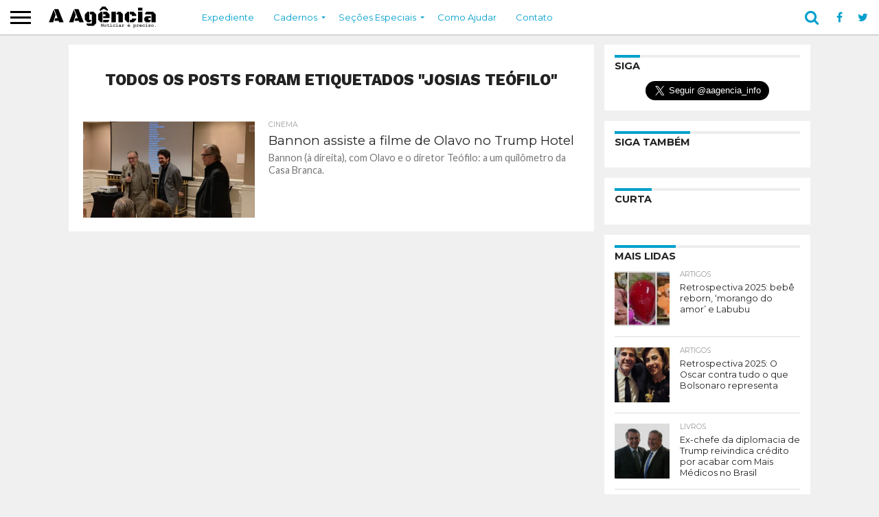

--- FILE ---
content_type: text/html; charset=UTF-8
request_url: https://www.aagencia.info/t/josias-teofilo/
body_size: 42474
content:
<!DOCTYPE html>
<html lang="pt-BR">
<head>
	
	<!-- ANALYTICS -->
	<!-- Global site tag (gtag.js) - Google Analytics -->
	<script async src="https://www.googletagmanager.com/gtag/js?id=UA-87440494-12"></script>
	<script>
	  window.dataLayer = window.dataLayer || [];
	  function gtag(){dataLayer.push(arguments);}
	  gtag('js', new Date());

	  gtag('config', 'UA-87440494-12');
	</script>

	<!-- /ANALYTICS -->
	
<meta charset="UTF-8" >
<meta name="viewport" id="viewport" content="width=device-width, initial-scale=1.0, maximum-scale=1.0, minimum-scale=1.0, user-scalable=no" />


<link rel="shortcut icon" href="https://www.aagencia.info/wp-content/uploads/2018/07/ico-152x152-1.png" /><link rel="alternate" type="application/rss+xml" title="RSS 2.0" href="https://www.aagencia.info/feed/" />
<link rel="alternate" type="text/xml" title="RSS .92" href="https://www.aagencia.info/feed/rss/" />
<link rel="alternate" type="application/atom+xml" title="Atom 0.3" href="https://www.aagencia.info/feed/atom/" />
<link rel="pingback" href="https://www.aagencia.info/xmlrpc.php" />

<meta property="og:image" content="https://www.aagencia.info/wp-content/uploads/2019/03/filme-olavo-16.mar_.2019_Josias-Teofilo_A-Agencia-1000x600.jpg" />
<meta name="twitter:image" content="https://www.aagencia.info/wp-content/uploads/2019/03/filme-olavo-16.mar_.2019_Josias-Teofilo_A-Agencia-1000x600.jpg" />

<meta property="og:description" content="Noticiar é preciso." />


<!-- INSTANT ARTICLES -->	
<meta property="fb:pages" content="234650370629470" />
<!-- /INSTANT ARTICLES -->


<!-- ONESIGNAL -->
<link rel="manifest" href="/manifest.json" />
<script src="https://cdn.onesignal.com/sdks/OneSignalSDK.js" async=""></script>
<script>
  var OneSignal = window.OneSignal || [];
  OneSignal.push(function() {
    OneSignal.init({
      appId: "22e0b504-f81b-4912-8d6a-73d8911f86ec",
    });
  });
</script>
<!-- /ONESIGNAL -->
	
<!-- ADSENSE -->
	<script async src="//pagead2.googlesyndication.com/pagead/js/adsbygoogle.js"></script>
<script>
     (adsbygoogle = window.adsbygoogle || []).push({
          google_ad_client: "ca-pub-1484660792469110",
          enable_page_level_ads: true
     });
</script>
<!-- /ADSENSE -->
	
<!-- SHARE THIS -->
	<script type='text/javascript' src='//platform-api.sharethis.com/js/sharethis.js#property=5c6eeec37056550011c4ab65&product=social-ab' async='async'></script>
<!-- /SHARE THIS -->

<meta name='robots' content='index, follow, max-image-preview:large, max-snippet:-1, max-video-preview:-1' />

	<!-- This site is optimized with the Yoast SEO plugin v26.8 - https://yoast.com/product/yoast-seo-wordpress/ -->
	<title>Arquivos Josias Teófilo - A Agência</title>
	<link rel="canonical" href="https://www.aagencia.info/t/josias-teofilo/" />
	<meta property="og:locale" content="pt_BR" />
	<meta property="og:type" content="article" />
	<meta property="og:title" content="Arquivos Josias Teófilo - A Agência" />
	<meta property="og:url" content="https://www.aagencia.info/t/josias-teofilo/" />
	<meta property="og:site_name" content="A Agência" />
	<meta property="og:image" content="https://www.aagencia.info/wp-content/uploads/2018/07/cartela2-1.png" />
	<meta property="og:image:width" content="1400" />
	<meta property="og:image:height" content="733" />
	<meta property="og:image:type" content="image/png" />
	<meta name="twitter:card" content="summary_large_image" />
	<meta name="twitter:site" content="@aagencia_info" />
	<script type="application/ld+json" class="yoast-schema-graph">{"@context":"https://schema.org","@graph":[{"@type":"CollectionPage","@id":"https://www.aagencia.info/t/josias-teofilo/","url":"https://www.aagencia.info/t/josias-teofilo/","name":"Arquivos Josias Teófilo - A Agência","isPartOf":{"@id":"https://www.aagencia.info/#website"},"primaryImageOfPage":{"@id":"https://www.aagencia.info/t/josias-teofilo/#primaryimage"},"image":{"@id":"https://www.aagencia.info/t/josias-teofilo/#primaryimage"},"thumbnailUrl":"https://www.aagencia.info/wp-content/uploads/2019/03/filme-olavo-16.mar_.2019_Josias-Teofilo_A-Agencia.jpg","breadcrumb":{"@id":"https://www.aagencia.info/t/josias-teofilo/#breadcrumb"},"inLanguage":"pt-BR"},{"@type":"ImageObject","inLanguage":"pt-BR","@id":"https://www.aagencia.info/t/josias-teofilo/#primaryimage","url":"https://www.aagencia.info/wp-content/uploads/2019/03/filme-olavo-16.mar_.2019_Josias-Teofilo_A-Agencia.jpg","contentUrl":"https://www.aagencia.info/wp-content/uploads/2019/03/filme-olavo-16.mar_.2019_Josias-Teofilo_A-Agencia.jpg","width":1200,"height":900,"caption":"Bannon (à direita), com Olavo e o diretor Teófilo: a 1 quilômetro da Casa Branca. Foto: Josias Teófilo/Twitter"},{"@type":"BreadcrumbList","@id":"https://www.aagencia.info/t/josias-teofilo/#breadcrumb","itemListElement":[{"@type":"ListItem","position":1,"name":"Início","item":"https://www.aagencia.info/"},{"@type":"ListItem","position":2,"name":"Josias Teófilo"}]},{"@type":"WebSite","@id":"https://www.aagencia.info/#website","url":"https://www.aagencia.info/","name":"A Agência","description":"Noticiar é preciso.","publisher":{"@id":"https://www.aagencia.info/#organization"},"potentialAction":[{"@type":"SearchAction","target":{"@type":"EntryPoint","urlTemplate":"https://www.aagencia.info/?s={search_term_string}"},"query-input":{"@type":"PropertyValueSpecification","valueRequired":true,"valueName":"search_term_string"}}],"inLanguage":"pt-BR"},{"@type":"Organization","@id":"https://www.aagencia.info/#organization","name":"A Agência","url":"https://www.aagencia.info/","logo":{"@type":"ImageObject","inLanguage":"pt-BR","@id":"https://www.aagencia.info/#/schema/logo/image/","url":"https://i2.wp.com/www.aagencia.info/wp-content/uploads/2018/07/ponto-544x180-1.png?fit=544%2C180&ssl=1","contentUrl":"https://i2.wp.com/www.aagencia.info/wp-content/uploads/2018/07/ponto-544x180-1.png?fit=544%2C180&ssl=1","width":544,"height":180,"caption":"A Agência"},"image":{"@id":"https://www.aagencia.info/#/schema/logo/image/"},"sameAs":["https://www.facebook.com/aagencia.info","https://x.com/aagencia_info","https://www.instagram.com/aagencia.info/"]}]}</script>
	<!-- / Yoast SEO plugin. -->


<link rel='dns-prefetch' href='//netdna.bootstrapcdn.com' />
<link rel="alternate" type="application/rss+xml" title="Feed para A Agência &raquo;" href="https://www.aagencia.info/feed/" />
<link rel="alternate" type="application/rss+xml" title="Feed de comentários para A Agência &raquo;" href="https://www.aagencia.info/comments/feed/" />
<link rel="alternate" type="application/rss+xml" title="Feed de tag para A Agência &raquo; Josias Teófilo" href="https://www.aagencia.info/t/josias-teofilo/feed/" />
<style id='wp-img-auto-sizes-contain-inline-css' type='text/css'>
img:is([sizes=auto i],[sizes^="auto," i]){contain-intrinsic-size:3000px 1500px}
/*# sourceURL=wp-img-auto-sizes-contain-inline-css */
</style>
<style id='wp-emoji-styles-inline-css' type='text/css'>

	img.wp-smiley, img.emoji {
		display: inline !important;
		border: none !important;
		box-shadow: none !important;
		height: 1em !important;
		width: 1em !important;
		margin: 0 0.07em !important;
		vertical-align: -0.1em !important;
		background: none !important;
		padding: 0 !important;
	}
/*# sourceURL=wp-emoji-styles-inline-css */
</style>
<link rel='stylesheet' id='mvp-reset-css' href='https://www.aagencia.info/wp-content/themes/flex-mag/css/reset.css?ver=6.9' type='text/css' media='all' />
<link rel='stylesheet' id='chld_thm_cfg_parent-css' href='https://www.aagencia.info/wp-content/themes/flex-mag/style.css?ver=6.9' type='text/css' media='all' />
<link rel='stylesheet' id='mvp-fontawesome-css' href='//netdna.bootstrapcdn.com/font-awesome/4.7.0/css/font-awesome.css?ver=6.9' type='text/css' media='all' />
<link rel='stylesheet' id='mvp-style-css' href='https://www.aagencia.info/wp-content/themes/flex-mag-child/style.css?ver=6.9' type='text/css' media='all' />
<link rel='stylesheet' id='mvp-media-queries-css' href='https://www.aagencia.info/wp-content/themes/flex-mag/css/media-queries.css?ver=6.9' type='text/css' media='all' />
<link rel='stylesheet' id='tablepress-default-css' href='https://www.aagencia.info/wp-content/plugins/tablepress/css/build/default.css?ver=3.2.6' type='text/css' media='all' />
<script type="text/javascript" src="https://www.aagencia.info/wp-includes/js/jquery/jquery.min.js?ver=3.7.1" id="jquery-core-js"></script>
<script type="text/javascript" src="https://www.aagencia.info/wp-includes/js/jquery/jquery-migrate.min.js?ver=3.4.1" id="jquery-migrate-js"></script>
<link rel="https://api.w.org/" href="https://www.aagencia.info/wp-json/" /><link rel="alternate" title="JSON" type="application/json" href="https://www.aagencia.info/wp-json/wp/v2/tags/1053" /><link rel="EditURI" type="application/rsd+xml" title="RSD" href="https://www.aagencia.info/xmlrpc.php?rsd" />
<meta name="generator" content="WordPress 6.9" />

<style type='text/css'>

@import url(//fonts.googleapis.com/css?family=Oswald:400,700|Lato:400,700|Work+Sans:900|Montserrat:400,700|Open+Sans:800|Playfair+Display:400,700,900|Quicksand|Raleway:200,400,700|Roboto+Slab:400,700|Work+Sans:100,200,300,400,500,600,700,800,900|Montserrat:100,200,300,400,500,600,700,800,900|Work+Sans:100,200,300,400,400italic,500,600,700,700italic,800,900|Lato:100,200,300,400,400italic,500,600,700,700italic,800,900|Montserrat:100,200,300,400,500,600,700,800,900&subset=latin,latin-ext,cyrillic,cyrillic-ext,greek-ext,greek,vietnamese);

#wallpaper {
	background: url() no-repeat 50% 0;
	}
body,
.blog-widget-text p,
.feat-widget-text p,
.post-info-right,
span.post-excerpt,
span.feat-caption,
span.soc-count-text,
#content-main p,
#commentspopup .comments-pop,
.archive-list-text p,
.author-box-bot p,
#post-404 p,
.foot-widget,
#home-feat-text p,
.feat-top2-left-text p,
.feat-wide1-text p,
.feat-wide4-text p,
#content-main table,
.foot-copy p,
.video-main-text p {
	font-family: 'Lato', sans-serif;
	}

a,
a:visited,
.post-info-name a {
	color: #00a0cc;
	}

a:hover {
	color: #0084a8;
	}

.fly-but-wrap,
span.feat-cat,
span.post-head-cat,
.prev-next-text a,
.prev-next-text a:visited,
.prev-next-text a:hover {
	background: #00a0cc;
	}

.fly-but-wrap {
	background: #ffffff;
	}

.fly-but-wrap span {
	background: #000000;
	}

.woocommerce .star-rating span:before {
	color: #00a0cc;
	}

.woocommerce .widget_price_filter .ui-slider .ui-slider-range,
.woocommerce .widget_price_filter .ui-slider .ui-slider-handle {
	background-color: #00a0cc;
	}

.woocommerce span.onsale,
.woocommerce #respond input#submit.alt,
.woocommerce a.button.alt,
.woocommerce button.button.alt,
.woocommerce input.button.alt,
.woocommerce #respond input#submit.alt:hover,
.woocommerce a.button.alt:hover,
.woocommerce button.button.alt:hover,
.woocommerce input.button.alt:hover {
	background-color: #00a0cc;
	}

span.post-header {
	border-top: 4px solid #00a0cc;
	}

#main-nav-wrap,
nav.main-menu-wrap,
.nav-logo,
.nav-right-wrap,
.nav-menu-out,
.nav-logo-out,
#head-main-top {
	-webkit-backface-visibility: hidden;
	background: #ffffff;
	}

nav.main-menu-wrap ul li a,
.nav-menu-out:hover ul li:hover a,
.nav-menu-out:hover span.nav-search-but:hover i,
.nav-menu-out:hover span.nav-soc-but:hover i,
span.nav-search-but i,
span.nav-soc-but i {
	color: #00a0cc;
	}

.nav-menu-out:hover li.menu-item-has-children:hover a:after,
nav.main-menu-wrap ul li.menu-item-has-children a:after {
	border-color: #00a0cc transparent transparent transparent;
	}

.nav-menu-out:hover ul li a,
.nav-menu-out:hover span.nav-search-but i,
.nav-menu-out:hover span.nav-soc-but i {
	color: #000000;
	}

.nav-menu-out:hover li.menu-item-has-children a:after {
	border-color: #000000 transparent transparent transparent;
	}

.nav-menu-out:hover ul li ul.mega-list li a,
.side-list-text p,
.row-widget-text p,
.blog-widget-text h2,
.feat-widget-text h2,
.archive-list-text h2,
h2.author-list-head a,
.mvp-related-text a {
	color: #222222;
	}

ul.mega-list li:hover a,
ul.side-list li:hover .side-list-text p,
ul.row-widget-list li:hover .row-widget-text p,
ul.blog-widget-list li:hover .blog-widget-text h2,
.feat-widget-wrap:hover .feat-widget-text h2,
ul.archive-list li:hover .archive-list-text h2,
ul.archive-col-list li:hover .archive-list-text h2,
h2.author-list-head a:hover,
.mvp-related-posts ul li:hover .mvp-related-text a {
	color: #0084a8 !important;
	}

span.more-posts-text,
a.inf-more-but,
#comments-button a,
#comments-button span.comment-but-text {
	border: 1px solid #00a0cc;
	}

span.more-posts-text,
a.inf-more-but,
#comments-button a,
#comments-button span.comment-but-text {
	color: #00a0cc !important;
	}

#comments-button a:hover,
#comments-button span.comment-but-text:hover,
a.inf-more-but:hover,
span.more-posts-text:hover {
	background: #00a0cc;
	}

nav.main-menu-wrap ul li a,
ul.col-tabs li a,
nav.fly-nav-menu ul li a,
.foot-menu .menu li a {
	font-family: 'Montserrat', sans-serif;
	}

.feat-top2-right-text h2,
.side-list-text p,
.side-full-text p,
.row-widget-text p,
.feat-widget-text h2,
.blog-widget-text h2,
.prev-next-text a,
.prev-next-text a:visited,
.prev-next-text a:hover,
span.post-header,
.archive-list-text h2,
#woo-content h1.page-title,
.woocommerce div.product .product_title,
.woocommerce ul.products li.product h3,
.video-main-text h2,
.mvp-related-text a {
	font-family: 'Montserrat', sans-serif;
	}

.feat-wide-sub-text h2,
#home-feat-text h2,
.feat-top2-left-text h2,
.feat-wide1-text h2,
.feat-wide4-text h2,
.feat-wide5-text h2,
h1.post-title,
#content-main h1.post-title,
#post-404 h1,
h1.post-title-wide,
#content-main blockquote p,
#commentspopup #content-main h1 {
	font-family: 'Work Sans', sans-serif;
	}

h3.home-feat-title,
h3.side-list-title,
#infscr-loading,
.score-nav-menu select,
h1.cat-head,
h1.arch-head,
h2.author-list-head,
h3.foot-head,
.woocommerce ul.product_list_widget span.product-title,
.woocommerce ul.product_list_widget li a,
.woocommerce #reviews #comments ol.commentlist li .comment-text p.meta,
.woocommerce .related h2,
.woocommerce div.product .woocommerce-tabs .panel h2,
.woocommerce div.product .product_title,
#content-main h1,
#content-main h2,
#content-main h3,
#content-main h4,
#content-main h5,
#content-main h6 {
	font-family: 'Work Sans', sans-serif;
	}

</style>
	
<style type="text/css">


.post-cont-out,
.post-cont-in {
	margin-right: 0;
	}
.home-wrap-out2,
.home-wrap-in2 {
	margin-left: 0;
	}
@media screen and (max-width: 1099px) and (min-width: 768px) {
	.col-tabs-wrap {
		display: none;
		}
	.home .tabs-top-marg {
		margin-top: 50px !important;
		}
	.home .fixed {
		-webkit-box-shadow: 0 2px 3px 0 rgba(0,0,0,0.3);
	 	   -moz-box-shadow: 0 2px 3px 0 rgba(0,0,0,0.3);
	  	    -ms-box-shadow: 0 2px 3px 0 rgba(0,0,0,0.3);
	   	     -o-box-shadow: 0 2px 3px 0 rgba(0,0,0,0.3);
			box-shadow: 0 2px 3px 0 rgba(0,0,0,0.3);
		}
}
@media screen and (max-width: 767px) {
	ul.col-tabs li.latest-col-tab {
		display: none;
		}
	ul.col-tabs li {
		width: 50%;
		}
}

.nav-links {
	display: none;
	}








/* BOTÃO TOP */
.to-top-trans {
    display: none;
}

/* CONTADORES */
.feat-info-comm {
    display: none;
}
.feat-info-views {
    display: none;
}

/* FOOTER */
#foot-top-wrap {
    display: none;
}
.home-widget {
    border-bottom: none;
    padding-bottom: 10px;
}

/* LISTAS */
#content-main ul li, #content-main ol li {
    line-height: 1.2em;
}

/* TÍTULO DE PÁGINA */
h1.post-title.left {
    margin-bottom: 0.5em;
}

/* TWITTER */
.custom-html-widget #twitter-widget-0 {
    margin: 0 auto;
    display: block;
}

/* PODCAST */
#media_audio-2 {
    border-bottom: none;
    padding-bottom: 0;
}

/* MENU */

#main-nav-cont {
    box-shadow: 0 1px 2px #bbb;
}

nav.main-menu-wrap ul li a {
    text-transform: inherit;
}

/* BLOCKQUOTES */

blockquote h4 {
    padding: 0 2em;
}

#content-main blockquote {
    background: #f0f0f0;
    padding: 1em 0;
    margin-bottom: 1em;
}

#content-main blockquote p {
    font-weight: normal;
    font-style: italic;
    font-size: 1.2em;
    line-height: 1.5em;
}

#content-main blockquote cite, #content-main blockquote p cite {
    font-style: normal;
    text-align: right;
    display: block;
    font-size: .85rem;
    padding: 0 1em;
    line-height: 1.5em;
}

#content-main blockquote cite a, #content-main blockquote cite p a {
    font-weight: normal;
}

#content-main blockquote strong {
    font-weight: normal;
    background: #ffff00;
}

/* ADSENSE */

#content-main ins.adsbygoogle {
    margin-bottom: 1em;
    background: url(https://www.apyus.com/wp-content/uploads/2018/11/pattern.png);
}

/* CORREÇÃO ROLAGEM NO MOBILE */

@media screen and (max-width: 479px) {
    #content-area {
        padding: 15px 4.37317784257%;
        width: 91.2536443149%!important;
    }
}

/* PARTIAL CONTENT */

article#post-area {
    border-bottom: none;
}
.post-cont-out {
    padding-bottom: 0;
}
.social-sharing-bot {
    margin-bottom: 0;
}

/* LIMPANDO ARTIGOS */

a.post-cat-link {
    display: none;
}

.post-info-name {
    border-bottom: none;
    padding-bottom: 0;
    margin-bottom: 2px;
}

h1.post-title.entry-title.left {
    font-weight: normal;
    line-height: 1.1em;
    letter-spacing: -0.05em;
}

h1.post-title, #content-main h1.post-title {
    font-weight: normal;
    line-height: 1.1em;
    letter-spacing: -0.05em;
}

#post-header {
    margin-top: 1em;
    margin-bottom: 1em;
}


.post-tags {
    display: none;
}
.social-sharing-top {
    display: none;
}
div#comments-button {
    display: none;
}</style>

<style type="text/css" id="custom-background-css">
body.custom-background { background-color: #f0f0f0; }
</style>
	<style id='wp-block-paragraph-inline-css' type='text/css'>
.is-small-text{font-size:.875em}.is-regular-text{font-size:1em}.is-large-text{font-size:2.25em}.is-larger-text{font-size:3em}.has-drop-cap:not(:focus):first-letter{float:left;font-size:8.4em;font-style:normal;font-weight:100;line-height:.68;margin:.05em .1em 0 0;text-transform:uppercase}body.rtl .has-drop-cap:not(:focus):first-letter{float:none;margin-left:.1em}p.has-drop-cap.has-background{overflow:hidden}:root :where(p.has-background){padding:1.25em 2.375em}:where(p.has-text-color:not(.has-link-color)) a{color:inherit}p.has-text-align-left[style*="writing-mode:vertical-lr"],p.has-text-align-right[style*="writing-mode:vertical-rl"]{rotate:180deg}
/*# sourceURL=https://www.aagencia.info/wp-includes/blocks/paragraph/style.min.css */
</style>
</head>

<body class="archive tag tag-josias-teofilo tag-1053 custom-background wp-theme-flex-mag wp-child-theme-flex-mag-child">
	<div id="site" class="left relative">
		<div id="site-wrap" class="left relative">
						<div id="fly-wrap">
	<div class="fly-wrap-out">
		<div class="fly-side-wrap">
			<ul class="fly-bottom-soc left relative">
									<li class="fb-soc">
						<a href="https://www.facebook.com/aagencia.info" target="_blank">
						<i class="fa fa-facebook-square fa-2"></i>
						</a>
					</li>
													<li class="twit-soc">
						<a href="https://twitter.com/aagencia_info" target="_blank">
						<i class="fa fa-twitter fa-2"></i>
						</a>
					</li>
																	<li class="inst-soc">
						<a href="https://www.instagram.com/aagencia.info/" target="_blank">
						<i class="fa fa-instagram fa-2"></i>
						</a>
					</li>
																	<li class="yt-soc">
						<a href="https://www.youtube.com/channel/UCNd_50681434UQhtiV7i_6w" target="_blank">
						<i class="fa fa-youtube-play fa-2"></i>
						</a>
					</li>
																					<li class="rss-soc">
						<a href="https://www.aagencia.info/feed/rss/" target="_blank">
						<i class="fa fa-rss fa-2"></i>
						</a>
					</li>
							</ul>
		</div><!--fly-side-wrap-->
		<div class="fly-wrap-in">
			<div id="fly-menu-wrap">
				<nav class="fly-nav-menu left relative">
					<div class="menu-principal-container"><ul id="menu-principal" class="menu"><li id="menu-item-67835" class="menu-item menu-item-type-post_type menu-item-object-page menu-item-67835"><a href="https://www.aagencia.info/expediente/">Expediente</a></li>
<li id="menu-item-70486" class="menu-item menu-item-type-taxonomy menu-item-object-category menu-item-has-children menu-item-70486"><a href="https://www.aagencia.info/c/brasil/">Cadernos</a>
<ul class="sub-menu">
	<li id="menu-item-70478" class="menu-item menu-item-type-taxonomy menu-item-object-category menu-item-70478"><a href="https://www.aagencia.info/c/brasil/">Brasil</a></li>
	<li id="menu-item-70481" class="menu-item menu-item-type-taxonomy menu-item-object-category menu-item-70481"><a href="https://www.aagencia.info/c/internacional/">Internacional</a></li>
	<li id="menu-item-70479" class="menu-item menu-item-type-taxonomy menu-item-object-category menu-item-70479"><a href="https://www.aagencia.info/c/comunicacao/">Comunicação</a></li>
</ul>
</li>
<li id="menu-item-70487" class="menu-item menu-item-type-taxonomy menu-item-object-category menu-item-has-children menu-item-70487"><a href="https://www.aagencia.info/c/artigos/">Seções Especiais</a>
<ul class="sub-menu">
	<li id="menu-item-70477" class="menu-item menu-item-type-taxonomy menu-item-object-category menu-item-70477"><a href="https://www.aagencia.info/c/artigos/">Artigos</a></li>
	<li id="menu-item-70480" class="menu-item menu-item-type-taxonomy menu-item-object-category menu-item-70480"><a href="https://www.aagencia.info/c/exclusivas/">Exclusivas</a></li>
	<li id="menu-item-70483" class="menu-item menu-item-type-taxonomy menu-item-object-category menu-item-70483"><a href="https://www.aagencia.info/c/opiniao/">Opinião</a></li>
	<li id="menu-item-70484" class="menu-item menu-item-type-taxonomy menu-item-object-category menu-item-70484"><a href="https://www.aagencia.info/c/radar/">Radar</a></li>
	<li id="menu-item-70482" class="menu-item menu-item-type-taxonomy menu-item-object-category menu-item-70482"><a href="https://www.aagencia.info/c/notas/">Notas</a></li>
	<li id="menu-item-70485" class="menu-item menu-item-type-taxonomy menu-item-object-category menu-item-70485"><a href="https://www.aagencia.info/c/telegramas/">Telegramas</a></li>
	<li id="menu-item-70896" class="menu-item menu-item-type-post_type menu-item-object-page menu-item-70896"><a href="https://www.aagencia.info/videos/">Vídeos</a></li>
</ul>
</li>
<li id="menu-item-74983" class="menu-item menu-item-type-post_type menu-item-object-page menu-item-74983"><a href="https://www.aagencia.info/ajudar/">Como Ajudar</a></li>
<li id="menu-item-67834" class="menu-item menu-item-type-post_type menu-item-object-page menu-item-67834"><a href="https://www.aagencia.info/contato/">Contato</a></li>
</ul></div>				</nav>
			</div><!--fly-menu-wrap-->
		</div><!--fly-wrap-in-->
	</div><!--fly-wrap-out-->
</div><!--fly-wrap-->			<div id="head-main-wrap" class="left relative">
				<div id="head-main-top" class="left relative">
																														</div><!--head-main-top-->
				<div id="main-nav-wrap">
					<div class="nav-out">
						<div class="nav-in">
							<div id="main-nav-cont" class="left" itemscope itemtype="http://schema.org/Organization">
								<div class="nav-logo-out">
									<div class="nav-left-wrap left relative">
										<div class="fly-but-wrap left relative">
											<span></span>
											<span></span>
											<span></span>
											<span></span>
										</div><!--fly-but-wrap-->
																					<div class="nav-logo left">
																									<a itemprop="url" href="https://www.aagencia.info/"><img itemprop="logo" src="https://www.aagencia.info/wp-content/uploads/2018/11/logo-flex-200x50.png" alt="A Agência" data-rjs="2" /></a>
																																					<h2 class="mvp-logo-title">A Agência</h2>
																							</div><!--nav-logo-->
																			</div><!--nav-left-wrap-->
									<div class="nav-logo-in">
										<div class="nav-menu-out">
											<div class="nav-menu-in">
												<nav class="main-menu-wrap left">
													<div class="menu-principal-container"><ul id="menu-principal-1" class="menu"><li class="menu-item menu-item-type-post_type menu-item-object-page menu-item-67835"><a href="https://www.aagencia.info/expediente/">Expediente</a></li>
<li class="menu-item menu-item-type-taxonomy menu-item-object-category menu-item-has-children menu-item-70486"><a href="https://www.aagencia.info/c/brasil/">Cadernos</a>
<ul class="sub-menu">
	<li class="menu-item menu-item-type-taxonomy menu-item-object-category menu-item-70478"><a href="https://www.aagencia.info/c/brasil/">Brasil</a></li>
	<li class="menu-item menu-item-type-taxonomy menu-item-object-category menu-item-70481"><a href="https://www.aagencia.info/c/internacional/">Internacional</a></li>
	<li class="menu-item menu-item-type-taxonomy menu-item-object-category menu-item-70479"><a href="https://www.aagencia.info/c/comunicacao/">Comunicação</a></li>
</ul>
</li>
<li class="menu-item menu-item-type-taxonomy menu-item-object-category menu-item-has-children menu-item-70487"><a href="https://www.aagencia.info/c/artigos/">Seções Especiais</a>
<ul class="sub-menu">
	<li class="menu-item menu-item-type-taxonomy menu-item-object-category menu-item-70477"><a href="https://www.aagencia.info/c/artigos/">Artigos</a></li>
	<li class="menu-item menu-item-type-taxonomy menu-item-object-category menu-item-70480"><a href="https://www.aagencia.info/c/exclusivas/">Exclusivas</a></li>
	<li class="menu-item menu-item-type-taxonomy menu-item-object-category menu-item-70483"><a href="https://www.aagencia.info/c/opiniao/">Opinião</a></li>
	<li class="menu-item menu-item-type-taxonomy menu-item-object-category menu-item-70484"><a href="https://www.aagencia.info/c/radar/">Radar</a></li>
	<li class="menu-item menu-item-type-taxonomy menu-item-object-category menu-item-70482"><a href="https://www.aagencia.info/c/notas/">Notas</a></li>
	<li class="menu-item menu-item-type-taxonomy menu-item-object-category menu-item-70485"><a href="https://www.aagencia.info/c/telegramas/">Telegramas</a></li>
	<li class="menu-item menu-item-type-post_type menu-item-object-page menu-item-70896"><a href="https://www.aagencia.info/videos/">Vídeos</a></li>
</ul>
</li>
<li class="menu-item menu-item-type-post_type menu-item-object-page menu-item-74983"><a href="https://www.aagencia.info/ajudar/">Como Ajudar</a></li>
<li class="menu-item menu-item-type-post_type menu-item-object-page menu-item-67834"><a href="https://www.aagencia.info/contato/">Contato</a></li>
</ul></div>												</nav>
											</div><!--nav-menu-in-->
											<div class="nav-right-wrap relative">
												<div class="nav-search-wrap left relative">
													<span class="nav-search-but left"><i class="fa fa-search fa-2"></i></span>
													<div class="search-fly-wrap">
														<form method="get" id="searchform" action="https://www.aagencia.info/">
	<input type="text" name="s" id="s" value="Digite o termo e aperte enter" onfocus='if (this.value == "Digite o termo e aperte enter") { this.value = ""; }' onblur='if (this.value == "") { this.value = "Digite o termo e aperte enter"; }' />
	<input type="hidden" id="searchsubmit" value="Search" />
</form>													</div><!--search-fly-wrap-->
												</div><!--nav-search-wrap-->
																									<a href="https://www.facebook.com/aagencia.info" target="_blank">
													<span class="nav-soc-but"><i class="fa fa-facebook fa-2"></i></span>
													</a>
																																					<a href="https://twitter.com/aagencia_info" target="_blank">
													<span class="nav-soc-but"><i class="fa fa-twitter fa-2"></i></span>
													</a>
																							</div><!--nav-right-wrap-->
										</div><!--nav-menu-out-->
									</div><!--nav-logo-in-->
								</div><!--nav-logo-out-->
							</div><!--main-nav-cont-->
						</div><!--nav-in-->
					</div><!--nav-out-->
				</div><!--main-nav-wrap-->
			</div><!--head-main-wrap-->
										<div id="body-main-wrap" class="left relative">
															<div class="body-main-out relative">
					<div class="body-main-in">
						<div id="body-main-cont" class="left relative">
																		<div id="home-main-wrap" class="left relative">
	<div class="home-wrap-out1">
		<div class="home-wrap-in1">
			<div id="home-left-wrap" class="left relative">
				<div id="home-left-col" class="relative">
					<div id="home-mid-wrap" class="left relative">
						<div id="archive-list-wrap" class="left relative">
							<h1 class="arch-head">Todos os posts foram etiquetados "Josias Teófilo"</h1>															<ul class="archive-list left relative infinite-content">
																									<li class="infinite-post">
																						<a href="https://www.aagencia.info/bannon-filme-de-olavo-trump-hotel/" rel="bookmark" title="Bannon assiste a filme de Olavo no Trump Hotel">
											<div class="archive-list-out">
												<div class="archive-list-img left relative">
													<img width="450" height="270" src="https://www.aagencia.info/wp-content/uploads/2019/03/filme-olavo-16.mar_.2019_Josias-Teofilo_A-Agencia-450x270.jpg" class="reg-img wp-post-image" alt="Bannon (à direita), com Olavo e o diretor Teófilo: a 1 quilômetro da Casa Branca. Foto: Josias Teófilo/Twitter" decoding="async" fetchpriority="high" srcset="https://www.aagencia.info/wp-content/uploads/2019/03/filme-olavo-16.mar_.2019_Josias-Teofilo_A-Agencia-450x270.jpg 450w, https://www.aagencia.info/wp-content/uploads/2019/03/filme-olavo-16.mar_.2019_Josias-Teofilo_A-Agencia-1000x600.jpg 1000w, https://www.aagencia.info/wp-content/uploads/2019/03/filme-olavo-16.mar_.2019_Josias-Teofilo_A-Agencia-300x180.jpg 300w" sizes="(max-width: 450px) 100vw, 450px" />													<img width="80" height="80" src="https://www.aagencia.info/wp-content/uploads/2019/03/filme-olavo-16.mar_.2019_Josias-Teofilo_A-Agencia-80x80.jpg" class="mob-img wp-post-image" alt="Bannon (à direita), com Olavo e o diretor Teófilo: a 1 quilômetro da Casa Branca. Foto: Josias Teófilo/Twitter" decoding="async" srcset="https://www.aagencia.info/wp-content/uploads/2019/03/filme-olavo-16.mar_.2019_Josias-Teofilo_A-Agencia-80x80.jpg 80w, https://www.aagencia.info/wp-content/uploads/2019/03/filme-olavo-16.mar_.2019_Josias-Teofilo_A-Agencia-150x150.jpg 150w" sizes="(max-width: 80px) 100vw, 80px" />																											<div class="feat-info-wrap">
															<div class="feat-info-views">
																<i class="fa fa-eye fa-2"></i> <span class="feat-info-text">4.5K</span>
															</div><!--feat-info-views-->
																															<div class="feat-info-comm">
																	<i class="fa fa-comment"></i> <span class="feat-info-text">2</span>
																</div><!--feat-info-comm-->
																													</div><!--feat-info-wrap-->
																																						</div><!--archive-list-img-->
												<div class="archive-list-in">
													<div class="archive-list-text left relative">
														<span class="side-list-cat">Cinema</span>
														<h2>Bannon assiste a filme de Olavo no Trump Hotel</h2>
														<p>Bannon (à direita), com Olavo e o diretor Teófilo: a um quilômetro da Casa Branca.</p>
													</div><!--archive-list-text-->
												</div><!--archive-list-in-->
											</div><!--archive-list-out-->
											</a>
																					</li>
															</ul>
															<a href="#" class="inf-more-but">Mais Textos</a>
														<div class="nav-links">
															</div><!--nav-links-->
						</div><!--archive-list-wrap-->
					</div><!--home-mid-wrap-->
				</div><!--home-left-col-->
			</div><!--home-left-wrap-->
		</div><!--home-wrap-in1-->
		<div id="arch-right-col" class="relative">
			<div id="sidebar-wrap" class="left relative theiaStickySidebar">
						<div id="custom_html-10" class="widget_text side-widget widget_custom_html"><h4 class="post-header"><span class="post-header">Siga</span></h4><div class="textwidget custom-html-widget"><a href="https://twitter.com/aagencia_info?ref_src=twsrc%5Etfw" class="twitter-follow-button" data-size="large" data-show-count="false">Follow @aagencia_info</a><script async src="https://platform.twitter.com/widgets.js" charset="utf-8"></script></div></div><div id="custom_html-13" class="widget_text side-widget widget_custom_html"><h4 class="post-header"><span class="post-header">Siga também</span></h4><div class="textwidget custom-html-widget"><div class="sharethis-inline-follow-buttons"></div></div></div><div id="mvp_facebook_widget-3" class="side-widget mvp_facebook_widget"><h4 class="post-header"><span class="post-header">Curta</span></h4>			<div class="fb-page" data-href="http://www.facebook.com/aagencia.info" data-small-header="true" data-adapt-container-width="true" data-hide-cover="false" data-show-facepile="true" data-show-posts="false"><div class="fb-xfbml-parse-ignore"></div></div>
			<div id="fb-root"></div>
<script>(function(d, s, id) {
  var js, fjs = d.getElementsByTagName(s)[0];
  if (d.getElementById(id)) return;
  js = d.createElement(s); js.id = id;
  js.src = "//connect.facebook.net/en_US/sdk.js#xfbml=1&version=v2.4";
  fjs.parentNode.insertBefore(js, fjs);
}(document, 'script', 'facebook-jssdk'));</script>
		</div><div id="mvp_pop_widget-3" class="side-widget mvp_pop_widget"><h4 class="post-header"><span class="post-header">Mais Lidas</span></h4>			<div class="blog-widget-wrap left relative">
				<ul class="blog-widget-list left relative">
											<li>
							<a href="https://www.aagencia.info/retrospectiva-2025-bebe-reborn-morango-do-amor-e-labubu/" rel="bookmark">
															<div class="blog-widget-img left relative">
									<img width="300" height="180" src="https://www.aagencia.info/wp-content/uploads/2025/12/bebe-reborn_morango-do-amor_labubu-300x180.jpg" class="widget-img-main wp-post-image" alt="Bebê reborn, morango do amor, Labubu" decoding="async" loading="lazy" srcset="https://www.aagencia.info/wp-content/uploads/2025/12/bebe-reborn_morango-do-amor_labubu-300x180.jpg 300w, https://www.aagencia.info/wp-content/uploads/2025/12/bebe-reborn_morango-do-amor_labubu-1000x600.jpg 1000w, https://www.aagencia.info/wp-content/uploads/2025/12/bebe-reborn_morango-do-amor_labubu-450x270.jpg 450w" sizes="auto, (max-width: 300px) 100vw, 300px" />									<img width="80" height="80" src="https://www.aagencia.info/wp-content/uploads/2025/12/bebe-reborn_morango-do-amor_labubu-80x80.jpg" class="widget-img-side wp-post-image" alt="Bebê reborn, morango do amor, Labubu" decoding="async" loading="lazy" srcset="https://www.aagencia.info/wp-content/uploads/2025/12/bebe-reborn_morango-do-amor_labubu-80x80.jpg 80w, https://www.aagencia.info/wp-content/uploads/2025/12/bebe-reborn_morango-do-amor_labubu-150x150.jpg 150w" sizes="auto, (max-width: 80px) 100vw, 80px" />																		<div class="feat-info-wrap">
										<div class="feat-info-views">
											<i class="fa fa-eye fa-2"></i> <span class="feat-info-text">107</span>
										</div><!--feat-info-views-->
																			</div><!--feat-info-wrap-->
																										</div><!--blog-widget-img-->
														<div class="blog-widget-text left relative">
								<span class="side-list-cat">Artigos</span>
								<h2>Retrospectiva 2025: bebê reborn, ‘morango do amor’ e Labubu</h2>
								<p>Até os anos 90 eram muito comuns as ondas chamadas de “febres” – lambada,...</p>
							</div><!--blog-widget-text-->
							</a>
						</li>
											<li>
							<a href="https://www.aagencia.info/retrospectiva-2025-o-oscar-contra-tudo-o-que-bolsonaro-representa/" rel="bookmark">
															<div class="blog-widget-img left relative">
									<img width="300" height="180" src="https://www.aagencia.info/wp-content/uploads/2025/12/walter-e-fernanda-1024x666-1-300x180.jpg" class="widget-img-main wp-post-image" alt="" decoding="async" loading="lazy" srcset="https://www.aagencia.info/wp-content/uploads/2025/12/walter-e-fernanda-1024x666-1-300x180.jpg 300w, https://www.aagencia.info/wp-content/uploads/2025/12/walter-e-fernanda-1024x666-1-1000x600.jpg 1000w, https://www.aagencia.info/wp-content/uploads/2025/12/walter-e-fernanda-1024x666-1-450x270.jpg 450w" sizes="auto, (max-width: 300px) 100vw, 300px" />									<img width="80" height="80" src="https://www.aagencia.info/wp-content/uploads/2025/12/walter-e-fernanda-1024x666-1-80x80.jpg" class="widget-img-side wp-post-image" alt="" decoding="async" loading="lazy" srcset="https://www.aagencia.info/wp-content/uploads/2025/12/walter-e-fernanda-1024x666-1-80x80.jpg 80w, https://www.aagencia.info/wp-content/uploads/2025/12/walter-e-fernanda-1024x666-1-150x150.jpg 150w" sizes="auto, (max-width: 80px) 100vw, 80px" />																		<div class="feat-info-wrap">
										<div class="feat-info-views">
											<i class="fa fa-eye fa-2"></i> <span class="feat-info-text">129</span>
										</div><!--feat-info-views-->
																			</div><!--feat-info-wrap-->
																										</div><!--blog-widget-img-->
														<div class="blog-widget-text left relative">
								<span class="side-list-cat">Artigos</span>
								<h2>Retrospectiva 2025: O Oscar contra tudo o que Bolsonaro representa</h2>
								<p>Durante vários anos enquanto era deputado federal, Jair Bolsonaro tinha um pequeno cartaz do...</p>
							</div><!--blog-widget-text-->
							</a>
						</li>
											<li>
							<a href="https://www.aagencia.info/ex-chefe-da-diplomacia-de-trump-reivindica-credito-por-acabar-com-mais-medicos-no-brasil/" rel="bookmark">
															<div class="blog-widget-img left relative">
									<img width="300" height="180" src="https://www.aagencia.info/wp-content/uploads/2023/03/bolsonaro-e-pompeo_02.01.2019-300x180.jpg" class="widget-img-main wp-post-image" alt="" decoding="async" loading="lazy" srcset="https://www.aagencia.info/wp-content/uploads/2023/03/bolsonaro-e-pompeo_02.01.2019-300x180.jpg 300w, https://www.aagencia.info/wp-content/uploads/2023/03/bolsonaro-e-pompeo_02.01.2019-1000x600.jpg 1000w, https://www.aagencia.info/wp-content/uploads/2023/03/bolsonaro-e-pompeo_02.01.2019-450x270.jpg 450w" sizes="auto, (max-width: 300px) 100vw, 300px" />									<img width="80" height="80" src="https://www.aagencia.info/wp-content/uploads/2023/03/bolsonaro-e-pompeo_02.01.2019-80x80.jpg" class="widget-img-side wp-post-image" alt="" decoding="async" loading="lazy" srcset="https://www.aagencia.info/wp-content/uploads/2023/03/bolsonaro-e-pompeo_02.01.2019-80x80.jpg 80w, https://www.aagencia.info/wp-content/uploads/2023/03/bolsonaro-e-pompeo_02.01.2019-150x150.jpg 150w" sizes="auto, (max-width: 80px) 100vw, 80px" />																		<div class="feat-info-wrap">
										<div class="feat-info-views">
											<i class="fa fa-eye fa-2"></i> <span class="feat-info-text">2.8K</span>
										</div><!--feat-info-views-->
																			</div><!--feat-info-wrap-->
																										</div><!--blog-widget-img-->
														<div class="blog-widget-text left relative">
								<span class="side-list-cat">Livros</span>
								<h2>Ex-chefe da diplomacia de Trump reivindica crédito por acabar com Mais Médicos no Brasil</h2>
								<p>MIKE POMPEO, que foi secretário de Estado durante a maior parte do governo Trump,...</p>
							</div><!--blog-widget-text-->
							</a>
						</li>
											<li>
							<a href="https://www.aagencia.info/liberou-o-rebite-e-fugiu-de-aviao/" rel="bookmark">
															<div class="blog-widget-img left relative">
									<img width="300" height="180" src="https://www.aagencia.info/wp-content/uploads/2022/12/jair-bolsonaro_cgh_02.mai_.2019-e1672426475345-300x180.jpg" class="widget-img-main wp-post-image" alt="" decoding="async" loading="lazy" srcset="https://www.aagencia.info/wp-content/uploads/2022/12/jair-bolsonaro_cgh_02.mai_.2019-e1672426475345-300x180.jpg 300w, https://www.aagencia.info/wp-content/uploads/2022/12/jair-bolsonaro_cgh_02.mai_.2019-e1672426475345-1000x600.jpg 1000w, https://www.aagencia.info/wp-content/uploads/2022/12/jair-bolsonaro_cgh_02.mai_.2019-e1672426475345-450x270.jpg 450w" sizes="auto, (max-width: 300px) 100vw, 300px" />									<img width="80" height="80" src="https://www.aagencia.info/wp-content/uploads/2022/12/jair-bolsonaro_cgh_02.mai_.2019-e1672426475345-80x80.jpg" class="widget-img-side wp-post-image" alt="" decoding="async" loading="lazy" srcset="https://www.aagencia.info/wp-content/uploads/2022/12/jair-bolsonaro_cgh_02.mai_.2019-e1672426475345-80x80.jpg 80w, https://www.aagencia.info/wp-content/uploads/2022/12/jair-bolsonaro_cgh_02.mai_.2019-e1672426475345-150x150.jpg 150w" sizes="auto, (max-width: 80px) 100vw, 80px" />																		<div class="feat-info-wrap">
										<div class="feat-info-views">
											<i class="fa fa-eye fa-2"></i> <span class="feat-info-text">2.7K</span>
										</div><!--feat-info-views-->
																			</div><!--feat-info-wrap-->
																										</div><!--blog-widget-img-->
														<div class="blog-widget-text left relative">
								<span class="side-list-cat">Notas</span>
								<h2>Liberou o rebite e fugiu de avião</h2>
								<p>JAIR BOLSONARO LIBEROU O REBITE, mas fugiu de avião, sem correr risco de esbarrar...</p>
							</div><!--blog-widget-text-->
							</a>
						</li>
											<li>
							<a href="https://www.aagencia.info/exclusivo-governo-zema-mentiu-sobre-parecer-apos-censurar-roda-viva-com-boulos/" rel="bookmark">
															<div class="blog-widget-img left relative">
									<img width="300" height="180" src="https://www.aagencia.info/wp-content/uploads/2022/10/zema-e-boulos-300x180.jpg" class="widget-img-main wp-post-image" alt="" decoding="async" loading="lazy" srcset="https://www.aagencia.info/wp-content/uploads/2022/10/zema-e-boulos-300x180.jpg 300w, https://www.aagencia.info/wp-content/uploads/2022/10/zema-e-boulos-1000x600.jpg 1000w, https://www.aagencia.info/wp-content/uploads/2022/10/zema-e-boulos-450x270.jpg 450w" sizes="auto, (max-width: 300px) 100vw, 300px" />									<img width="80" height="80" src="https://www.aagencia.info/wp-content/uploads/2022/10/zema-e-boulos-80x80.jpg" class="widget-img-side wp-post-image" alt="" decoding="async" loading="lazy" srcset="https://www.aagencia.info/wp-content/uploads/2022/10/zema-e-boulos-80x80.jpg 80w, https://www.aagencia.info/wp-content/uploads/2022/10/zema-e-boulos-150x150.jpg 150w" sizes="auto, (max-width: 80px) 100vw, 80px" />																		<div class="feat-info-wrap">
										<div class="feat-info-views">
											<i class="fa fa-eye fa-2"></i> <span class="feat-info-text">2.5K</span>
										</div><!--feat-info-views-->
																			</div><!--feat-info-wrap-->
																										</div><!--blog-widget-img-->
														<div class="blog-widget-text left relative">
								<span class="side-list-cat">Exclusivas</span>
								<h2>Exclusivo: governo Zema mentiu sobre &#8216;parecer&#8217; após censurar &#8216;Roda Viva&#8217; com Boulos</h2>
								<p>O GOVERNO ROMEU ZEMA mentiu &#8211; comprovadamente &#8211; sobre a existência de um &#8216;parecer&#8217;...</p>
							</div><!--blog-widget-text-->
							</a>
						</li>
											<li>
							<a href="https://www.aagencia.info/aliado-de-bolsonaro-lanca-granada-em-policiais-e-ministro-da-justica-pede-cuidado/" rel="bookmark">
															<div class="blog-widget-img left relative">
									<img width="300" height="180" src="https://www.aagencia.info/wp-content/uploads/2022/10/bob-jeff-e-bolsonaro_ptb-300x180.jpg" class="widget-img-main wp-post-image" alt="" decoding="async" loading="lazy" srcset="https://www.aagencia.info/wp-content/uploads/2022/10/bob-jeff-e-bolsonaro_ptb-300x180.jpg 300w, https://www.aagencia.info/wp-content/uploads/2022/10/bob-jeff-e-bolsonaro_ptb-1024x615.jpg 1024w, https://www.aagencia.info/wp-content/uploads/2022/10/bob-jeff-e-bolsonaro_ptb-768x461.jpg 768w, https://www.aagencia.info/wp-content/uploads/2022/10/bob-jeff-e-bolsonaro_ptb-1000x600.jpg 1000w, https://www.aagencia.info/wp-content/uploads/2022/10/bob-jeff-e-bolsonaro_ptb-450x270.jpg 450w, https://www.aagencia.info/wp-content/uploads/2022/10/bob-jeff-e-bolsonaro_ptb.jpg 1265w" sizes="auto, (max-width: 300px) 100vw, 300px" />									<img width="80" height="80" src="https://www.aagencia.info/wp-content/uploads/2022/10/bob-jeff-e-bolsonaro_ptb-80x80.jpg" class="widget-img-side wp-post-image" alt="" decoding="async" loading="lazy" srcset="https://www.aagencia.info/wp-content/uploads/2022/10/bob-jeff-e-bolsonaro_ptb-80x80.jpg 80w, https://www.aagencia.info/wp-content/uploads/2022/10/bob-jeff-e-bolsonaro_ptb-150x150.jpg 150w" sizes="auto, (max-width: 80px) 100vw, 80px" />																		<div class="feat-info-wrap">
										<div class="feat-info-views">
											<i class="fa fa-eye fa-2"></i> <span class="feat-info-text">2.8K</span>
										</div><!--feat-info-views-->
																			</div><!--feat-info-wrap-->
																										</div><!--blog-widget-img-->
														<div class="blog-widget-text left relative">
								<span class="side-list-cat">Notas</span>
								<h2>Aliado de Bolsonaro lança granada em policiais e ministro da Justiça pede &#8220;cuidado&#8221;</h2>
								<p>O TERRORISTA ROBERTO JEFFERSON aliado do presidente Bolsonaro, atirou em policiais federais neste domingo....</p>
							</div><!--blog-widget-text-->
							</a>
						</li>
											<li>
							<a href="https://www.aagencia.info/5-termos-muito-uteis-que-os-petistas-nao-querem-que-voce-conheca/" rel="bookmark">
															<div class="blog-widget-img left relative">
									<img width="300" height="180" src="https://www.aagencia.info/wp-content/uploads/2022/10/dilma-e-ariel-300x180.webp" class="widget-img-main wp-post-image" alt="" decoding="async" loading="lazy" srcset="https://www.aagencia.info/wp-content/uploads/2022/10/dilma-e-ariel-300x180.webp 300w, https://www.aagencia.info/wp-content/uploads/2022/10/dilma-e-ariel-1000x600.webp 1000w, https://www.aagencia.info/wp-content/uploads/2022/10/dilma-e-ariel-450x270.webp 450w" sizes="auto, (max-width: 300px) 100vw, 300px" />									<img width="80" height="80" src="https://www.aagencia.info/wp-content/uploads/2022/10/dilma-e-ariel-80x80.webp" class="widget-img-side wp-post-image" alt="" decoding="async" loading="lazy" srcset="https://www.aagencia.info/wp-content/uploads/2022/10/dilma-e-ariel-80x80.webp 80w, https://www.aagencia.info/wp-content/uploads/2022/10/dilma-e-ariel-150x150.webp 150w" sizes="auto, (max-width: 80px) 100vw, 80px" />																		<div class="feat-info-wrap">
										<div class="feat-info-views">
											<i class="fa fa-eye fa-2"></i> <span class="feat-info-text">3.2K</span>
										</div><!--feat-info-views-->
																			</div><!--feat-info-wrap-->
																										</div><!--blog-widget-img-->
														<div class="blog-widget-text left relative">
								<span class="side-list-cat">Artigos</span>
								<h2>5 Termos Muito Úteis que os Petistas Não Querem Que Você Conheça</h2>
								<p>(este texto é uma republicação de texto originalmente publicado em 20 de maio de...</p>
							</div><!--blog-widget-text-->
							</a>
						</li>
											<li>
							<a href="https://www.aagencia.info/anitters-de-16-17-anos-comparecem-em-massa-e-equivalem-a-28-da-vantagem-de-lula-sobre-bolsonaro/" rel="bookmark">
															<div class="blog-widget-img left relative">
									<img width="300" height="180" src="https://www.aagencia.info/wp-content/uploads/2022/10/anitta-faz-o-l-e1665610967124-300x180.jpg" class="widget-img-main wp-post-image" alt="" decoding="async" loading="lazy" srcset="https://www.aagencia.info/wp-content/uploads/2022/10/anitta-faz-o-l-e1665610967124-300x180.jpg 300w, https://www.aagencia.info/wp-content/uploads/2022/10/anitta-faz-o-l-e1665610967124-1000x600.jpg 1000w, https://www.aagencia.info/wp-content/uploads/2022/10/anitta-faz-o-l-e1665610967124-450x270.jpg 450w" sizes="auto, (max-width: 300px) 100vw, 300px" />									<img width="80" height="80" src="https://www.aagencia.info/wp-content/uploads/2022/10/anitta-faz-o-l-e1665610967124-80x80.jpg" class="widget-img-side wp-post-image" alt="" decoding="async" loading="lazy" srcset="https://www.aagencia.info/wp-content/uploads/2022/10/anitta-faz-o-l-e1665610967124-80x80.jpg 80w, https://www.aagencia.info/wp-content/uploads/2022/10/anitta-faz-o-l-e1665610967124-150x150.jpg 150w" sizes="auto, (max-width: 80px) 100vw, 80px" />																		<div class="feat-info-wrap">
										<div class="feat-info-views">
											<i class="fa fa-eye fa-2"></i> <span class="feat-info-text">2.8K</span>
										</div><!--feat-info-views-->
																			</div><!--feat-info-wrap-->
																										</div><!--blog-widget-img-->
														<div class="blog-widget-text left relative">
								<span class="side-list-cat">Notas</span>
								<h2>&#8216;Anitters&#8217; de 16-17 anos comparecem em massa e equivalem a 28% da vantagem de Lula sobre Bolsonaro</h2>
								<p>OS &#8216;ANITTERS&#8217;, QUEM DIRIA, compareceram mesmo às urnas no 1º turno em vez de...</p>
							</div><!--blog-widget-text-->
							</a>
						</li>
											<li>
							<a href="https://www.aagencia.info/lider-do-governo-bolsonaro-assina-projeto-de-lei-em-que-confia-nas-urnas/" rel="bookmark">
															<div class="blog-widget-img left relative">
									<img width="300" height="180" src="https://www.aagencia.info/wp-content/uploads/2022/10/ricardo-barros_14.jul_.2022-300x180.jpg" class="widget-img-main wp-post-image" alt="" decoding="async" loading="lazy" srcset="https://www.aagencia.info/wp-content/uploads/2022/10/ricardo-barros_14.jul_.2022-300x180.jpg 300w, https://www.aagencia.info/wp-content/uploads/2022/10/ricardo-barros_14.jul_.2022-1000x600.jpg 1000w, https://www.aagencia.info/wp-content/uploads/2022/10/ricardo-barros_14.jul_.2022-450x270.jpg 450w" sizes="auto, (max-width: 300px) 100vw, 300px" />									<img width="80" height="80" src="https://www.aagencia.info/wp-content/uploads/2022/10/ricardo-barros_14.jul_.2022-80x80.jpg" class="widget-img-side wp-post-image" alt="" decoding="async" loading="lazy" srcset="https://www.aagencia.info/wp-content/uploads/2022/10/ricardo-barros_14.jul_.2022-80x80.jpg 80w, https://www.aagencia.info/wp-content/uploads/2022/10/ricardo-barros_14.jul_.2022-150x150.jpg 150w" sizes="auto, (max-width: 80px) 100vw, 80px" />																		<div class="feat-info-wrap">
										<div class="feat-info-views">
											<i class="fa fa-eye fa-2"></i> <span class="feat-info-text">2.4K</span>
										</div><!--feat-info-views-->
																			</div><!--feat-info-wrap-->
																										</div><!--blog-widget-img-->
														<div class="blog-widget-text left relative">
								<span class="side-list-cat">Notas</span>
								<h2>Líder do governo Bolsonaro assina projeto de lei em que confia nas urnas</h2>
								<p>O LÍDER DO GOVERNO BOLSONARO na Câmara, Ricardo Barros (PP-PR), apresentou na quinta-feira (6)...</p>
							</div><!--blog-widget-text-->
							</a>
						</li>
											<li>
							<a href="https://www.aagencia.info/a-agencia-participa-de-bate-papo-sobre-2o-turno-no-podnext/" rel="bookmark">
															<div class="blog-widget-img left relative">
									<img width="300" height="180" src="https://www.aagencia.info/wp-content/uploads/2022/10/podnext_cede-silva_10.out_.2022-e1665433987421-300x180.jpg" class="widget-img-main wp-post-image" alt="" decoding="async" loading="lazy" srcset="https://www.aagencia.info/wp-content/uploads/2022/10/podnext_cede-silva_10.out_.2022-e1665433987421-300x180.jpg 300w, https://www.aagencia.info/wp-content/uploads/2022/10/podnext_cede-silva_10.out_.2022-e1665433987421-450x270.jpg 450w" sizes="auto, (max-width: 300px) 100vw, 300px" />									<img width="80" height="80" src="https://www.aagencia.info/wp-content/uploads/2022/10/podnext_cede-silva_10.out_.2022-e1665433987421-80x80.jpg" class="widget-img-side wp-post-image" alt="" decoding="async" loading="lazy" srcset="https://www.aagencia.info/wp-content/uploads/2022/10/podnext_cede-silva_10.out_.2022-e1665433987421-80x80.jpg 80w, https://www.aagencia.info/wp-content/uploads/2022/10/podnext_cede-silva_10.out_.2022-e1665433987421-150x150.jpg 150w" sizes="auto, (max-width: 80px) 100vw, 80px" />																		<div class="feat-info-wrap">
										<div class="feat-info-views">
											<i class="fa fa-eye fa-2"></i> <span class="feat-info-text">2.6K</span>
										</div><!--feat-info-views-->
																			</div><!--feat-info-wrap-->
																										</div><!--blog-widget-img-->
														<div class="blog-widget-text left relative">
								<span class="side-list-cat">Notas</span>
								<h2>&#8216;A Agência&#8217; participa de bate-papo sobre 2º turno no PodNext</h2>
								<p>FUI CONVIDADO PELA TURMA do PodNext para um bate-papo sobre resultados do 1º turno...</p>
							</div><!--blog-widget-text-->
							</a>
						</li>
											<li>
							<a href="https://www.aagencia.info/sergio-moro-faz-um-homer-e-vence-eleicao-apos-errar-em-tudo/" rel="bookmark">
															<div class="blog-widget-img left relative">
									<img width="300" height="180" src="https://www.aagencia.info/wp-content/uploads/2022/10/sergio-moro-e-homer-simpson-2-300x180.jpg" class="widget-img-main wp-post-image" alt="" decoding="async" loading="lazy" srcset="https://www.aagencia.info/wp-content/uploads/2022/10/sergio-moro-e-homer-simpson-2-300x180.jpg 300w, https://www.aagencia.info/wp-content/uploads/2022/10/sergio-moro-e-homer-simpson-2-1000x600.jpg 1000w, https://www.aagencia.info/wp-content/uploads/2022/10/sergio-moro-e-homer-simpson-2-450x270.jpg 450w" sizes="auto, (max-width: 300px) 100vw, 300px" />									<img width="80" height="80" src="https://www.aagencia.info/wp-content/uploads/2022/10/sergio-moro-e-homer-simpson-2-80x80.jpg" class="widget-img-side wp-post-image" alt="" decoding="async" loading="lazy" srcset="https://www.aagencia.info/wp-content/uploads/2022/10/sergio-moro-e-homer-simpson-2-80x80.jpg 80w, https://www.aagencia.info/wp-content/uploads/2022/10/sergio-moro-e-homer-simpson-2-150x150.jpg 150w" sizes="auto, (max-width: 80px) 100vw, 80px" />																		<div class="feat-info-wrap">
										<div class="feat-info-views">
											<i class="fa fa-eye fa-2"></i> <span class="feat-info-text">2.2K</span>
										</div><!--feat-info-views-->
																			</div><!--feat-info-wrap-->
																										</div><!--blog-widget-img-->
														<div class="blog-widget-text left relative">
								<span class="side-list-cat">Artigos</span>
								<h2>Sergio Moro &#8216;faz um Homer&#8217; e vence eleição após errar em tudo</h2>
								<p>SERGIO MORO COMETEU QUASE TODOS OS ERROS políticos possíveis e mesmo assim foi eleito...</p>
							</div><!--blog-widget-text-->
							</a>
						</li>
											<li>
							<a href="https://www.aagencia.info/lula-recebe-apoio-de-governador-lider-do-desmatamento-na-amazonia/" rel="bookmark">
															<div class="blog-widget-img left relative">
									<img width="300" height="180" src="https://www.aagencia.info/wp-content/uploads/2022/10/lula-e-helder-barbalho-300x180.jpg" class="widget-img-main wp-post-image" alt="" decoding="async" loading="lazy" srcset="https://www.aagencia.info/wp-content/uploads/2022/10/lula-e-helder-barbalho-300x180.jpg 300w, https://www.aagencia.info/wp-content/uploads/2022/10/lula-e-helder-barbalho-1000x600.jpg 1000w, https://www.aagencia.info/wp-content/uploads/2022/10/lula-e-helder-barbalho-450x270.jpg 450w" sizes="auto, (max-width: 300px) 100vw, 300px" />									<img width="80" height="80" src="https://www.aagencia.info/wp-content/uploads/2022/10/lula-e-helder-barbalho-80x80.jpg" class="widget-img-side wp-post-image" alt="" decoding="async" loading="lazy" srcset="https://www.aagencia.info/wp-content/uploads/2022/10/lula-e-helder-barbalho-80x80.jpg 80w, https://www.aagencia.info/wp-content/uploads/2022/10/lula-e-helder-barbalho-150x150.jpg 150w" sizes="auto, (max-width: 80px) 100vw, 80px" />																		<div class="feat-info-wrap">
										<div class="feat-info-views">
											<i class="fa fa-eye fa-2"></i> <span class="feat-info-text">2.1K</span>
										</div><!--feat-info-views-->
																			</div><!--feat-info-wrap-->
																										</div><!--blog-widget-img-->
														<div class="blog-widget-text left relative">
								<span class="side-list-cat">Notas</span>
								<h2>Lula recebe apoio de governador líder do desmatamento na Amazônia</h2>
								<p>LULA PUBLICOU NESTA QUARTA-FEIRA (5) foto com o governador-reeleito do Pará, Helder Barbalho (MDB)....</p>
							</div><!--blog-widget-text-->
							</a>
						</li>
											<li>
							<a href="https://www.aagencia.info/tiririca-passa-em-ultimo-para-federal-em-sp-e-ja-puxado-em-vez-de-puxador-de-votos/" rel="bookmark">
															<div class="blog-widget-img left relative">
									<img width="300" height="180" src="https://www.aagencia.info/wp-content/uploads/2022/10/tiririca-23.fev_.2022-300x180.jpg" class="widget-img-main wp-post-image" alt="" decoding="async" loading="lazy" srcset="https://www.aagencia.info/wp-content/uploads/2022/10/tiririca-23.fev_.2022-300x180.jpg 300w, https://www.aagencia.info/wp-content/uploads/2022/10/tiririca-23.fev_.2022-1000x600.jpg 1000w, https://www.aagencia.info/wp-content/uploads/2022/10/tiririca-23.fev_.2022-450x270.jpg 450w" sizes="auto, (max-width: 300px) 100vw, 300px" />									<img width="80" height="80" src="https://www.aagencia.info/wp-content/uploads/2022/10/tiririca-23.fev_.2022-80x80.jpg" class="widget-img-side wp-post-image" alt="" decoding="async" loading="lazy" srcset="https://www.aagencia.info/wp-content/uploads/2022/10/tiririca-23.fev_.2022-80x80.jpg 80w, https://www.aagencia.info/wp-content/uploads/2022/10/tiririca-23.fev_.2022-150x150.jpg 150w" sizes="auto, (max-width: 80px) 100vw, 80px" />																		<div class="feat-info-wrap">
										<div class="feat-info-views">
											<i class="fa fa-eye fa-2"></i> <span class="feat-info-text">2.3K</span>
										</div><!--feat-info-views-->
																			</div><!--feat-info-wrap-->
																										</div><!--blog-widget-img-->
														<div class="blog-widget-text left relative">
								<span class="side-list-cat">Notas</span>
								<h2>Tiririca passa em último para federal em SP e já é &#8216;puxado&#8217;, em vez de puxador de votos</h2>
								<p>O DEPUTADO FEDERAL TIRIRICA, do mesmo partido de Bolsonaro e Valdemar Costa Neto, foi...</p>
							</div><!--blog-widget-text-->
							</a>
						</li>
											<li>
							<a href="https://www.aagencia.info/bolsonaro-adere-ao-fica-em-casa-para-os-eleitores-mais-pobres/" rel="bookmark">
															<div class="blog-widget-img left relative">
									<img width="300" height="180" src="https://www.aagencia.info/wp-content/uploads/2022/10/bolsonaro_onibus_08.nov_.2019-300x180.jpg" class="widget-img-main wp-post-image" alt="" decoding="async" loading="lazy" srcset="https://www.aagencia.info/wp-content/uploads/2022/10/bolsonaro_onibus_08.nov_.2019-300x180.jpg 300w, https://www.aagencia.info/wp-content/uploads/2022/10/bolsonaro_onibus_08.nov_.2019-1000x600.jpg 1000w, https://www.aagencia.info/wp-content/uploads/2022/10/bolsonaro_onibus_08.nov_.2019-450x270.jpg 450w" sizes="auto, (max-width: 300px) 100vw, 300px" />									<img width="80" height="80" src="https://www.aagencia.info/wp-content/uploads/2022/10/bolsonaro_onibus_08.nov_.2019-80x80.jpg" class="widget-img-side wp-post-image" alt="" decoding="async" loading="lazy" srcset="https://www.aagencia.info/wp-content/uploads/2022/10/bolsonaro_onibus_08.nov_.2019-80x80.jpg 80w, https://www.aagencia.info/wp-content/uploads/2022/10/bolsonaro_onibus_08.nov_.2019-150x150.jpg 150w" sizes="auto, (max-width: 80px) 100vw, 80px" />																		<div class="feat-info-wrap">
										<div class="feat-info-views">
											<i class="fa fa-eye fa-2"></i> <span class="feat-info-text">2.3K</span>
										</div><!--feat-info-views-->
																			</div><!--feat-info-wrap-->
																										</div><!--blog-widget-img-->
														<div class="blog-widget-text left relative">
								<span class="side-list-cat">Notas</span>
								<h2>Bolsonaro adere ao &#8220;fica em casa&#8221; &#8211; para os eleitores mais pobres</h2>
								<p>A CAMPANHA DE BOLSONARO pediu ao TSE para limitar a decisão do STF que...</p>
							</div><!--blog-widget-text-->
							</a>
						</li>
											<li>
							<a href="https://www.aagencia.info/governo-bolsonaro-mantem-sigilo-sobre-processo-que-censurou-filme-de-danilo-gentili/" rel="bookmark">
															<div class="blog-widget-img left relative">
									<img width="300" height="180" src="https://www.aagencia.info/wp-content/uploads/2022/09/bolsonaro-gentili_27.mai_.2019-300x180.jpg" class="widget-img-main wp-post-image" alt="" decoding="async" loading="lazy" srcset="https://www.aagencia.info/wp-content/uploads/2022/09/bolsonaro-gentili_27.mai_.2019-300x180.jpg 300w, https://www.aagencia.info/wp-content/uploads/2022/09/bolsonaro-gentili_27.mai_.2019-1000x600.jpg 1000w, https://www.aagencia.info/wp-content/uploads/2022/09/bolsonaro-gentili_27.mai_.2019-450x270.jpg 450w" sizes="auto, (max-width: 300px) 100vw, 300px" />									<img width="80" height="80" src="https://www.aagencia.info/wp-content/uploads/2022/09/bolsonaro-gentili_27.mai_.2019-80x80.jpg" class="widget-img-side wp-post-image" alt="" decoding="async" loading="lazy" srcset="https://www.aagencia.info/wp-content/uploads/2022/09/bolsonaro-gentili_27.mai_.2019-80x80.jpg 80w, https://www.aagencia.info/wp-content/uploads/2022/09/bolsonaro-gentili_27.mai_.2019-150x150.jpg 150w" sizes="auto, (max-width: 80px) 100vw, 80px" />																		<div class="feat-info-wrap">
										<div class="feat-info-views">
											<i class="fa fa-eye fa-2"></i> <span class="feat-info-text">2.7K</span>
										</div><!--feat-info-views-->
																			</div><!--feat-info-wrap-->
																										</div><!--blog-widget-img-->
														<div class="blog-widget-text left relative">
								<span class="side-list-cat">Exclusivas</span>
								<h2>Governo Bolsonaro mantém sigilo sobre processo que censurou filme de Danilo Gentili</h2>
								<p>A COMISSÃO MISTA DE REAVALIAÇÃO DE INFORMAÇÕES (CMRI) REJEITOU UM RECURSO de A Agência...</p>
							</div><!--blog-widget-text-->
							</a>
						</li>
											<li>
							<a href="https://www.aagencia.info/pesquisa-ipec-comprova-que-entrevista-de-bolsonaro-ao-jn-foi-um-fracasso/" rel="bookmark">
															<div class="blog-widget-img left relative">
									<img width="300" height="180" src="https://www.aagencia.info/wp-content/uploads/2022/08/jair-bolsonaro-jn-22.ago_.2022-print-300x180.jpg" class="widget-img-main wp-post-image" alt="" decoding="async" loading="lazy" srcset="https://www.aagencia.info/wp-content/uploads/2022/08/jair-bolsonaro-jn-22.ago_.2022-print-300x180.jpg 300w, https://www.aagencia.info/wp-content/uploads/2022/08/jair-bolsonaro-jn-22.ago_.2022-print-1000x600.jpg 1000w, https://www.aagencia.info/wp-content/uploads/2022/08/jair-bolsonaro-jn-22.ago_.2022-print-450x270.jpg 450w" sizes="auto, (max-width: 300px) 100vw, 300px" />									<img width="80" height="80" src="https://www.aagencia.info/wp-content/uploads/2022/08/jair-bolsonaro-jn-22.ago_.2022-print-80x80.jpg" class="widget-img-side wp-post-image" alt="" decoding="async" loading="lazy" srcset="https://www.aagencia.info/wp-content/uploads/2022/08/jair-bolsonaro-jn-22.ago_.2022-print-80x80.jpg 80w, https://www.aagencia.info/wp-content/uploads/2022/08/jair-bolsonaro-jn-22.ago_.2022-print-150x150.jpg 150w" sizes="auto, (max-width: 80px) 100vw, 80px" />																		<div class="feat-info-wrap">
										<div class="feat-info-views">
											<i class="fa fa-eye fa-2"></i> <span class="feat-info-text">2.3K</span>
										</div><!--feat-info-views-->
																			</div><!--feat-info-wrap-->
																										</div><!--blog-widget-img-->
														<div class="blog-widget-text left relative">
								<span class="side-list-cat">Notas</span>
								<h2>Pesquisa Ipec comprova que entrevista de Bolsonaro ao &#8216;JN&#8217; foi um fracasso</h2>
								<p>A PESQUISA IPEC DIVULGADA na noite desta segunda (29) mostra que a entrevista do...</p>
							</div><!--blog-widget-text-->
							</a>
						</li>
											<li>
							<a href="https://www.aagencia.info/janones-o-troll-que-apavora-os-trolls-bolsonaristas/" rel="bookmark">
															<div class="blog-widget-img left relative">
									<img width="300" height="180" src="https://www.aagencia.info/wp-content/uploads/2022/08/janones-e-carluxo-1-e1661461787630-300x180.jpg" class="widget-img-main wp-post-image" alt="" decoding="async" loading="lazy" srcset="https://www.aagencia.info/wp-content/uploads/2022/08/janones-e-carluxo-1-e1661461787630-300x180.jpg 300w, https://www.aagencia.info/wp-content/uploads/2022/08/janones-e-carluxo-1-e1661461787630-450x270.jpg 450w" sizes="auto, (max-width: 300px) 100vw, 300px" />									<img width="80" height="80" src="https://www.aagencia.info/wp-content/uploads/2022/08/janones-e-carluxo-1-e1661461787630-80x80.jpg" class="widget-img-side wp-post-image" alt="" decoding="async" loading="lazy" srcset="https://www.aagencia.info/wp-content/uploads/2022/08/janones-e-carluxo-1-e1661461787630-80x80.jpg 80w, https://www.aagencia.info/wp-content/uploads/2022/08/janones-e-carluxo-1-e1661461787630-150x150.jpg 150w" sizes="auto, (max-width: 80px) 100vw, 80px" />																		<div class="feat-info-wrap">
										<div class="feat-info-views">
											<i class="fa fa-eye fa-2"></i> <span class="feat-info-text">2.5K</span>
										</div><!--feat-info-views-->
																			</div><!--feat-info-wrap-->
																										</div><!--blog-widget-img-->
														<div class="blog-widget-text left relative">
								<span class="side-list-cat">Notas</span>
								<h2>Janones, o troll que apavora os trolls bolsonaristas</h2>
								<p>ANDRÉ JANONES ESTÁ APAVORANDO as tchutchucas do Centrão por trollar os trolls. Ser um...</p>
							</div><!--blog-widget-text-->
							</a>
						</li>
											<li>
							<a href="https://www.aagencia.info/idoso-delira-ao-vivo-no-rio-de-janeiro-e-e-desmentido/" rel="bookmark">
															<div class="blog-widget-img left relative">
									<img width="300" height="180" src="https://www.aagencia.info/wp-content/uploads/2022/08/jair-bolsonaro-jn_22.ago_.2022-300x180.jpg" class="widget-img-main wp-post-image" alt="" decoding="async" loading="lazy" srcset="https://www.aagencia.info/wp-content/uploads/2022/08/jair-bolsonaro-jn_22.ago_.2022-300x180.jpg 300w, https://www.aagencia.info/wp-content/uploads/2022/08/jair-bolsonaro-jn_22.ago_.2022-1000x600.jpg 1000w, https://www.aagencia.info/wp-content/uploads/2022/08/jair-bolsonaro-jn_22.ago_.2022-450x270.jpg 450w" sizes="auto, (max-width: 300px) 100vw, 300px" />									<img width="80" height="80" src="https://www.aagencia.info/wp-content/uploads/2022/08/jair-bolsonaro-jn_22.ago_.2022-80x80.jpg" class="widget-img-side wp-post-image" alt="" decoding="async" loading="lazy" srcset="https://www.aagencia.info/wp-content/uploads/2022/08/jair-bolsonaro-jn_22.ago_.2022-80x80.jpg 80w, https://www.aagencia.info/wp-content/uploads/2022/08/jair-bolsonaro-jn_22.ago_.2022-150x150.jpg 150w" sizes="auto, (max-width: 80px) 100vw, 80px" />																		<div class="feat-info-wrap">
										<div class="feat-info-views">
											<i class="fa fa-eye fa-2"></i> <span class="feat-info-text">2.5K</span>
										</div><!--feat-info-views-->
																					<div class="feat-info-comm">
												<i class="fa fa-comment"></i> <span class="feat-info-text">2</span>
											</div><!--feat-info-comm-->
																			</div><!--feat-info-wrap-->
																										</div><!--blog-widget-img-->
														<div class="blog-widget-text left relative">
								<span class="side-list-cat">Notas</span>
								<h2>Idoso delira ao vivo no Rio de Janeiro e é desmentido</h2>
								<p>UM IDOSO DE 67 ANOS DELIROU ao vivo em um estúdio de televisão no...</p>
							</div><!--blog-widget-text-->
							</a>
						</li>
											<li>
							<a href="https://www.aagencia.info/tcu-adia-decisao-sobre-multa-a-ricardo-salles/" rel="bookmark">
															<div class="blog-widget-img left relative">
									<img width="300" height="180" src="https://www.aagencia.info/wp-content/uploads/2022/07/ricardo-salles-2019-abr-300x180.jpg" class="widget-img-main wp-post-image" alt="" decoding="async" loading="lazy" srcset="https://www.aagencia.info/wp-content/uploads/2022/07/ricardo-salles-2019-abr-300x180.jpg 300w, https://www.aagencia.info/wp-content/uploads/2022/07/ricardo-salles-2019-abr-1024x613.jpg 1024w, https://www.aagencia.info/wp-content/uploads/2022/07/ricardo-salles-2019-abr-768x459.jpg 768w, https://www.aagencia.info/wp-content/uploads/2022/07/ricardo-salles-2019-abr-1000x600.jpg 1000w, https://www.aagencia.info/wp-content/uploads/2022/07/ricardo-salles-2019-abr-450x270.jpg 450w, https://www.aagencia.info/wp-content/uploads/2022/07/ricardo-salles-2019-abr.jpg 1170w" sizes="auto, (max-width: 300px) 100vw, 300px" />									<img width="80" height="80" src="https://www.aagencia.info/wp-content/uploads/2022/07/ricardo-salles-2019-abr-80x80.jpg" class="widget-img-side wp-post-image" alt="" decoding="async" loading="lazy" srcset="https://www.aagencia.info/wp-content/uploads/2022/07/ricardo-salles-2019-abr-80x80.jpg 80w, https://www.aagencia.info/wp-content/uploads/2022/07/ricardo-salles-2019-abr-150x150.jpg 150w" sizes="auto, (max-width: 80px) 100vw, 80px" />																		<div class="feat-info-wrap">
										<div class="feat-info-views">
											<i class="fa fa-eye fa-2"></i> <span class="feat-info-text">2.5K</span>
										</div><!--feat-info-views-->
																			</div><!--feat-info-wrap-->
																										</div><!--blog-widget-img-->
														<div class="blog-widget-text left relative">
								<span class="side-list-cat">Exclusivas</span>
								<h2>TCU adia decisão sobre multa a Ricardo Salles</h2>
								<p>O TCU ADIOU NESTA TERÇA (19) decisão em processo envolvendo Ricardo Salles, ex-ministro do...</p>
							</div><!--blog-widget-text-->
							</a>
						</li>
											<li>
							<a href="https://www.aagencia.info/ex-funcionario-de-bolsonaro-ainda-nao-criticou-apresentacao-golpista-a-embaixadores/" rel="bookmark">
															<div class="blog-widget-img left relative">
									<img width="300" height="180" src="https://www.aagencia.info/wp-content/uploads/2022/07/sergio-moro_2018-abr-300x180.jpg" class="widget-img-main wp-post-image" alt="" decoding="async" loading="lazy" srcset="https://www.aagencia.info/wp-content/uploads/2022/07/sergio-moro_2018-abr-300x180.jpg 300w, https://www.aagencia.info/wp-content/uploads/2022/07/sergio-moro_2018-abr-450x270.jpg 450w" sizes="auto, (max-width: 300px) 100vw, 300px" />									<img width="80" height="80" src="https://www.aagencia.info/wp-content/uploads/2022/07/sergio-moro_2018-abr-80x80.jpg" class="widget-img-side wp-post-image" alt="" decoding="async" loading="lazy" srcset="https://www.aagencia.info/wp-content/uploads/2022/07/sergio-moro_2018-abr-80x80.jpg 80w, https://www.aagencia.info/wp-content/uploads/2022/07/sergio-moro_2018-abr-150x150.jpg 150w" sizes="auto, (max-width: 80px) 100vw, 80px" />																		<div class="feat-info-wrap">
										<div class="feat-info-views">
											<i class="fa fa-eye fa-2"></i> <span class="feat-info-text">2.4K</span>
										</div><!--feat-info-views-->
																			</div><!--feat-info-wrap-->
																										</div><!--blog-widget-img-->
														<div class="blog-widget-text left relative">
								<span class="side-list-cat">Exclusivas</span>
								<h2>Ex-funcionário de Bolsonaro ainda não criticou apresentação golpista a embaixadores</h2>
								<p>SERGIO MORO, EX-JUIZ e ex-ministro, ainda não criticou a apresentação golpista do presidente Bolsonaro...</p>
							</div><!--blog-widget-text-->
							</a>
						</li>
											<li>
							<a href="https://www.aagencia.info/ex-embaixador-dos-eua-no-brasil-publica-6-novos-cargos-no-linkedin/" rel="bookmark">
															<div class="blog-widget-img left relative">
									<img width="300" height="180" src="https://www.aagencia.info/wp-content/uploads/2022/07/todd-chapman_embaixada-eua-brasil-300x180.png" class="widget-img-main wp-post-image" alt="" decoding="async" loading="lazy" srcset="https://www.aagencia.info/wp-content/uploads/2022/07/todd-chapman_embaixada-eua-brasil-300x180.png 300w, https://www.aagencia.info/wp-content/uploads/2022/07/todd-chapman_embaixada-eua-brasil-1024x614.png 1024w, https://www.aagencia.info/wp-content/uploads/2022/07/todd-chapman_embaixada-eua-brasil-768x461.png 768w, https://www.aagencia.info/wp-content/uploads/2022/07/todd-chapman_embaixada-eua-brasil-1000x600.png 1000w, https://www.aagencia.info/wp-content/uploads/2022/07/todd-chapman_embaixada-eua-brasil-450x270.png 450w, https://www.aagencia.info/wp-content/uploads/2022/07/todd-chapman_embaixada-eua-brasil.png 1140w" sizes="auto, (max-width: 300px) 100vw, 300px" />									<img width="80" height="80" src="https://www.aagencia.info/wp-content/uploads/2022/07/todd-chapman_embaixada-eua-brasil-80x80.png" class="widget-img-side wp-post-image" alt="" decoding="async" loading="lazy" srcset="https://www.aagencia.info/wp-content/uploads/2022/07/todd-chapman_embaixada-eua-brasil-80x80.png 80w, https://www.aagencia.info/wp-content/uploads/2022/07/todd-chapman_embaixada-eua-brasil-150x150.png 150w" sizes="auto, (max-width: 80px) 100vw, 80px" />																		<div class="feat-info-wrap">
										<div class="feat-info-views">
											<i class="fa fa-eye fa-2"></i> <span class="feat-info-text">2.4K</span>
										</div><!--feat-info-views-->
																			</div><!--feat-info-wrap-->
																										</div><!--blog-widget-img-->
														<div class="blog-widget-text left relative">
								<span class="side-list-cat">Notas</span>
								<h2>Ex-embaixador dos EUA no Brasil publica 6 novos cargos no LinkedIn</h2>
								<p>TODD CHAPMAN, EX-EMBAIXADOR dos Estados Unidos no Brasil, publicou no LinkedIn seis cargos novos...</p>
							</div><!--blog-widget-text-->
							</a>
						</li>
											<li>
							<a href="https://www.aagencia.info/queiroga-atropelou-parecer-da-saude-para-anunciar-fim-da-emergencia-da-covid-19/" rel="bookmark">
															<div class="blog-widget-img left relative">
									<img width="300" height="180" src="https://www.aagencia.info/wp-content/uploads/2022/06/queiroga-e-ze-gotinha_22.abr_.2022-300x180.jpg" class="widget-img-main wp-post-image" alt="" decoding="async" loading="lazy" srcset="https://www.aagencia.info/wp-content/uploads/2022/06/queiroga-e-ze-gotinha_22.abr_.2022-300x180.jpg 300w, https://www.aagencia.info/wp-content/uploads/2022/06/queiroga-e-ze-gotinha_22.abr_.2022-1000x600.jpg 1000w, https://www.aagencia.info/wp-content/uploads/2022/06/queiroga-e-ze-gotinha_22.abr_.2022-450x270.jpg 450w" sizes="auto, (max-width: 300px) 100vw, 300px" />									<img width="80" height="80" src="https://www.aagencia.info/wp-content/uploads/2022/06/queiroga-e-ze-gotinha_22.abr_.2022-80x80.jpg" class="widget-img-side wp-post-image" alt="" decoding="async" loading="lazy" srcset="https://www.aagencia.info/wp-content/uploads/2022/06/queiroga-e-ze-gotinha_22.abr_.2022-80x80.jpg 80w, https://www.aagencia.info/wp-content/uploads/2022/06/queiroga-e-ze-gotinha_22.abr_.2022-150x150.jpg 150w" sizes="auto, (max-width: 80px) 100vw, 80px" />																		<div class="feat-info-wrap">
										<div class="feat-info-views">
											<i class="fa fa-eye fa-2"></i> <span class="feat-info-text">2.4K</span>
										</div><!--feat-info-views-->
																			</div><!--feat-info-wrap-->
																										</div><!--blog-widget-img-->
														<div class="blog-widget-text left relative">
								<span class="side-list-cat">Exclusivas</span>
								<h2>Queiroga atropelou parecer da Saúde para anunciar fim da emergência da Covid-19</h2>
								<p>MARCELO QUEIROGA ANUNCIOU O FIM da emergência de saúde pública antes de técnicos do...</p>
							</div><!--blog-widget-text-->
							</a>
						</li>
											<li>
							<a href="https://www.aagencia.info/secretaria-do-governo-bolsonaro-assina-peticao-que-derrubou-aborto-nos-eua/" rel="bookmark">
															<div class="blog-widget-img left relative">
									<img width="300" height="180" src="https://www.aagencia.info/wp-content/uploads/2022/06/angela-gandra_mdh-300x180.jpg" class="widget-img-main wp-post-image" alt="" decoding="async" loading="lazy" srcset="https://www.aagencia.info/wp-content/uploads/2022/06/angela-gandra_mdh-300x180.jpg 300w, https://www.aagencia.info/wp-content/uploads/2022/06/angela-gandra_mdh-1000x600.jpg 1000w, https://www.aagencia.info/wp-content/uploads/2022/06/angela-gandra_mdh-450x270.jpg 450w" sizes="auto, (max-width: 300px) 100vw, 300px" />									<img width="80" height="80" src="https://www.aagencia.info/wp-content/uploads/2022/06/angela-gandra_mdh-80x80.jpg" class="widget-img-side wp-post-image" alt="" decoding="async" loading="lazy" srcset="https://www.aagencia.info/wp-content/uploads/2022/06/angela-gandra_mdh-80x80.jpg 80w, https://www.aagencia.info/wp-content/uploads/2022/06/angela-gandra_mdh-150x150.jpg 150w" sizes="auto, (max-width: 80px) 100vw, 80px" />																		<div class="feat-info-wrap">
										<div class="feat-info-views">
											<i class="fa fa-eye fa-2"></i> <span class="feat-info-text">2.6K</span>
										</div><!--feat-info-views-->
																			</div><!--feat-info-wrap-->
																										</div><!--blog-widget-img-->
														<div class="blog-widget-text left relative">
								<span class="side-list-cat">Internacional</span>
								<h2>Secretária do governo Bolsonaro assina petição que derrubou aborto nos EUA</h2>
								<p>A SECRETÁRIA NACIONAL DA FAMÍLIA, Angela Gandra Martins, está entre as signatárias como amici...</p>
							</div><!--blog-widget-text-->
							</a>
						</li>
											<li>
							<a href="https://www.aagencia.info/alcolumbre-quer-lei-bananinha-para-parlamentares-chefiarem-embaixadas/" rel="bookmark">
															<div class="blog-widget-img left relative">
									<img width="300" height="180" src="https://www.aagencia.info/wp-content/uploads/2022/05/dudu-300x180.jpg" class="widget-img-main wp-post-image" alt="" decoding="async" loading="lazy" srcset="https://www.aagencia.info/wp-content/uploads/2022/05/dudu-300x180.jpg 300w, https://www.aagencia.info/wp-content/uploads/2022/05/dudu-450x270.jpg 450w" sizes="auto, (max-width: 300px) 100vw, 300px" />									<img width="80" height="80" src="https://www.aagencia.info/wp-content/uploads/2022/05/dudu-80x80.jpg" class="widget-img-side wp-post-image" alt="" decoding="async" loading="lazy" srcset="https://www.aagencia.info/wp-content/uploads/2022/05/dudu-80x80.jpg 80w, https://www.aagencia.info/wp-content/uploads/2022/05/dudu-150x150.jpg 150w" sizes="auto, (max-width: 80px) 100vw, 80px" />																		<div class="feat-info-wrap">
										<div class="feat-info-views">
											<i class="fa fa-eye fa-2"></i> <span class="feat-info-text">2.7K</span>
										</div><!--feat-info-views-->
																			</div><!--feat-info-wrap-->
																										</div><!--blog-widget-img-->
														<div class="blog-widget-text left relative">
								<span class="side-list-cat">Notas</span>
								<h2>Alcolumbre quer &#8216;Lei Bananinha&#8217; para parlamentares chefiarem embaixadas</h2>
								<p>A CCJ DO SENADO PODE VOTAR nesta terça (31) a Lei Bananinha. O texto,...</p>
							</div><!--blog-widget-text-->
							</a>
						</li>
											<li>
							<a href="https://www.aagencia.info/exclusivo-bolsonaro-editou-indulto-a-daniel-silveira-antes-de-parecer-juridico-ser-assinado/" rel="bookmark">
															<div class="blog-widget-img left relative">
									<img width="300" height="180" src="https://www.aagencia.info/wp-content/uploads/2022/05/daniel-silveira_camara-300x180.jpg" class="widget-img-main wp-post-image" alt="" decoding="async" loading="lazy" srcset="https://www.aagencia.info/wp-content/uploads/2022/05/daniel-silveira_camara-300x180.jpg 300w, https://www.aagencia.info/wp-content/uploads/2022/05/daniel-silveira_camara-1024x613.jpg 1024w, https://www.aagencia.info/wp-content/uploads/2022/05/daniel-silveira_camara-768x459.jpg 768w, https://www.aagencia.info/wp-content/uploads/2022/05/daniel-silveira_camara-1000x600.jpg 1000w, https://www.aagencia.info/wp-content/uploads/2022/05/daniel-silveira_camara-450x270.jpg 450w, https://www.aagencia.info/wp-content/uploads/2022/05/daniel-silveira_camara.jpg 1170w" sizes="auto, (max-width: 300px) 100vw, 300px" />									<img width="80" height="80" src="https://www.aagencia.info/wp-content/uploads/2022/05/daniel-silveira_camara-80x80.jpg" class="widget-img-side wp-post-image" alt="" decoding="async" loading="lazy" srcset="https://www.aagencia.info/wp-content/uploads/2022/05/daniel-silveira_camara-80x80.jpg 80w, https://www.aagencia.info/wp-content/uploads/2022/05/daniel-silveira_camara-150x150.jpg 150w" sizes="auto, (max-width: 80px) 100vw, 80px" />																		<div class="feat-info-wrap">
										<div class="feat-info-views">
											<i class="fa fa-eye fa-2"></i> <span class="feat-info-text">2.9K</span>
										</div><!--feat-info-views-->
																					<div class="feat-info-comm">
												<i class="fa fa-comment"></i> <span class="feat-info-text">2</span>
											</div><!--feat-info-comm-->
																			</div><!--feat-info-wrap-->
																										</div><!--blog-widget-img-->
														<div class="blog-widget-text left relative">
								<span class="side-list-cat">Exclusivas</span>
								<h2>EXCLUSIVO: Bolsonaro editou indulto a Daniel Silveira antes de parecer jurídico ser assinado</h2>
								<p>JAIR BOLSONARO CONCEDEU indulto a Daniel Silveira horas antes de o parecer jurídico embasando...</p>
							</div><!--blog-widget-text-->
							</a>
						</li>
											<li>
							<a href="https://www.aagencia.info/leia-na-integra-o-pronunciamento-em-que-doria-desiste/" rel="bookmark">
															<div class="blog-widget-img left relative">
									<img width="300" height="180" src="https://www.aagencia.info/wp-content/uploads/2022/05/joao-doria-23.mai_.2022-300x180.jpg" class="widget-img-main wp-post-image" alt="" decoding="async" loading="lazy" srcset="https://www.aagencia.info/wp-content/uploads/2022/05/joao-doria-23.mai_.2022-300x180.jpg 300w, https://www.aagencia.info/wp-content/uploads/2022/05/joao-doria-23.mai_.2022-1000x600.jpg 1000w, https://www.aagencia.info/wp-content/uploads/2022/05/joao-doria-23.mai_.2022-450x270.jpg 450w" sizes="auto, (max-width: 300px) 100vw, 300px" />									<img width="80" height="80" src="https://www.aagencia.info/wp-content/uploads/2022/05/joao-doria-23.mai_.2022-80x80.jpg" class="widget-img-side wp-post-image" alt="" decoding="async" loading="lazy" srcset="https://www.aagencia.info/wp-content/uploads/2022/05/joao-doria-23.mai_.2022-80x80.jpg 80w, https://www.aagencia.info/wp-content/uploads/2022/05/joao-doria-23.mai_.2022-150x150.jpg 150w" sizes="auto, (max-width: 80px) 100vw, 80px" />																		<div class="feat-info-wrap">
										<div class="feat-info-views">
											<i class="fa fa-eye fa-2"></i> <span class="feat-info-text">2.8K</span>
										</div><!--feat-info-views-->
																			</div><!--feat-info-wrap-->
																										</div><!--blog-widget-img-->
														<div class="blog-widget-text left relative">
								<span class="side-list-cat">Notas</span>
								<h2>Leia na íntegra o pronunciamento em que Doria desiste</h2>
								<p>JOÃO DORIA DESISTIU nesta segunda (23) da pré-candidatura à Presidência. Aécio Neves está feliz....</p>
							</div><!--blog-widget-text-->
							</a>
						</li>
											<li>
							<a href="https://www.aagencia.info/lula-na-time-petistas-e-bolsonaristas-concordam-sobre-guerra-na-ucrania/" rel="bookmark">
															<div class="blog-widget-img left relative">
									<img width="300" height="180" src="https://www.aagencia.info/wp-content/uploads/2022/05/lula-na-Time_thumb_aagencia-300x180.png" class="widget-img-main wp-post-image" alt="" decoding="async" loading="lazy" srcset="https://www.aagencia.info/wp-content/uploads/2022/05/lula-na-Time_thumb_aagencia-300x180.png 300w, https://www.aagencia.info/wp-content/uploads/2022/05/lula-na-Time_thumb_aagencia-1000x600.png 1000w, https://www.aagencia.info/wp-content/uploads/2022/05/lula-na-Time_thumb_aagencia-450x270.png 450w" sizes="auto, (max-width: 300px) 100vw, 300px" />									<img width="80" height="80" src="https://www.aagencia.info/wp-content/uploads/2022/05/lula-na-Time_thumb_aagencia-80x80.png" class="widget-img-side wp-post-image" alt="" decoding="async" loading="lazy" srcset="https://www.aagencia.info/wp-content/uploads/2022/05/lula-na-Time_thumb_aagencia-80x80.png 80w, https://www.aagencia.info/wp-content/uploads/2022/05/lula-na-Time_thumb_aagencia-150x150.png 150w" sizes="auto, (max-width: 80px) 100vw, 80px" />																		<div class="feat-info-wrap">
										<div class="feat-info-views">
											<i class="fa fa-eye fa-2"></i> <span class="feat-info-text">2.7K</span>
										</div><!--feat-info-views-->
																			</div><!--feat-info-wrap-->
																										</div><!--blog-widget-img-->
														<div class="blog-widget-text left relative">
								<span class="side-list-cat">Videoteca</span>
								<h2>Lula na &#8216;Time&#8217;: petistas e bolsonaristas concordam sobre guerra na Ucrânia</h2>
								<p>A DECLARAÇÃO DE LULA à revista Time desta semana expôs o que o PT...</p>
							</div><!--blog-widget-text-->
							</a>
						</li>
											<li>
							<a href="https://www.aagencia.info/por-que-diabos-o-ex-ministro-da-educacao-anda-armado/" rel="bookmark">
															<div class="blog-widget-img left relative">
									<img width="300" height="180" src="https://www.aagencia.info/wp-content/uploads/2022/04/milton-ribeiro-30.abr_.2021-300x180.jpg" class="widget-img-main wp-post-image" alt="" decoding="async" loading="lazy" srcset="https://www.aagencia.info/wp-content/uploads/2022/04/milton-ribeiro-30.abr_.2021-300x180.jpg 300w, https://www.aagencia.info/wp-content/uploads/2022/04/milton-ribeiro-30.abr_.2021-1000x600.jpg 1000w, https://www.aagencia.info/wp-content/uploads/2022/04/milton-ribeiro-30.abr_.2021-450x270.jpg 450w" sizes="auto, (max-width: 300px) 100vw, 300px" />									<img width="80" height="80" src="https://www.aagencia.info/wp-content/uploads/2022/04/milton-ribeiro-30.abr_.2021-80x80.jpg" class="widget-img-side wp-post-image" alt="" decoding="async" loading="lazy" srcset="https://www.aagencia.info/wp-content/uploads/2022/04/milton-ribeiro-30.abr_.2021-80x80.jpg 80w, https://www.aagencia.info/wp-content/uploads/2022/04/milton-ribeiro-30.abr_.2021-150x150.jpg 150w" sizes="auto, (max-width: 80px) 100vw, 80px" />																		<div class="feat-info-wrap">
										<div class="feat-info-views">
											<i class="fa fa-eye fa-2"></i> <span class="feat-info-text">2.9K</span>
										</div><!--feat-info-views-->
																			</div><!--feat-info-wrap-->
																										</div><!--blog-widget-img-->
														<div class="blog-widget-text left relative">
								<span class="side-list-cat">Notas</span>
								<h2>Por que diabos o ex-ministro da Educação anda armado?</h2>
								<p>UMA ARMA DE FOGO do ex-ministro Milton Ribeiro disparou acidentalmente na tarde desta segunda...</p>
							</div><!--blog-widget-text-->
							</a>
						</li>
											<li>
							<a href="https://www.aagencia.info/bia-kicis-americana-sugeriu-lei-marcial-a-assessor-de-trump-dias-antes-de-posse-de-biden/" rel="bookmark">
															<div class="blog-widget-img left relative">
									<img width="300" height="180" src="https://www.aagencia.info/wp-content/uploads/2022/04/deputada-marjorie_c-span-300x180.jpeg" class="widget-img-main wp-post-image" alt="" decoding="async" loading="lazy" srcset="https://www.aagencia.info/wp-content/uploads/2022/04/deputada-marjorie_c-span-300x180.jpeg 300w, https://www.aagencia.info/wp-content/uploads/2022/04/deputada-marjorie_c-span-1000x600.jpeg 1000w, https://www.aagencia.info/wp-content/uploads/2022/04/deputada-marjorie_c-span-450x270.jpeg 450w" sizes="auto, (max-width: 300px) 100vw, 300px" />									<img width="80" height="80" src="https://www.aagencia.info/wp-content/uploads/2022/04/deputada-marjorie_c-span-80x80.jpeg" class="widget-img-side wp-post-image" alt="" decoding="async" loading="lazy" srcset="https://www.aagencia.info/wp-content/uploads/2022/04/deputada-marjorie_c-span-80x80.jpeg 80w, https://www.aagencia.info/wp-content/uploads/2022/04/deputada-marjorie_c-span-150x150.jpeg 150w" sizes="auto, (max-width: 80px) 100vw, 80px" />																		<div class="feat-info-wrap">
										<div class="feat-info-views">
											<i class="fa fa-eye fa-2"></i> <span class="feat-info-text">2.8K</span>
										</div><!--feat-info-views-->
																			</div><!--feat-info-wrap-->
																										</div><!--blog-widget-img-->
														<div class="blog-widget-text left relative">
								<span class="side-list-cat">Internacional</span>
								<h2>&#8216;Bia Kicis americana&#8217; sugeriu lei marcial a assessor de Trump dias antes de posse de Biden</h2>
								<p>A DEPUTADA FEDERAL Marjorie Taylor Greene sugeriu ao então chefe de gabinete de Donald...</p>
							</div><!--blog-widget-text-->
							</a>
						</li>
											<li>
							<a href="https://www.aagencia.info/nenhum-voto-vai-salvar-a-democracia-contra-bolsonaro/" rel="bookmark">
															<div class="blog-widget-img left relative">
									<img width="300" height="180" src="https://www.aagencia.info/wp-content/uploads/2022/04/jair-bolsonaro-22.abr_.2022-300x180.jpg" class="widget-img-main wp-post-image" alt="" decoding="async" loading="lazy" srcset="https://www.aagencia.info/wp-content/uploads/2022/04/jair-bolsonaro-22.abr_.2022-300x180.jpg 300w, https://www.aagencia.info/wp-content/uploads/2022/04/jair-bolsonaro-22.abr_.2022-1000x600.jpg 1000w, https://www.aagencia.info/wp-content/uploads/2022/04/jair-bolsonaro-22.abr_.2022-450x270.jpg 450w" sizes="auto, (max-width: 300px) 100vw, 300px" />									<img width="80" height="80" src="https://www.aagencia.info/wp-content/uploads/2022/04/jair-bolsonaro-22.abr_.2022-80x80.jpg" class="widget-img-side wp-post-image" alt="" decoding="async" loading="lazy" srcset="https://www.aagencia.info/wp-content/uploads/2022/04/jair-bolsonaro-22.abr_.2022-80x80.jpg 80w, https://www.aagencia.info/wp-content/uploads/2022/04/jair-bolsonaro-22.abr_.2022-150x150.jpg 150w" sizes="auto, (max-width: 80px) 100vw, 80px" />																		<div class="feat-info-wrap">
										<div class="feat-info-views">
											<i class="fa fa-eye fa-2"></i> <span class="feat-info-text">2.7K</span>
										</div><!--feat-info-views-->
																			</div><!--feat-info-wrap-->
																										</div><!--blog-widget-img-->
														<div class="blog-widget-text left relative">
								<span class="side-list-cat">Opinião</span>
								<h2>Nenhum voto vai salvar a democracia contra Bolsonaro</h2>
								<p>UM NÚMERO CRESCENTE DE comentaristas de política está dizendo no Twitter que a eleição...</p>
							</div><!--blog-widget-text-->
							</a>
						</li>
											<li>
							<a href="https://www.aagencia.info/5-meses-depois-gaucho-desempregado-admite-derrota-em-concurso/" rel="bookmark">
															<div class="blog-widget-img left relative">
									<img width="300" height="180" src="https://www.aagencia.info/wp-content/uploads/2022/04/eduardo-leite-20.abr_.22_twitter-300x180.jpg" class="widget-img-main wp-post-image" alt="" decoding="async" loading="lazy" srcset="https://www.aagencia.info/wp-content/uploads/2022/04/eduardo-leite-20.abr_.22_twitter-300x180.jpg 300w, https://www.aagencia.info/wp-content/uploads/2022/04/eduardo-leite-20.abr_.22_twitter-1000x600.jpg 1000w, https://www.aagencia.info/wp-content/uploads/2022/04/eduardo-leite-20.abr_.22_twitter-450x270.jpg 450w" sizes="auto, (max-width: 300px) 100vw, 300px" />									<img width="80" height="80" src="https://www.aagencia.info/wp-content/uploads/2022/04/eduardo-leite-20.abr_.22_twitter-80x80.jpg" class="widget-img-side wp-post-image" alt="" decoding="async" loading="lazy" srcset="https://www.aagencia.info/wp-content/uploads/2022/04/eduardo-leite-20.abr_.22_twitter-80x80.jpg 80w, https://www.aagencia.info/wp-content/uploads/2022/04/eduardo-leite-20.abr_.22_twitter-150x150.jpg 150w" sizes="auto, (max-width: 80px) 100vw, 80px" />																		<div class="feat-info-wrap">
										<div class="feat-info-views">
											<i class="fa fa-eye fa-2"></i> <span class="feat-info-text">2.9K</span>
										</div><!--feat-info-views-->
																			</div><!--feat-info-wrap-->
																										</div><!--blog-widget-img-->
														<div class="blog-widget-text left relative">
								<span class="side-list-cat">Notas</span>
								<h2>5 meses depois, gaúcho desempregado admite derrota em concurso</h2>
								<p>EDUARDO LEITE FOI AO TWITTER nesta sexta (22) publicar uma carta intitulada &#8220;Um Só...</p>
							</div><!--blog-widget-text-->
							</a>
						</li>
											<li>
							<a href="https://www.aagencia.info/3-anos-apos-assinatura-acordo-de-defesa-entre-brasil-e-israel-entra-em-vigor/" rel="bookmark">
															<div class="blog-widget-img left relative">
									<img width="300" height="180" src="https://www.aagencia.info/wp-content/uploads/2022/04/bolsonaro-e-bibi_31.mar_.2019-300x180.jpg" class="widget-img-main wp-post-image" alt="" decoding="async" loading="lazy" srcset="https://www.aagencia.info/wp-content/uploads/2022/04/bolsonaro-e-bibi_31.mar_.2019-300x180.jpg 300w, https://www.aagencia.info/wp-content/uploads/2022/04/bolsonaro-e-bibi_31.mar_.2019-1000x600.jpg 1000w, https://www.aagencia.info/wp-content/uploads/2022/04/bolsonaro-e-bibi_31.mar_.2019-450x270.jpg 450w" sizes="auto, (max-width: 300px) 100vw, 300px" />									<img width="80" height="80" src="https://www.aagencia.info/wp-content/uploads/2022/04/bolsonaro-e-bibi_31.mar_.2019-80x80.jpg" class="widget-img-side wp-post-image" alt="" decoding="async" loading="lazy" srcset="https://www.aagencia.info/wp-content/uploads/2022/04/bolsonaro-e-bibi_31.mar_.2019-80x80.jpg 80w, https://www.aagencia.info/wp-content/uploads/2022/04/bolsonaro-e-bibi_31.mar_.2019-150x150.jpg 150w" sizes="auto, (max-width: 80px) 100vw, 80px" />																		<div class="feat-info-wrap">
										<div class="feat-info-views">
											<i class="fa fa-eye fa-2"></i> <span class="feat-info-text">3.0K</span>
										</div><!--feat-info-views-->
																			</div><!--feat-info-wrap-->
																										</div><!--blog-widget-img-->
														<div class="blog-widget-text left relative">
								<span class="side-list-cat">Internacional</span>
								<h2>3 anos após assinatura, acordo de defesa entre Brasil e Israel entra em vigor</h2>
								<p>O ACORDO ENTRE BRASIL E ISRAEL na área de Defesa entrou em vigor na...</p>
							</div><!--blog-widget-text-->
							</a>
						</li>
											<li>
							<a href="https://www.aagencia.info/leite-omite-aecio-em-foto-de-reuniao-com-paulinho-da-forca/" rel="bookmark">
															<div class="blog-widget-img left relative">
									<img width="300" height="180" src="https://www.aagencia.info/wp-content/uploads/2022/04/aecio-paulinho-leite_18.abr_.2022-300x180.jpg" class="widget-img-main wp-post-image" alt="" decoding="async" loading="lazy" srcset="https://www.aagencia.info/wp-content/uploads/2022/04/aecio-paulinho-leite_18.abr_.2022-300x180.jpg 300w, https://www.aagencia.info/wp-content/uploads/2022/04/aecio-paulinho-leite_18.abr_.2022-450x270.jpg 450w" sizes="auto, (max-width: 300px) 100vw, 300px" />									<img width="80" height="80" src="https://www.aagencia.info/wp-content/uploads/2022/04/aecio-paulinho-leite_18.abr_.2022-80x80.jpg" class="widget-img-side wp-post-image" alt="" decoding="async" loading="lazy" srcset="https://www.aagencia.info/wp-content/uploads/2022/04/aecio-paulinho-leite_18.abr_.2022-80x80.jpg 80w, https://www.aagencia.info/wp-content/uploads/2022/04/aecio-paulinho-leite_18.abr_.2022-150x150.jpg 150w" sizes="auto, (max-width: 80px) 100vw, 80px" />																		<div class="feat-info-wrap">
										<div class="feat-info-views">
											<i class="fa fa-eye fa-2"></i> <span class="feat-info-text">2.5K</span>
										</div><!--feat-info-views-->
																			</div><!--feat-info-wrap-->
																										</div><!--blog-widget-img-->
														<div class="blog-widget-text left relative">
								<span class="side-list-cat">Notas</span>
								<h2>Leite omite Aécio em foto de reunião com Paulinho da Força</h2>
								<p>O EX-GOVERNADOR EDUARDO LEITE omitiu Aécio Neves de foto de uma reunião publicada nesta...</p>
							</div><!--blog-widget-text-->
							</a>
						</li>
											<li>
							<a href="https://www.aagencia.info/site-do-exercito-com-estudo-pro-distanciamento-completa-2-anos-fora-do-ar/" rel="bookmark">
															<div class="blog-widget-img left relative">
									<img width="300" height="180" src="https://www.aagencia.info/wp-content/uploads/2022/04/ceeex-oficial-300x180.jpg" class="widget-img-main wp-post-image" alt="" decoding="async" loading="lazy" srcset="https://www.aagencia.info/wp-content/uploads/2022/04/ceeex-oficial-300x180.jpg 300w, https://www.aagencia.info/wp-content/uploads/2022/04/ceeex-oficial-1000x600.jpg 1000w, https://www.aagencia.info/wp-content/uploads/2022/04/ceeex-oficial-450x270.jpg 450w" sizes="auto, (max-width: 300px) 100vw, 300px" />									<img width="80" height="80" src="https://www.aagencia.info/wp-content/uploads/2022/04/ceeex-oficial-80x80.jpg" class="widget-img-side wp-post-image" alt="" decoding="async" loading="lazy" srcset="https://www.aagencia.info/wp-content/uploads/2022/04/ceeex-oficial-80x80.jpg 80w, https://www.aagencia.info/wp-content/uploads/2022/04/ceeex-oficial-150x150.jpg 150w" sizes="auto, (max-width: 80px) 100vw, 80px" />																		<div class="feat-info-wrap">
										<div class="feat-info-views">
											<i class="fa fa-eye fa-2"></i> <span class="feat-info-text">2.6K</span>
										</div><!--feat-info-views-->
																			</div><!--feat-info-wrap-->
																										</div><!--blog-widget-img-->
														<div class="blog-widget-text left relative">
								<span class="side-list-cat">Exclusivas</span>
								<h2>Site do Exército com estudo pró-distanciamento completa 2 anos fora do ar</h2>
								<p>O SITE DO CENTRO DE Estudos Estratégicos do Exército (CEEEx) completou dois anos fora...</p>
							</div><!--blog-widget-text-->
							</a>
						</li>
											<li>
							<a href="https://www.aagencia.info/conte-o-que-sabe-bruno-araujo/" rel="bookmark">
															<div class="blog-widget-img left relative">
									<img width="300" height="180" src="https://www.aagencia.info/wp-content/uploads/2022/04/doria-leite-e-bruno-araujo_previas-psdb-300x180.jpg" class="widget-img-main wp-post-image" alt="" decoding="async" loading="lazy" srcset="https://www.aagencia.info/wp-content/uploads/2022/04/doria-leite-e-bruno-araujo_previas-psdb-300x180.jpg 300w, https://www.aagencia.info/wp-content/uploads/2022/04/doria-leite-e-bruno-araujo_previas-psdb-1000x600.jpg 1000w, https://www.aagencia.info/wp-content/uploads/2022/04/doria-leite-e-bruno-araujo_previas-psdb-450x270.jpg 450w" sizes="auto, (max-width: 300px) 100vw, 300px" />									<img width="80" height="80" src="https://www.aagencia.info/wp-content/uploads/2022/04/doria-leite-e-bruno-araujo_previas-psdb-80x80.jpg" class="widget-img-side wp-post-image" alt="" decoding="async" loading="lazy" srcset="https://www.aagencia.info/wp-content/uploads/2022/04/doria-leite-e-bruno-araujo_previas-psdb-80x80.jpg 80w, https://www.aagencia.info/wp-content/uploads/2022/04/doria-leite-e-bruno-araujo_previas-psdb-150x150.jpg 150w" sizes="auto, (max-width: 80px) 100vw, 80px" />																		<div class="feat-info-wrap">
										<div class="feat-info-views">
											<i class="fa fa-eye fa-2"></i> <span class="feat-info-text">2.6K</span>
										</div><!--feat-info-views-->
																			</div><!--feat-info-wrap-->
																										</div><!--blog-widget-img-->
														<div class="blog-widget-text left relative">
								<span class="side-list-cat">Notas</span>
								<h2>Conte o que sabe, Bruno Araújo!</h2>
								<p>O PRESIDENTE NACIONAL DO PSDB, Bruno Araújo, escreveu nesta sexta (15) no Twitter o...</p>
							</div><!--blog-widget-text-->
							</a>
						</li>
											<li>
							<a href="https://www.aagencia.info/exclusivo-ata-com-capita-cloroquina-sobre-vacinacao-de-criancas-contraria-o-que-damares-disse-ao-senado/" rel="bookmark">
															<div class="blog-widget-img left relative">
									<img width="300" height="180" src="https://www.aagencia.info/wp-content/uploads/2022/04/mayra-pinheiro-e-queiroga_05.jan_.2022-300x180.jpg" class="widget-img-main wp-post-image" alt="" decoding="async" loading="lazy" srcset="https://www.aagencia.info/wp-content/uploads/2022/04/mayra-pinheiro-e-queiroga_05.jan_.2022-300x180.jpg 300w, https://www.aagencia.info/wp-content/uploads/2022/04/mayra-pinheiro-e-queiroga_05.jan_.2022-1000x600.jpg 1000w, https://www.aagencia.info/wp-content/uploads/2022/04/mayra-pinheiro-e-queiroga_05.jan_.2022-450x270.jpg 450w" sizes="auto, (max-width: 300px) 100vw, 300px" />									<img width="80" height="80" src="https://www.aagencia.info/wp-content/uploads/2022/04/mayra-pinheiro-e-queiroga_05.jan_.2022-80x80.jpg" class="widget-img-side wp-post-image" alt="" decoding="async" loading="lazy" srcset="https://www.aagencia.info/wp-content/uploads/2022/04/mayra-pinheiro-e-queiroga_05.jan_.2022-80x80.jpg 80w, https://www.aagencia.info/wp-content/uploads/2022/04/mayra-pinheiro-e-queiroga_05.jan_.2022-150x150.jpg 150w" sizes="auto, (max-width: 80px) 100vw, 80px" />																		<div class="feat-info-wrap">
										<div class="feat-info-views">
											<i class="fa fa-eye fa-2"></i> <span class="feat-info-text">2.5K</span>
										</div><!--feat-info-views-->
																			</div><!--feat-info-wrap-->
																										</div><!--blog-widget-img-->
														<div class="blog-widget-text left relative">
								<span class="side-list-cat">Exclusivas</span>
								<h2>Exclusivo: ata com &#8216;Capitã Cloroquina&#8217; sobre vacinação de crianças contraria o que Damares disse ao Senado</h2>
								<p>A ENTÃO SECRETÁRIA DE GESTÃO DO TRABALHO do Ministério da Saúde, Mayra Pinheiro, disse...</p>
							</div><!--blog-widget-text-->
							</a>
						</li>
											<li>
							<a href="https://www.aagencia.info/exclusivo-documento-comprova-que-saude-decidiu-por-vacinacao-nao-obrigatoria-de-criancas-antes-de-consulta-publica/" rel="bookmark">
															<div class="blog-widget-img left relative">
									<img width="300" height="180" src="https://www.aagencia.info/wp-content/uploads/2022/04/rosana-leite-melo-04.ago_.2021-300x180.jpg" class="widget-img-main wp-post-image" alt="" decoding="async" loading="lazy" srcset="https://www.aagencia.info/wp-content/uploads/2022/04/rosana-leite-melo-04.ago_.2021-300x180.jpg 300w, https://www.aagencia.info/wp-content/uploads/2022/04/rosana-leite-melo-04.ago_.2021-1000x600.jpg 1000w, https://www.aagencia.info/wp-content/uploads/2022/04/rosana-leite-melo-04.ago_.2021-450x270.jpg 450w" sizes="auto, (max-width: 300px) 100vw, 300px" />									<img width="80" height="80" src="https://www.aagencia.info/wp-content/uploads/2022/04/rosana-leite-melo-04.ago_.2021-80x80.jpg" class="widget-img-side wp-post-image" alt="" decoding="async" loading="lazy" srcset="https://www.aagencia.info/wp-content/uploads/2022/04/rosana-leite-melo-04.ago_.2021-80x80.jpg 80w, https://www.aagencia.info/wp-content/uploads/2022/04/rosana-leite-melo-04.ago_.2021-150x150.jpg 150w" sizes="auto, (max-width: 80px) 100vw, 80px" />																		<div class="feat-info-wrap">
										<div class="feat-info-views">
											<i class="fa fa-eye fa-2"></i> <span class="feat-info-text">2.6K</span>
										</div><!--feat-info-views-->
																					<div class="feat-info-comm">
												<i class="fa fa-comment"></i> <span class="feat-info-text">1</span>
											</div><!--feat-info-comm-->
																			</div><!--feat-info-wrap-->
																										</div><!--blog-widget-img-->
														<div class="blog-widget-text left relative">
								<span class="side-list-cat">Exclusivas</span>
								<h2>Exclusivo: documento comprova que Saúde decidiu por vacinação &#8220;não obrigatória&#8221; de crianças antes de consulta pública</h2>
								<p>O MINISTÉRIO DA SAÚDE FECHOU QUESTÃO sobre uma campanha &#8220;não obrigatória&#8221; de vacinação de...</p>
							</div><!--blog-widget-text-->
							</a>
						</li>
											<li>
							<a href="https://www.aagencia.info/embaixadores-da-russia-e-da-ucrania-em-brasilia-falam-ao-senado-nesta-semana/" rel="bookmark">
															<div class="blog-widget-img left relative">
									<img width="300" height="180" src="https://www.aagencia.info/wp-content/uploads/2022/04/embaixadores-russia-e-ucrania_aagencia-300x180.jpg" class="widget-img-main wp-post-image" alt="" decoding="async" loading="lazy" srcset="https://www.aagencia.info/wp-content/uploads/2022/04/embaixadores-russia-e-ucrania_aagencia-300x180.jpg 300w, https://www.aagencia.info/wp-content/uploads/2022/04/embaixadores-russia-e-ucrania_aagencia-1000x600.jpg 1000w, https://www.aagencia.info/wp-content/uploads/2022/04/embaixadores-russia-e-ucrania_aagencia-450x270.jpg 450w" sizes="auto, (max-width: 300px) 100vw, 300px" />									<img width="80" height="80" src="https://www.aagencia.info/wp-content/uploads/2022/04/embaixadores-russia-e-ucrania_aagencia-80x80.jpg" class="widget-img-side wp-post-image" alt="" decoding="async" loading="lazy" srcset="https://www.aagencia.info/wp-content/uploads/2022/04/embaixadores-russia-e-ucrania_aagencia-80x80.jpg 80w, https://www.aagencia.info/wp-content/uploads/2022/04/embaixadores-russia-e-ucrania_aagencia-150x150.jpg 150w" sizes="auto, (max-width: 80px) 100vw, 80px" />																		<div class="feat-info-wrap">
										<div class="feat-info-views">
											<i class="fa fa-eye fa-2"></i> <span class="feat-info-text">2.6K</span>
										</div><!--feat-info-views-->
																			</div><!--feat-info-wrap-->
																										</div><!--blog-widget-img-->
														<div class="blog-widget-text left relative">
								<span class="side-list-cat">Notas</span>
								<h2>Embaixadores da Rússia e da Ucrânia em Brasília falam ao Senado nesta semana</h2>
								<p>OS CHEFES DAS EMBAIXADAS DA Rússia e da Ucrânia em Brasília vão falar ao...</p>
							</div><!--blog-widget-text-->
							</a>
						</li>
											<li>
							<a href="https://www.aagencia.info/ex-funcionario-de-bolsonaro-critica-apologia-da-tortura/" rel="bookmark">
															<div class="blog-widget-img left relative">
									<img width="300" height="180" src="https://www.aagencia.info/wp-content/uploads/2022/04/sergio-moro-e-jair-bolsonaro_05.fev_.2020-300x180.jpg" class="widget-img-main wp-post-image" alt="" decoding="async" loading="lazy" srcset="https://www.aagencia.info/wp-content/uploads/2022/04/sergio-moro-e-jair-bolsonaro_05.fev_.2020-300x180.jpg 300w, https://www.aagencia.info/wp-content/uploads/2022/04/sergio-moro-e-jair-bolsonaro_05.fev_.2020-1000x600.jpg 1000w, https://www.aagencia.info/wp-content/uploads/2022/04/sergio-moro-e-jair-bolsonaro_05.fev_.2020-450x270.jpg 450w" sizes="auto, (max-width: 300px) 100vw, 300px" />									<img width="80" height="80" src="https://www.aagencia.info/wp-content/uploads/2022/04/sergio-moro-e-jair-bolsonaro_05.fev_.2020-80x80.jpg" class="widget-img-side wp-post-image" alt="" decoding="async" loading="lazy" srcset="https://www.aagencia.info/wp-content/uploads/2022/04/sergio-moro-e-jair-bolsonaro_05.fev_.2020-80x80.jpg 80w, https://www.aagencia.info/wp-content/uploads/2022/04/sergio-moro-e-jair-bolsonaro_05.fev_.2020-150x150.jpg 150w" sizes="auto, (max-width: 80px) 100vw, 80px" />																		<div class="feat-info-wrap">
										<div class="feat-info-views">
											<i class="fa fa-eye fa-2"></i> <span class="feat-info-text">2.8K</span>
										</div><!--feat-info-views-->
																			</div><!--feat-info-wrap-->
																										</div><!--blog-widget-img-->
														<div class="blog-widget-text left relative">
								<span class="side-list-cat">Notas</span>
								<h2>Ex-funcionário de Bolsonaro critica apologia da tortura</h2>
								<p>SERGIO MORO FOI AO TWITTER nesta segunda-feira (4) escrever o seguinte: &#8220;É inaceitável usar...</p>
							</div><!--blog-widget-text-->
							</a>
						</li>
											<li>
							<a href="https://www.aagencia.info/10-semelhancas-entre-encanto-e-cem-anos-de-solidao/" rel="bookmark">
															<div class="blog-widget-img left relative">
									<img width="300" height="180" src="https://www.aagencia.info/wp-content/uploads/2022/04/encanto-e-solidao_thumb-300x180.png" class="widget-img-main wp-post-image" alt="" decoding="async" loading="lazy" srcset="https://www.aagencia.info/wp-content/uploads/2022/04/encanto-e-solidao_thumb-300x180.png 300w, https://www.aagencia.info/wp-content/uploads/2022/04/encanto-e-solidao_thumb-1000x600.png 1000w, https://www.aagencia.info/wp-content/uploads/2022/04/encanto-e-solidao_thumb-450x270.png 450w" sizes="auto, (max-width: 300px) 100vw, 300px" />									<img width="80" height="80" src="https://www.aagencia.info/wp-content/uploads/2022/04/encanto-e-solidao_thumb-80x80.png" class="widget-img-side wp-post-image" alt="" decoding="async" loading="lazy" srcset="https://www.aagencia.info/wp-content/uploads/2022/04/encanto-e-solidao_thumb-80x80.png 80w, https://www.aagencia.info/wp-content/uploads/2022/04/encanto-e-solidao_thumb-150x150.png 150w" sizes="auto, (max-width: 80px) 100vw, 80px" />																		<div class="feat-info-wrap">
										<div class="feat-info-views">
											<i class="fa fa-eye fa-2"></i> <span class="feat-info-text">4.5K</span>
										</div><!--feat-info-views-->
																			</div><!--feat-info-wrap-->
																										</div><!--blog-widget-img-->
														<div class="blog-widget-text left relative">
								<span class="side-list-cat">Videoteca</span>
								<h2>10 Semelhanças entre &#8216;Encanto&#8217; e &#8216;Cem Anos de Solidão&#8217;</h2>
								<p>MUITOS ANOS DEPOIS, diante de sua neta Mirabel, Alma Madrigal havia de recordar aquela...</p>
							</div><!--blog-widget-text-->
							</a>
						</li>
											<li>
							<a href="https://www.aagencia.info/gaucho-millennial-pede-demissao-do-emprego-para-correr-atras-de-sonho/" rel="bookmark">
															<div class="blog-widget-img left relative">
									<img width="300" height="180" src="https://www.aagencia.info/wp-content/uploads/2022/04/eduardo-leite-31.mar_.2022-e1648783305713-300x180.jpg" class="widget-img-main wp-post-image" alt="" decoding="async" loading="lazy" srcset="https://www.aagencia.info/wp-content/uploads/2022/04/eduardo-leite-31.mar_.2022-e1648783305713-300x180.jpg 300w, https://www.aagencia.info/wp-content/uploads/2022/04/eduardo-leite-31.mar_.2022-e1648783305713-1000x600.jpg 1000w, https://www.aagencia.info/wp-content/uploads/2022/04/eduardo-leite-31.mar_.2022-e1648783305713-450x270.jpg 450w" sizes="auto, (max-width: 300px) 100vw, 300px" />									<img width="80" height="80" src="https://www.aagencia.info/wp-content/uploads/2022/04/eduardo-leite-31.mar_.2022-e1648783305713-80x80.jpg" class="widget-img-side wp-post-image" alt="" decoding="async" loading="lazy" srcset="https://www.aagencia.info/wp-content/uploads/2022/04/eduardo-leite-31.mar_.2022-e1648783305713-80x80.jpg 80w, https://www.aagencia.info/wp-content/uploads/2022/04/eduardo-leite-31.mar_.2022-e1648783305713-150x150.jpg 150w" sizes="auto, (max-width: 80px) 100vw, 80px" />																		<div class="feat-info-wrap">
										<div class="feat-info-views">
											<i class="fa fa-eye fa-2"></i> <span class="feat-info-text">3.4K</span>
										</div><!--feat-info-views-->
																					<div class="feat-info-comm">
												<i class="fa fa-comment"></i> <span class="feat-info-text">1</span>
											</div><!--feat-info-comm-->
																			</div><!--feat-info-wrap-->
																										</div><!--blog-widget-img-->
														<div class="blog-widget-text left relative">
								<span class="side-list-cat">Notas</span>
								<h2>Gaúcho millennial pede demissão do emprego para correr atrás de sonho</h2>
								<p>EDUARDO LEITE RENUNCIOU ao governo do Rio Grande do Sul nesta quinta (31). &#8220;Eu...</p>
							</div><!--blog-widget-text-->
							</a>
						</li>
											<li>
							<a href="https://www.aagencia.info/homem-que-nunca-disputou-eleicao-chega-ao-2o-partido-em-4-meses/" rel="bookmark">
															<div class="blog-widget-img left relative">
									<img width="300" height="180" src="https://www.aagencia.info/wp-content/uploads/2022/04/sergio-moro-03.jan_.2019-300x180.jpg" class="widget-img-main wp-post-image" alt="" decoding="async" loading="lazy" srcset="https://www.aagencia.info/wp-content/uploads/2022/04/sergio-moro-03.jan_.2019-300x180.jpg 300w, https://www.aagencia.info/wp-content/uploads/2022/04/sergio-moro-03.jan_.2019-1000x600.jpg 1000w, https://www.aagencia.info/wp-content/uploads/2022/04/sergio-moro-03.jan_.2019-450x270.jpg 450w" sizes="auto, (max-width: 300px) 100vw, 300px" />									<img width="80" height="80" src="https://www.aagencia.info/wp-content/uploads/2022/04/sergio-moro-03.jan_.2019-80x80.jpg" class="widget-img-side wp-post-image" alt="" decoding="async" loading="lazy" srcset="https://www.aagencia.info/wp-content/uploads/2022/04/sergio-moro-03.jan_.2019-80x80.jpg 80w, https://www.aagencia.info/wp-content/uploads/2022/04/sergio-moro-03.jan_.2019-150x150.jpg 150w" sizes="auto, (max-width: 80px) 100vw, 80px" />																		<div class="feat-info-wrap">
										<div class="feat-info-views">
											<i class="fa fa-eye fa-2"></i> <span class="feat-info-text">2.9K</span>
										</div><!--feat-info-views-->
																			</div><!--feat-info-wrap-->
																										</div><!--blog-widget-img-->
														<div class="blog-widget-text left relative">
								<span class="side-list-cat">Notas</span>
								<h2>Homem que nunca disputou eleição chega ao 2º partido em 4 meses</h2>
								<p>SERGIO MORO ANUNCIOU NESTA QUINTA (31) sua filiação ao União Brasil, partido criado pela...</p>
							</div><!--blog-widget-text-->
							</a>
						</li>
											<li>
							<a href="https://www.aagencia.info/lira-completa-9-meses-com-daniel-silveira-na-barriga/" rel="bookmark">
															<div class="blog-widget-img left relative">
									<img width="300" height="180" src="https://www.aagencia.info/wp-content/uploads/2022/03/lira-9-meses-daniel-silveira_thumb_a-agencia-300x180.png" class="widget-img-main wp-post-image" alt="" decoding="async" loading="lazy" srcset="https://www.aagencia.info/wp-content/uploads/2022/03/lira-9-meses-daniel-silveira_thumb_a-agencia-300x180.png 300w, https://www.aagencia.info/wp-content/uploads/2022/03/lira-9-meses-daniel-silveira_thumb_a-agencia-1000x600.png 1000w, https://www.aagencia.info/wp-content/uploads/2022/03/lira-9-meses-daniel-silveira_thumb_a-agencia-450x270.png 450w" sizes="auto, (max-width: 300px) 100vw, 300px" />									<img width="80" height="80" src="https://www.aagencia.info/wp-content/uploads/2022/03/lira-9-meses-daniel-silveira_thumb_a-agencia-80x80.png" class="widget-img-side wp-post-image" alt="" decoding="async" loading="lazy" srcset="https://www.aagencia.info/wp-content/uploads/2022/03/lira-9-meses-daniel-silveira_thumb_a-agencia-80x80.png 80w, https://www.aagencia.info/wp-content/uploads/2022/03/lira-9-meses-daniel-silveira_thumb_a-agencia-150x150.png 150w" sizes="auto, (max-width: 80px) 100vw, 80px" />																		<div class="feat-info-wrap">
										<div class="feat-info-views">
											<i class="fa fa-eye fa-2"></i> <span class="feat-info-text">3.0K</span>
										</div><!--feat-info-views-->
																			</div><!--feat-info-wrap-->
																										</div><!--blog-widget-img-->
														<div class="blog-widget-text left relative">
								<span class="side-list-cat">Videoteca</span>
								<h2>Lira completa 9 meses com Daniel Silveira na barriga</h2>
								<p>O DEPUTADO FEDERAL DANIEL SILVEIRA falou nesta quarta (30), na Câmara dos Deputados, sobre...</p>
							</div><!--blog-widget-text-->
							</a>
						</li>
											<li>
							<a href="https://www.aagencia.info/fundacao-do-republicanos-partido-ligado-a-universal-contrata-analista-politico-por-r-3-mil-mensais-e-como-mei/" rel="bookmark">
															<div class="blog-widget-img left relative">
									<img width="300" height="180" src="https://www.aagencia.info/wp-content/uploads/2022/03/real_moedadinheiro_jfcrz_abr_-300x180.jpg" class="widget-img-main wp-post-image" alt="" decoding="async" loading="lazy" srcset="https://www.aagencia.info/wp-content/uploads/2022/03/real_moedadinheiro_jfcrz_abr_-300x180.jpg 300w, https://www.aagencia.info/wp-content/uploads/2022/03/real_moedadinheiro_jfcrz_abr_-1024x613.jpg 1024w, https://www.aagencia.info/wp-content/uploads/2022/03/real_moedadinheiro_jfcrz_abr_-768x459.jpg 768w, https://www.aagencia.info/wp-content/uploads/2022/03/real_moedadinheiro_jfcrz_abr_-1000x600.jpg 1000w, https://www.aagencia.info/wp-content/uploads/2022/03/real_moedadinheiro_jfcrz_abr_-450x270.jpg 450w, https://www.aagencia.info/wp-content/uploads/2022/03/real_moedadinheiro_jfcrz_abr_.jpg 1170w" sizes="auto, (max-width: 300px) 100vw, 300px" />									<img width="80" height="80" src="https://www.aagencia.info/wp-content/uploads/2022/03/real_moedadinheiro_jfcrz_abr_-80x80.jpg" class="widget-img-side wp-post-image" alt="" decoding="async" loading="lazy" srcset="https://www.aagencia.info/wp-content/uploads/2022/03/real_moedadinheiro_jfcrz_abr_-80x80.jpg 80w, https://www.aagencia.info/wp-content/uploads/2022/03/real_moedadinheiro_jfcrz_abr_-150x150.jpg 150w" sizes="auto, (max-width: 80px) 100vw, 80px" />																		<div class="feat-info-wrap">
										<div class="feat-info-views">
											<i class="fa fa-eye fa-2"></i> <span class="feat-info-text">2.7K</span>
										</div><!--feat-info-views-->
																			</div><!--feat-info-wrap-->
																										</div><!--blog-widget-img-->
														<div class="blog-widget-text left relative">
								<span class="side-list-cat">Exclusivas</span>
								<h2>Fundação do Republicanos, partido ligado à Universal, contrata analista político por R$ 3 mil mensais e como MEI</h2>
								<p>A FUNDAÇÃO REPUBLICANA BRASILEIRA, ligado ao partido Republicanos, abriu vaga para analista político. O...</p>
							</div><!--blog-widget-text-->
							</a>
						</li>
											<li>
							<a href="https://www.aagencia.info/com-exoneracao-milton-ribeiro-evitou-ser-convocado-por-senadores/" rel="bookmark">
															<div class="blog-widget-img left relative">
									<img width="300" height="180" src="https://www.aagencia.info/wp-content/uploads/2022/03/milton-ribeiro_24.nov_.2020-300x180.jpg" class="widget-img-main wp-post-image" alt="" decoding="async" loading="lazy" srcset="https://www.aagencia.info/wp-content/uploads/2022/03/milton-ribeiro_24.nov_.2020-300x180.jpg 300w, https://www.aagencia.info/wp-content/uploads/2022/03/milton-ribeiro_24.nov_.2020-1000x600.jpg 1000w, https://www.aagencia.info/wp-content/uploads/2022/03/milton-ribeiro_24.nov_.2020-450x270.jpg 450w" sizes="auto, (max-width: 300px) 100vw, 300px" />									<img width="80" height="80" src="https://www.aagencia.info/wp-content/uploads/2022/03/milton-ribeiro_24.nov_.2020-80x80.jpg" class="widget-img-side wp-post-image" alt="" decoding="async" loading="lazy" srcset="https://www.aagencia.info/wp-content/uploads/2022/03/milton-ribeiro_24.nov_.2020-80x80.jpg 80w, https://www.aagencia.info/wp-content/uploads/2022/03/milton-ribeiro_24.nov_.2020-150x150.jpg 150w" sizes="auto, (max-width: 80px) 100vw, 80px" />																		<div class="feat-info-wrap">
										<div class="feat-info-views">
											<i class="fa fa-eye fa-2"></i> <span class="feat-info-text">2.5K</span>
										</div><!--feat-info-views-->
																			</div><!--feat-info-wrap-->
																										</div><!--blog-widget-img-->
														<div class="blog-widget-text left relative">
								<span class="side-list-cat">Exclusivas</span>
								<h2>Com exoneração, Milton Ribeiro evitou ser convocado por senadores</h2>
								<p>AO SER DEMITIDO NESTA segunda-feira (28), oficialmente &#8220;a pedido&#8221;, Milton Ribeirou evitou ser convocado...</p>
							</div><!--blog-widget-text-->
							</a>
						</li>
											<li>
							<a href="https://www.aagencia.info/frequente-critico-da-petrobras-sera-novo-presidente-da-petrobras/" rel="bookmark">
															<div class="blog-widget-img left relative">
									<img width="300" height="180" src="https://www.aagencia.info/wp-content/uploads/2022/03/Adriano-Pires_CBIE-300x180.png" class="widget-img-main wp-post-image" alt="" decoding="async" loading="lazy" srcset="https://www.aagencia.info/wp-content/uploads/2022/03/Adriano-Pires_CBIE-300x180.png 300w, https://www.aagencia.info/wp-content/uploads/2022/03/Adriano-Pires_CBIE-1000x600.png 1000w, https://www.aagencia.info/wp-content/uploads/2022/03/Adriano-Pires_CBIE-450x270.png 450w" sizes="auto, (max-width: 300px) 100vw, 300px" />									<img width="80" height="80" src="https://www.aagencia.info/wp-content/uploads/2022/03/Adriano-Pires_CBIE-80x80.png" class="widget-img-side wp-post-image" alt="" decoding="async" loading="lazy" srcset="https://www.aagencia.info/wp-content/uploads/2022/03/Adriano-Pires_CBIE-80x80.png 80w, https://www.aagencia.info/wp-content/uploads/2022/03/Adriano-Pires_CBIE-150x150.png 150w" sizes="auto, (max-width: 80px) 100vw, 80px" />																		<div class="feat-info-wrap">
										<div class="feat-info-views">
											<i class="fa fa-eye fa-2"></i> <span class="feat-info-text">2.7K</span>
										</div><!--feat-info-views-->
																			</div><!--feat-info-wrap-->
																										</div><!--blog-widget-img-->
														<div class="blog-widget-text left relative">
								<span class="side-list-cat">Exclusivas</span>
								<h2>&#8220;Frequente crítico da Petrobrás&#8221; será novo presidente da Petrobrás</h2>
								<p>ADRIANO PIRES, QUE SERÁ O novo presidente da Petrobrás, já foi chamado de &#8220;frequente...</p>
							</div><!--blog-widget-text-->
							</a>
						</li>
											<li>
							<a href="https://www.aagencia.info/homem-que-perdeu-para-doria-em-previas-do-psdb-pede-demissao-do-emprego/" rel="bookmark">
															<div class="blog-widget-img left relative">
									<img width="300" height="180" src="https://www.aagencia.info/wp-content/uploads/2022/03/eduardo-leite-28.mar_.2022-e1648491670744-300x180.png" class="widget-img-main wp-post-image" alt="" decoding="async" loading="lazy" srcset="https://www.aagencia.info/wp-content/uploads/2022/03/eduardo-leite-28.mar_.2022-e1648491670744-300x180.png 300w, https://www.aagencia.info/wp-content/uploads/2022/03/eduardo-leite-28.mar_.2022-e1648491670744-1000x600.png 1000w, https://www.aagencia.info/wp-content/uploads/2022/03/eduardo-leite-28.mar_.2022-e1648491670744-450x270.png 450w" sizes="auto, (max-width: 300px) 100vw, 300px" />									<img width="80" height="80" src="https://www.aagencia.info/wp-content/uploads/2022/03/eduardo-leite-28.mar_.2022-e1648491670744-80x80.png" class="widget-img-side wp-post-image" alt="" decoding="async" loading="lazy" srcset="https://www.aagencia.info/wp-content/uploads/2022/03/eduardo-leite-28.mar_.2022-e1648491670744-80x80.png 80w, https://www.aagencia.info/wp-content/uploads/2022/03/eduardo-leite-28.mar_.2022-e1648491670744-150x150.png 150w" sizes="auto, (max-width: 80px) 100vw, 80px" />																		<div class="feat-info-wrap">
										<div class="feat-info-views">
											<i class="fa fa-eye fa-2"></i> <span class="feat-info-text">3.0K</span>
										</div><!--feat-info-views-->
																			</div><!--feat-info-wrap-->
																										</div><!--blog-widget-img-->
														<div class="blog-widget-text left relative">
								<span class="side-list-cat">Notas</span>
								<h2>Homem que perdeu para Doria em prévias do PSDB pede demissão do emprego</h2>
								<p>EDUARDO LEITE ANUNCIOU NESTA segunda (28) que vai renunciar ao cargo de governador do...</p>
							</div><!--blog-widget-text-->
							</a>
						</li>
											<li>
							<a href="https://www.aagencia.info/milton-ribeiro-admite-ter-violado-artigo-37-da-constituicao/" rel="bookmark">
															<div class="blog-widget-img left relative">
									<img width="300" height="180" src="https://www.aagencia.info/wp-content/uploads/2022/03/milton-ribeiro_02.mar_.2021-300x180.jpg" class="widget-img-main wp-post-image" alt="" decoding="async" loading="lazy" srcset="https://www.aagencia.info/wp-content/uploads/2022/03/milton-ribeiro_02.mar_.2021-300x180.jpg 300w, https://www.aagencia.info/wp-content/uploads/2022/03/milton-ribeiro_02.mar_.2021-1000x600.jpg 1000w, https://www.aagencia.info/wp-content/uploads/2022/03/milton-ribeiro_02.mar_.2021-450x270.jpg 450w" sizes="auto, (max-width: 300px) 100vw, 300px" />									<img width="80" height="80" src="https://www.aagencia.info/wp-content/uploads/2022/03/milton-ribeiro_02.mar_.2021-80x80.jpg" class="widget-img-side wp-post-image" alt="" decoding="async" loading="lazy" srcset="https://www.aagencia.info/wp-content/uploads/2022/03/milton-ribeiro_02.mar_.2021-80x80.jpg 80w, https://www.aagencia.info/wp-content/uploads/2022/03/milton-ribeiro_02.mar_.2021-150x150.jpg 150w" sizes="auto, (max-width: 80px) 100vw, 80px" />																		<div class="feat-info-wrap">
										<div class="feat-info-views">
											<i class="fa fa-eye fa-2"></i> <span class="feat-info-text">2.6K</span>
										</div><!--feat-info-views-->
																			</div><!--feat-info-wrap-->
																										</div><!--blog-widget-img-->
														<div class="blog-widget-text left relative">
								<span class="side-list-cat">Notas</span>
								<h2>Milton Ribeiro admite ter violado Artigo 37 da Constituição</h2>
								<p>O MINISTRO MILTON RIBEIRO ADMITIU nesta segunda (28) ter violado o Artigo 37 da...</p>
							</div><!--blog-widget-text-->
							</a>
						</li>
											<li>
							<a href="https://www.aagencia.info/biden-diz-que-putin-nao-pode-continuar-no-poder/" rel="bookmark">
															<div class="blog-widget-img left relative">
									<img width="300" height="180" src="https://www.aagencia.info/wp-content/uploads/2022/03/biden-polonia-26.mar_.2022-300x180.png" class="widget-img-main wp-post-image" alt="" decoding="async" loading="lazy" srcset="https://www.aagencia.info/wp-content/uploads/2022/03/biden-polonia-26.mar_.2022-300x180.png 300w, https://www.aagencia.info/wp-content/uploads/2022/03/biden-polonia-26.mar_.2022-1000x600.png 1000w, https://www.aagencia.info/wp-content/uploads/2022/03/biden-polonia-26.mar_.2022-450x270.png 450w" sizes="auto, (max-width: 300px) 100vw, 300px" />									<img width="80" height="80" src="https://www.aagencia.info/wp-content/uploads/2022/03/biden-polonia-26.mar_.2022-80x80.png" class="widget-img-side wp-post-image" alt="" decoding="async" loading="lazy" srcset="https://www.aagencia.info/wp-content/uploads/2022/03/biden-polonia-26.mar_.2022-80x80.png 80w, https://www.aagencia.info/wp-content/uploads/2022/03/biden-polonia-26.mar_.2022-150x150.png 150w" sizes="auto, (max-width: 80px) 100vw, 80px" />																		<div class="feat-info-wrap">
										<div class="feat-info-views">
											<i class="fa fa-eye fa-2"></i> <span class="feat-info-text">2.7K</span>
										</div><!--feat-info-views-->
																			</div><!--feat-info-wrap-->
																										</div><!--blog-widget-img-->
														<div class="blog-widget-text left relative">
								<span class="side-list-cat">Videoteca</span>
								<h2>Biden diz que Putin &#8220;não pode continuar no poder&#8221;</h2>
								<p>JOE BIDEN DISSE NESTE SÁBADO (26) que Vladimir Putin &#8220;não pode continuar no poder&#8221;....</p>
							</div><!--blog-widget-text-->
							</a>
						</li>
											<li>
							<a href="https://www.aagencia.info/guerra-do-putin-flopou-e-russia-recorre-a-eu-nao-queria-mesmo/" rel="bookmark">
															<div class="blog-widget-img left relative">
									<img width="300" height="180" src="https://www.aagencia.info/wp-content/uploads/2022/03/guerra-flopou_thumb-300x180.png" class="widget-img-main wp-post-image" alt="" decoding="async" loading="lazy" srcset="https://www.aagencia.info/wp-content/uploads/2022/03/guerra-flopou_thumb-300x180.png 300w, https://www.aagencia.info/wp-content/uploads/2022/03/guerra-flopou_thumb-1000x600.png 1000w, https://www.aagencia.info/wp-content/uploads/2022/03/guerra-flopou_thumb-450x270.png 450w" sizes="auto, (max-width: 300px) 100vw, 300px" />									<img width="80" height="80" src="https://www.aagencia.info/wp-content/uploads/2022/03/guerra-flopou_thumb-80x80.png" class="widget-img-side wp-post-image" alt="" decoding="async" loading="lazy" srcset="https://www.aagencia.info/wp-content/uploads/2022/03/guerra-flopou_thumb-80x80.png 80w, https://www.aagencia.info/wp-content/uploads/2022/03/guerra-flopou_thumb-150x150.png 150w" sizes="auto, (max-width: 80px) 100vw, 80px" />																		<div class="feat-info-wrap">
										<div class="feat-info-views">
											<i class="fa fa-eye fa-2"></i> <span class="feat-info-text">2.7K</span>
										</div><!--feat-info-views-->
																			</div><!--feat-info-wrap-->
																										</div><!--blog-widget-img-->
														<div class="blog-widget-text left relative">
								<span class="side-list-cat">Videoteca</span>
								<h2>Guerra do Putin &#8216;flopou&#8217; e Rússia recorre a &#8220;eu não queria mesmo&#8221;</h2>
								<p>A guerra do Putin na Ucrânia flopou, e o governo da Rússia, na tentativa...</p>
							</div><!--blog-widget-text-->
							</a>
						</li>
											<li>
							<a href="https://www.aagencia.info/carlos-franca-sobre-russia-ninguem-aqui-quer-justificar-a-invasao-de-um-pais-por-outro-porem/" rel="bookmark">
															<div class="blog-widget-img left relative">
									<img width="300" height="180" src="https://www.aagencia.info/wp-content/uploads/2022/03/carlos-franca-senado-24.mar_.2022-300x180.jpg" class="widget-img-main wp-post-image" alt="" decoding="async" loading="lazy" srcset="https://www.aagencia.info/wp-content/uploads/2022/03/carlos-franca-senado-24.mar_.2022-300x180.jpg 300w, https://www.aagencia.info/wp-content/uploads/2022/03/carlos-franca-senado-24.mar_.2022-1000x600.jpg 1000w, https://www.aagencia.info/wp-content/uploads/2022/03/carlos-franca-senado-24.mar_.2022-450x270.jpg 450w" sizes="auto, (max-width: 300px) 100vw, 300px" />									<img width="80" height="80" src="https://www.aagencia.info/wp-content/uploads/2022/03/carlos-franca-senado-24.mar_.2022-80x80.jpg" class="widget-img-side wp-post-image" alt="" decoding="async" loading="lazy" srcset="https://www.aagencia.info/wp-content/uploads/2022/03/carlos-franca-senado-24.mar_.2022-80x80.jpg 80w, https://www.aagencia.info/wp-content/uploads/2022/03/carlos-franca-senado-24.mar_.2022-150x150.jpg 150w" sizes="auto, (max-width: 80px) 100vw, 80px" />																		<div class="feat-info-wrap">
										<div class="feat-info-views">
											<i class="fa fa-eye fa-2"></i> <span class="feat-info-text">2.6K</span>
										</div><!--feat-info-views-->
																			</div><!--feat-info-wrap-->
																										</div><!--blog-widget-img-->
														<div class="blog-widget-text left relative">
								<span class="side-list-cat">Notas</span>
								<h2>Carlos França, sobre Rússia: &#8220;Ninguém aqui quer justificar a invasão de um país por outro. Porém&#8230;&#8221;</h2>
								<p>O MINISTRO DAS RELAÇÕES EXTERIORES, Carlos França, disse nesta quinta (24) ao Senado o...</p>
							</div><!--blog-widget-text-->
							</a>
						</li>
											<li>
							<a href="https://www.aagencia.info/butanvac-anunciada-com-estardalhaco-por-doria-completa-1-ano-sem-chegar-a-fase-ii-do-ensaio-clinico/" rel="bookmark">
															<div class="blog-widget-img left relative">
									<img width="300" height="180" src="https://www.aagencia.info/wp-content/uploads/2022/03/doria-butanvac_26.mar_.20221-300x180.jpg" class="widget-img-main wp-post-image" alt="" decoding="async" loading="lazy" srcset="https://www.aagencia.info/wp-content/uploads/2022/03/doria-butanvac_26.mar_.20221-300x180.jpg 300w, https://www.aagencia.info/wp-content/uploads/2022/03/doria-butanvac_26.mar_.20221-1000x600.jpg 1000w, https://www.aagencia.info/wp-content/uploads/2022/03/doria-butanvac_26.mar_.20221-450x270.jpg 450w" sizes="auto, (max-width: 300px) 100vw, 300px" />									<img width="80" height="80" src="https://www.aagencia.info/wp-content/uploads/2022/03/doria-butanvac_26.mar_.20221-80x80.jpg" class="widget-img-side wp-post-image" alt="" decoding="async" loading="lazy" srcset="https://www.aagencia.info/wp-content/uploads/2022/03/doria-butanvac_26.mar_.20221-80x80.jpg 80w, https://www.aagencia.info/wp-content/uploads/2022/03/doria-butanvac_26.mar_.20221-150x150.jpg 150w" sizes="auto, (max-width: 80px) 100vw, 80px" />																		<div class="feat-info-wrap">
										<div class="feat-info-views">
											<i class="fa fa-eye fa-2"></i> <span class="feat-info-text">2.6K</span>
										</div><!--feat-info-views-->
																			</div><!--feat-info-wrap-->
																										</div><!--blog-widget-img-->
														<div class="blog-widget-text left relative">
								<span class="side-list-cat">Exclusivas</span>
								<h2>ButanVac, anunciada com estardalhaço por Doria, completa 1 ano sem chegar à fase II do ensaio clínico</h2>
								<p>A BUTANVAC, ANUNCIADA COM estardalhaço por João Doria há um ano, ainda não chegou...</p>
							</div><!--blog-widget-text-->
							</a>
						</li>
											<li>
							<a href="https://www.aagencia.info/3a-via-nao-decola-mas-tambem-nao-murcha/" rel="bookmark">
															<div class="blog-widget-img left relative">
									<img width="300" height="180" src="https://www.aagencia.info/wp-content/uploads/2022/03/moro-ciro-doria_terceira-via_aagencia-300x180.jpg" class="widget-img-main wp-post-image" alt="" decoding="async" loading="lazy" srcset="https://www.aagencia.info/wp-content/uploads/2022/03/moro-ciro-doria_terceira-via_aagencia-300x180.jpg 300w, https://www.aagencia.info/wp-content/uploads/2022/03/moro-ciro-doria_terceira-via_aagencia-1000x600.jpg 1000w, https://www.aagencia.info/wp-content/uploads/2022/03/moro-ciro-doria_terceira-via_aagencia-450x270.jpg 450w" sizes="auto, (max-width: 300px) 100vw, 300px" />									<img width="80" height="80" src="https://www.aagencia.info/wp-content/uploads/2022/03/moro-ciro-doria_terceira-via_aagencia-80x80.jpg" class="widget-img-side wp-post-image" alt="" decoding="async" loading="lazy" srcset="https://www.aagencia.info/wp-content/uploads/2022/03/moro-ciro-doria_terceira-via_aagencia-80x80.jpg 80w, https://www.aagencia.info/wp-content/uploads/2022/03/moro-ciro-doria_terceira-via_aagencia-150x150.jpg 150w" sizes="auto, (max-width: 80px) 100vw, 80px" />																		<div class="feat-info-wrap">
										<div class="feat-info-views">
											<i class="fa fa-eye fa-2"></i> <span class="feat-info-text">2.7K</span>
										</div><!--feat-info-views-->
																			</div><!--feat-info-wrap-->
																										</div><!--blog-widget-img-->
														<div class="blog-widget-text left relative">
								<span class="side-list-cat">Notas</span>
								<h2>3ª Via não decola, mas também não murcha</h2>
								<p>O DATAFOLHA PUBLICADO nesta quinta (24) mostrou que mais uma vez a 3ª Via...</p>
							</div><!--blog-widget-text-->
							</a>
						</li>
											<li>
							<a href="https://www.aagencia.info/mark-ruffalo-o-hulk-chama-jovens-brasileiros-para-derrotar-bolsonaro/" rel="bookmark">
															<div class="blog-widget-img left relative">
									<img width="300" height="180" src="https://www.aagencia.info/wp-content/uploads/2022/03/hulk-thor-ragnarok_imdb-300x180.jpg" class="widget-img-main wp-post-image" alt="" decoding="async" loading="lazy" srcset="https://www.aagencia.info/wp-content/uploads/2022/03/hulk-thor-ragnarok_imdb-300x180.jpg 300w, https://www.aagencia.info/wp-content/uploads/2022/03/hulk-thor-ragnarok_imdb-450x270.jpg 450w" sizes="auto, (max-width: 300px) 100vw, 300px" />									<img width="80" height="80" src="https://www.aagencia.info/wp-content/uploads/2022/03/hulk-thor-ragnarok_imdb-80x80.jpg" class="widget-img-side wp-post-image" alt="" decoding="async" loading="lazy" srcset="https://www.aagencia.info/wp-content/uploads/2022/03/hulk-thor-ragnarok_imdb-80x80.jpg 80w, https://www.aagencia.info/wp-content/uploads/2022/03/hulk-thor-ragnarok_imdb-150x150.jpg 150w" sizes="auto, (max-width: 80px) 100vw, 80px" />																		<div class="feat-info-wrap">
										<div class="feat-info-views">
											<i class="fa fa-eye fa-2"></i> <span class="feat-info-text">2.8K</span>
										</div><!--feat-info-views-->
																			</div><!--feat-info-wrap-->
																										</div><!--blog-widget-img-->
														<div class="blog-widget-text left relative">
								<span class="side-list-cat">Notas</span>
								<h2>Mark Ruffalo, o Hulk, chama jovens brasileiros para derrotar Bolsonaro</h2>
								<p>O ATOR AMERICANO Mark Ruffalo, o Hulk dos filmes da Marvel, chamou os jovens...</p>
							</div><!--blog-widget-text-->
							</a>
						</li>
											<li>
							<a href="https://www.aagencia.info/carlos-franca-se-enrola-para-explicar-fala-de-bolsonaro-de-somos-solidarios-a-russia/" rel="bookmark">
															<div class="blog-widget-img left relative">
									<img width="300" height="180" src="https://www.aagencia.info/wp-content/uploads/2022/03/carlos-franca-enrola_thumb2-300x180.png" class="widget-img-main wp-post-image" alt="" decoding="async" loading="lazy" srcset="https://www.aagencia.info/wp-content/uploads/2022/03/carlos-franca-enrola_thumb2-300x180.png 300w, https://www.aagencia.info/wp-content/uploads/2022/03/carlos-franca-enrola_thumb2-1000x600.png 1000w, https://www.aagencia.info/wp-content/uploads/2022/03/carlos-franca-enrola_thumb2-450x270.png 450w" sizes="auto, (max-width: 300px) 100vw, 300px" />									<img width="80" height="80" src="https://www.aagencia.info/wp-content/uploads/2022/03/carlos-franca-enrola_thumb2-80x80.png" class="widget-img-side wp-post-image" alt="" decoding="async" loading="lazy" srcset="https://www.aagencia.info/wp-content/uploads/2022/03/carlos-franca-enrola_thumb2-80x80.png 80w, https://www.aagencia.info/wp-content/uploads/2022/03/carlos-franca-enrola_thumb2-150x150.png 150w" sizes="auto, (max-width: 80px) 100vw, 80px" />																		<div class="feat-info-wrap">
										<div class="feat-info-views">
											<i class="fa fa-eye fa-2"></i> <span class="feat-info-text">2.8K</span>
										</div><!--feat-info-views-->
																			</div><!--feat-info-wrap-->
																										</div><!--blog-widget-img-->
														<div class="blog-widget-text left relative">
								<span class="side-list-cat">Videoteca</span>
								<h2>Carlos França se enrola para explicar fala de Bolsonaro de &#8220;somos solidários à Rússia&#8221;</h2>
								<p>O MINISTRO DAS Relações Exteriores, Carlos França, tentou enrolar os senadores nesta quinta (24)...</p>
							</div><!--blog-widget-text-->
							</a>
						</li>
											<li>
							<a href="https://www.aagencia.info/pre-candidato-a-deputado-federal-celebra-publicamente-depositos-de-mais-de-r-130-mil/" rel="bookmark">
															<div class="blog-widget-img left relative">
									<img width="300" height="180" src="https://www.aagencia.info/wp-content/uploads/2022/03/deltan-2016-abr-300x180.jpg" class="widget-img-main wp-post-image" alt="" decoding="async" loading="lazy" srcset="https://www.aagencia.info/wp-content/uploads/2022/03/deltan-2016-abr-300x180.jpg 300w, https://www.aagencia.info/wp-content/uploads/2022/03/deltan-2016-abr-1000x600.jpg 1000w, https://www.aagencia.info/wp-content/uploads/2022/03/deltan-2016-abr-450x270.jpg 450w" sizes="auto, (max-width: 300px) 100vw, 300px" />									<img width="80" height="80" src="https://www.aagencia.info/wp-content/uploads/2022/03/deltan-2016-abr-80x80.jpg" class="widget-img-side wp-post-image" alt="" decoding="async" loading="lazy" srcset="https://www.aagencia.info/wp-content/uploads/2022/03/deltan-2016-abr-80x80.jpg 80w, https://www.aagencia.info/wp-content/uploads/2022/03/deltan-2016-abr-150x150.jpg 150w" sizes="auto, (max-width: 80px) 100vw, 80px" />																		<div class="feat-info-wrap">
										<div class="feat-info-views">
											<i class="fa fa-eye fa-2"></i> <span class="feat-info-text">2.6K</span>
										</div><!--feat-info-views-->
																			</div><!--feat-info-wrap-->
																										</div><!--blog-widget-img-->
														<div class="blog-widget-text left relative">
								<span class="side-list-cat">Notas</span>
								<h2>Pré-candidato a deputado federal celebra publicamente depósitos de mais de R$ 130 mil</h2>
								<p>DELTAN DALLAGNOL, PRÉ-CANDIDATO a deputado federal pelo Paraná, celebrou publicamente nesta quarta (23) depósitos...</p>
							</div><!--blog-widget-text-->
							</a>
						</li>
											<li>
							<a href="https://www.aagencia.info/embaixador-da-nicaragua-na-oea-denuncia-proprio-governo-ao-vivo-ditadura/" rel="bookmark">
															<div class="blog-widget-img left relative">
									<img width="300" height="180" src="https://www.aagencia.info/wp-content/uploads/2022/03/nicaragua-oea-23.mar_.2022-300x180.png" class="widget-img-main wp-post-image" alt="" decoding="async" loading="lazy" srcset="https://www.aagencia.info/wp-content/uploads/2022/03/nicaragua-oea-23.mar_.2022-300x180.png 300w, https://www.aagencia.info/wp-content/uploads/2022/03/nicaragua-oea-23.mar_.2022-1000x600.png 1000w, https://www.aagencia.info/wp-content/uploads/2022/03/nicaragua-oea-23.mar_.2022-450x270.png 450w" sizes="auto, (max-width: 300px) 100vw, 300px" />									<img width="80" height="80" src="https://www.aagencia.info/wp-content/uploads/2022/03/nicaragua-oea-23.mar_.2022-80x80.png" class="widget-img-side wp-post-image" alt="" decoding="async" loading="lazy" srcset="https://www.aagencia.info/wp-content/uploads/2022/03/nicaragua-oea-23.mar_.2022-80x80.png 80w, https://www.aagencia.info/wp-content/uploads/2022/03/nicaragua-oea-23.mar_.2022-150x150.png 150w" sizes="auto, (max-width: 80px) 100vw, 80px" />																		<div class="feat-info-wrap">
										<div class="feat-info-views">
											<i class="fa fa-eye fa-2"></i> <span class="feat-info-text">2.5K</span>
										</div><!--feat-info-views-->
																			</div><!--feat-info-wrap-->
																										</div><!--blog-widget-img-->
														<div class="blog-widget-text left relative">
								<span class="side-list-cat">Notas</span>
								<h2>Embaixador da Nicarágua na OEA denuncia próprio governo ao vivo: &#8220;Ditadura&#8221;</h2>
								<p>O EMBAIXADOR DA NICARÁGUA na OEA, Arturo McFields Yescas, denunciou nesta quarta (22) o...</p>
							</div><!--blog-widget-text-->
							</a>
						</li>
											<li>
							<a href="https://www.aagencia.info/superbia-o-musical-perdido-dos-anos-80-que-previu-as-redes-sociais/" rel="bookmark">
															<div class="blog-widget-img left relative">
									<img width="300" height="180" src="https://www.aagencia.info/wp-content/uploads/2022/03/musical-redes-sociais_thumb-300x180.png" class="widget-img-main wp-post-image" alt="" decoding="async" loading="lazy" srcset="https://www.aagencia.info/wp-content/uploads/2022/03/musical-redes-sociais_thumb-300x180.png 300w, https://www.aagencia.info/wp-content/uploads/2022/03/musical-redes-sociais_thumb-1000x600.png 1000w, https://www.aagencia.info/wp-content/uploads/2022/03/musical-redes-sociais_thumb-450x270.png 450w" sizes="auto, (max-width: 300px) 100vw, 300px" />									<img width="80" height="80" src="https://www.aagencia.info/wp-content/uploads/2022/03/musical-redes-sociais_thumb-80x80.png" class="widget-img-side wp-post-image" alt="" decoding="async" loading="lazy" srcset="https://www.aagencia.info/wp-content/uploads/2022/03/musical-redes-sociais_thumb-80x80.png 80w, https://www.aagencia.info/wp-content/uploads/2022/03/musical-redes-sociais_thumb-150x150.png 150w" sizes="auto, (max-width: 80px) 100vw, 80px" />																		<div class="feat-info-wrap">
										<div class="feat-info-views">
											<i class="fa fa-eye fa-2"></i> <span class="feat-info-text">4.2K</span>
										</div><!--feat-info-views-->
																			</div><!--feat-info-wrap-->
																										</div><!--blog-widget-img-->
														<div class="blog-widget-text left relative">
								<span class="side-list-cat">Videoteca</span>
								<h2>&#8216;Superbia&#8217;, o musical perdido dos anos 80 que previu as redes sociais</h2>
								<p>O FILME tick, tick&#8230;BOOM!, da Netflix, conta a história real do dramaturgo Jonathan Larson....</p>
							</div><!--blog-widget-text-->
							</a>
						</li>
											<li>
							<a href="https://www.aagencia.info/oposicao-tenta-desativar-projeto-de-bolsonaro-que-facilita-acesso-a-armas-de-fogo/" rel="bookmark">
															<div class="blog-widget-img left relative">
									<img width="300" height="180" src="https://www.aagencia.info/wp-content/uploads/2022/03/marcos-do-val_cacs_armas-de-fogo_22.mar_.2022-300x180.jpg" class="widget-img-main wp-post-image" alt="" decoding="async" loading="lazy" srcset="https://www.aagencia.info/wp-content/uploads/2022/03/marcos-do-val_cacs_armas-de-fogo_22.mar_.2022-300x180.jpg 300w, https://www.aagencia.info/wp-content/uploads/2022/03/marcos-do-val_cacs_armas-de-fogo_22.mar_.2022-1000x600.jpg 1000w, https://www.aagencia.info/wp-content/uploads/2022/03/marcos-do-val_cacs_armas-de-fogo_22.mar_.2022-450x270.jpg 450w" sizes="auto, (max-width: 300px) 100vw, 300px" />									<img width="80" height="80" src="https://www.aagencia.info/wp-content/uploads/2022/03/marcos-do-val_cacs_armas-de-fogo_22.mar_.2022-80x80.jpg" class="widget-img-side wp-post-image" alt="" decoding="async" loading="lazy" srcset="https://www.aagencia.info/wp-content/uploads/2022/03/marcos-do-val_cacs_armas-de-fogo_22.mar_.2022-80x80.jpg 80w, https://www.aagencia.info/wp-content/uploads/2022/03/marcos-do-val_cacs_armas-de-fogo_22.mar_.2022-150x150.jpg 150w" sizes="auto, (max-width: 80px) 100vw, 80px" />																		<div class="feat-info-wrap">
										<div class="feat-info-views">
											<i class="fa fa-eye fa-2"></i> <span class="feat-info-text">3.1K</span>
										</div><!--feat-info-views-->
																			</div><!--feat-info-wrap-->
																										</div><!--blog-widget-img-->
														<div class="blog-widget-text left relative">
								<span class="side-list-cat">Notas</span>
								<h2>Oposição tenta desativar projeto de Bolsonaro que facilita acesso a armas de fogo</h2>
								<p>A OPOSIÇÃO NO SENADO SEGUE buscando uma maneira de desarmar o projeto do governo...</p>
							</div><!--blog-widget-text-->
							</a>
						</li>
											<li>
							<a href="https://www.aagencia.info/peter-parker-e-condenado-a-indenizar-rei-do-crime-por-fotografias/" rel="bookmark">
															<div class="blog-widget-img left relative">
									<img width="300" height="180" src="https://www.aagencia.info/wp-content/uploads/2022/03/peter-e-rei-do-crime_montagem-300x180.jpg" class="widget-img-main wp-post-image" alt="" decoding="async" loading="lazy" srcset="https://www.aagencia.info/wp-content/uploads/2022/03/peter-e-rei-do-crime_montagem-300x180.jpg 300w, https://www.aagencia.info/wp-content/uploads/2022/03/peter-e-rei-do-crime_montagem-1000x600.jpg 1000w, https://www.aagencia.info/wp-content/uploads/2022/03/peter-e-rei-do-crime_montagem-450x270.jpg 450w" sizes="auto, (max-width: 300px) 100vw, 300px" />									<img width="80" height="80" src="https://www.aagencia.info/wp-content/uploads/2022/03/peter-e-rei-do-crime_montagem-80x80.jpg" class="widget-img-side wp-post-image" alt="" decoding="async" loading="lazy" srcset="https://www.aagencia.info/wp-content/uploads/2022/03/peter-e-rei-do-crime_montagem-80x80.jpg 80w, https://www.aagencia.info/wp-content/uploads/2022/03/peter-e-rei-do-crime_montagem-150x150.jpg 150w" sizes="auto, (max-width: 80px) 100vw, 80px" />																		<div class="feat-info-wrap">
										<div class="feat-info-views">
											<i class="fa fa-eye fa-2"></i> <span class="feat-info-text">2.8K</span>
										</div><!--feat-info-views-->
																					<div class="feat-info-comm">
												<i class="fa fa-comment"></i> <span class="feat-info-text">1</span>
											</div><!--feat-info-comm-->
																			</div><!--feat-info-wrap-->
																										</div><!--blog-widget-img-->
														<div class="blog-widget-text left relative">
								<span class="side-list-cat">Artigos</span>
								<h2>Peter Parker é condenado a indenizar Rei do Crime por fotografias</h2>
								<p>O FOTÓGRAFO AMERICANO PETER PARKER foi condenado nesta terça (22) a indenizar Wilson Fisk,...</p>
							</div><!--blog-widget-text-->
							</a>
						</li>
											<li>
							<a href="https://www.aagencia.info/damares-e-queiroga-remarcam-audiencias-no-senado-depois-de-gripe-e-viagem-a-bahia/" rel="bookmark">
															<div class="blog-widget-img left relative">
									<img width="300" height="180" src="https://www.aagencia.info/wp-content/uploads/2022/03/damares-e-queiroga_gripe-e-bahia-300x180.jpg" class="widget-img-main wp-post-image" alt="" decoding="async" loading="lazy" srcset="https://www.aagencia.info/wp-content/uploads/2022/03/damares-e-queiroga_gripe-e-bahia-300x180.jpg 300w, https://www.aagencia.info/wp-content/uploads/2022/03/damares-e-queiroga_gripe-e-bahia-1000x600.jpg 1000w, https://www.aagencia.info/wp-content/uploads/2022/03/damares-e-queiroga_gripe-e-bahia-450x270.jpg 450w" sizes="auto, (max-width: 300px) 100vw, 300px" />									<img width="80" height="80" src="https://www.aagencia.info/wp-content/uploads/2022/03/damares-e-queiroga_gripe-e-bahia-80x80.jpg" class="widget-img-side wp-post-image" alt="" decoding="async" loading="lazy" srcset="https://www.aagencia.info/wp-content/uploads/2022/03/damares-e-queiroga_gripe-e-bahia-80x80.jpg 80w, https://www.aagencia.info/wp-content/uploads/2022/03/damares-e-queiroga_gripe-e-bahia-150x150.jpg 150w" sizes="auto, (max-width: 80px) 100vw, 80px" />																		<div class="feat-info-wrap">
										<div class="feat-info-views">
											<i class="fa fa-eye fa-2"></i> <span class="feat-info-text">3.0K</span>
										</div><!--feat-info-views-->
																			</div><!--feat-info-wrap-->
																										</div><!--blog-widget-img-->
														<div class="blog-widget-text left relative">
								<span class="side-list-cat">Exclusivas</span>
								<h2>Damares e Queiroga remarcam audiências no Senado depois de &#8220;gripe&#8221; e viagem à Bahia</h2>
								<p>DAMARES ALVES E MARCELO QUEIROGA têm novas datas para audiências na Comissão de Direitos...</p>
							</div><!--blog-widget-text-->
							</a>
						</li>
											<li>
							<a href="https://www.aagencia.info/empreendedor-do-clube-do-vinho-pede-a-brasileiro-para-proteger-a-agua/" rel="bookmark">
															<div class="blog-widget-img left relative">
									<img width="300" height="180" src="https://www.aagencia.info/wp-content/uploads/2022/03/rogerio-marinho-22.mar_.2022-300x180.jpg" class="widget-img-main wp-post-image" alt="" decoding="async" loading="lazy" srcset="https://www.aagencia.info/wp-content/uploads/2022/03/rogerio-marinho-22.mar_.2022-300x180.jpg 300w, https://www.aagencia.info/wp-content/uploads/2022/03/rogerio-marinho-22.mar_.2022-1000x600.jpg 1000w, https://www.aagencia.info/wp-content/uploads/2022/03/rogerio-marinho-22.mar_.2022-450x270.jpg 450w" sizes="auto, (max-width: 300px) 100vw, 300px" />									<img width="80" height="80" src="https://www.aagencia.info/wp-content/uploads/2022/03/rogerio-marinho-22.mar_.2022-80x80.jpg" class="widget-img-side wp-post-image" alt="" decoding="async" loading="lazy" srcset="https://www.aagencia.info/wp-content/uploads/2022/03/rogerio-marinho-22.mar_.2022-80x80.jpg 80w, https://www.aagencia.info/wp-content/uploads/2022/03/rogerio-marinho-22.mar_.2022-150x150.jpg 150w" sizes="auto, (max-width: 80px) 100vw, 80px" />																		<div class="feat-info-wrap">
										<div class="feat-info-views">
											<i class="fa fa-eye fa-2"></i> <span class="feat-info-text">2.5K</span>
										</div><!--feat-info-views-->
																			</div><!--feat-info-wrap-->
																										</div><!--blog-widget-img-->
														<div class="blog-widget-text left relative">
								<span class="side-list-cat">Notas</span>
								<h2>Empreendedor do Clube do Vinho pede a brasileiro para proteger a água</h2>
								<p>O MINISTRO ROGÉRIO MARINHO PEDIU nesta terça (22) aos brasileiros para economizarem água. &#8220;Neste...</p>
							</div><!--blog-widget-text-->
							</a>
						</li>
											<li>
							<a href="https://www.aagencia.info/urgente-milton-ribeiro-ainda-esta-no-mec/" rel="bookmark">
															<div class="blog-widget-img left relative">
									<img width="300" height="180" src="https://www.aagencia.info/wp-content/uploads/2022/03/milton-ribeiro-24.mar_.2021-300x180.jpg" class="widget-img-main wp-post-image" alt="" decoding="async" loading="lazy" srcset="https://www.aagencia.info/wp-content/uploads/2022/03/milton-ribeiro-24.mar_.2021-300x180.jpg 300w, https://www.aagencia.info/wp-content/uploads/2022/03/milton-ribeiro-24.mar_.2021-1000x600.jpg 1000w, https://www.aagencia.info/wp-content/uploads/2022/03/milton-ribeiro-24.mar_.2021-450x270.jpg 450w" sizes="auto, (max-width: 300px) 100vw, 300px" />									<img width="80" height="80" src="https://www.aagencia.info/wp-content/uploads/2022/03/milton-ribeiro-24.mar_.2021-80x80.jpg" class="widget-img-side wp-post-image" alt="" decoding="async" loading="lazy" srcset="https://www.aagencia.info/wp-content/uploads/2022/03/milton-ribeiro-24.mar_.2021-80x80.jpg 80w, https://www.aagencia.info/wp-content/uploads/2022/03/milton-ribeiro-24.mar_.2021-150x150.jpg 150w" sizes="auto, (max-width: 80px) 100vw, 80px" />																		<div class="feat-info-wrap">
										<div class="feat-info-views">
											<i class="fa fa-eye fa-2"></i> <span class="feat-info-text">2.6K</span>
										</div><!--feat-info-views-->
																			</div><!--feat-info-wrap-->
																										</div><!--blog-widget-img-->
														<div class="blog-widget-text left relative">
								<span class="side-list-cat">Notas</span>
								<h2>Urgente: Milton Ribeiro ainda está no MEC</h2>
								<p>O MINISTRO DA EDUCAÇÃO, Milton Ribeiro, continua no cargo. Na sexta passada (18), o...</p>
							</div><!--blog-widget-text-->
							</a>
						</li>
											<li>
							<a href="https://www.aagencia.info/homem-que-presidia-a-camara-quando-wassef-guardava-queiroz-em-casa-anuncia-filiacao-a-partido-de-eleitor-de-bolsonaro/" rel="bookmark">
															<div class="blog-widget-img left relative">
									<img width="300" height="180" src="https://www.aagencia.info/wp-content/uploads/2022/03/doria-e-rodrigo-maia_20.ago_.2021-300x180.jpg" class="widget-img-main wp-post-image" alt="" decoding="async" loading="lazy" srcset="https://www.aagencia.info/wp-content/uploads/2022/03/doria-e-rodrigo-maia_20.ago_.2021-300x180.jpg 300w, https://www.aagencia.info/wp-content/uploads/2022/03/doria-e-rodrigo-maia_20.ago_.2021-1000x600.jpg 1000w, https://www.aagencia.info/wp-content/uploads/2022/03/doria-e-rodrigo-maia_20.ago_.2021-450x270.jpg 450w" sizes="auto, (max-width: 300px) 100vw, 300px" />									<img width="80" height="80" src="https://www.aagencia.info/wp-content/uploads/2022/03/doria-e-rodrigo-maia_20.ago_.2021-80x80.jpg" class="widget-img-side wp-post-image" alt="" decoding="async" loading="lazy" srcset="https://www.aagencia.info/wp-content/uploads/2022/03/doria-e-rodrigo-maia_20.ago_.2021-80x80.jpg 80w, https://www.aagencia.info/wp-content/uploads/2022/03/doria-e-rodrigo-maia_20.ago_.2021-150x150.jpg 150w" sizes="auto, (max-width: 80px) 100vw, 80px" />																		<div class="feat-info-wrap">
										<div class="feat-info-views">
											<i class="fa fa-eye fa-2"></i> <span class="feat-info-text">2.5K</span>
										</div><!--feat-info-views-->
																			</div><!--feat-info-wrap-->
																										</div><!--blog-widget-img-->
														<div class="blog-widget-text left relative">
								<span class="side-list-cat">Notas</span>
								<h2>Homem que presidia a Câmara quando Wassef guardava Queiroz em casa anuncia filiação a partido de eleitor de Bolsonaro</h2>
								<p>RODRIGO MAIA, secretário de Projetos e Ações Estratégicas do governo Doria, anunciou nesta terça...</p>
							</div><!--blog-widget-text-->
							</a>
						</li>
											<li>
							<a href="https://www.aagencia.info/o-mundo-admirava-o-brasil-na-area-ambiental-diz-embaixador-da-alemanha/" rel="bookmark">
															<div class="blog-widget-img left relative">
									<img width="300" height="180" src="https://www.aagencia.info/wp-content/uploads/2022/03/embaixador-alemanha_21.mar_.2022-300x180.jpg" class="widget-img-main wp-post-image" alt="" decoding="async" loading="lazy" srcset="https://www.aagencia.info/wp-content/uploads/2022/03/embaixador-alemanha_21.mar_.2022-300x180.jpg 300w, https://www.aagencia.info/wp-content/uploads/2022/03/embaixador-alemanha_21.mar_.2022-1000x600.jpg 1000w, https://www.aagencia.info/wp-content/uploads/2022/03/embaixador-alemanha_21.mar_.2022-450x270.jpg 450w" sizes="auto, (max-width: 300px) 100vw, 300px" />									<img width="80" height="80" src="https://www.aagencia.info/wp-content/uploads/2022/03/embaixador-alemanha_21.mar_.2022-80x80.jpg" class="widget-img-side wp-post-image" alt="" decoding="async" loading="lazy" srcset="https://www.aagencia.info/wp-content/uploads/2022/03/embaixador-alemanha_21.mar_.2022-80x80.jpg 80w, https://www.aagencia.info/wp-content/uploads/2022/03/embaixador-alemanha_21.mar_.2022-150x150.jpg 150w" sizes="auto, (max-width: 80px) 100vw, 80px" />																		<div class="feat-info-wrap">
										<div class="feat-info-views">
											<i class="fa fa-eye fa-2"></i> <span class="feat-info-text">2.6K</span>
										</div><!--feat-info-views-->
																					<div class="feat-info-comm">
												<i class="fa fa-comment"></i> <span class="feat-info-text">1</span>
											</div><!--feat-info-comm-->
																			</div><!--feat-info-wrap-->
																										</div><!--blog-widget-img-->
														<div class="blog-widget-text left relative">
								<span class="side-list-cat">Notas</span>
								<h2>&#8220;O mundo admirava o Brasil&#8221; na área ambiental, diz embaixador da Alemanha</h2>
								<p>O EMBAIXADOR DA ALEMANHA EM BRASÍLIA, Heiko Thoms, disse nesta segunda (21) que &#8220;o...</p>
							</div><!--blog-widget-text-->
							</a>
						</li>
											<li>
							<a href="https://www.aagencia.info/candidato-intragavel-ameaca-indicar-vice-pior-ainda/" rel="bookmark">
															<div class="blog-widget-img left relative">
									<img width="300" height="180" src="https://www.aagencia.info/wp-content/uploads/2022/03/jair-bolsonaro-22.mar_.2022-2-e1647919004928-300x180.jpg" class="widget-img-main wp-post-image" alt="" decoding="async" loading="lazy" srcset="https://www.aagencia.info/wp-content/uploads/2022/03/jair-bolsonaro-22.mar_.2022-2-e1647919004928-300x180.jpg 300w, https://www.aagencia.info/wp-content/uploads/2022/03/jair-bolsonaro-22.mar_.2022-2-e1647919004928-1000x600.jpg 1000w, https://www.aagencia.info/wp-content/uploads/2022/03/jair-bolsonaro-22.mar_.2022-2-e1647919004928-450x270.jpg 450w" sizes="auto, (max-width: 300px) 100vw, 300px" />									<img width="80" height="80" src="https://www.aagencia.info/wp-content/uploads/2022/03/jair-bolsonaro-22.mar_.2022-2-e1647919004928-80x80.jpg" class="widget-img-side wp-post-image" alt="" decoding="async" loading="lazy" srcset="https://www.aagencia.info/wp-content/uploads/2022/03/jair-bolsonaro-22.mar_.2022-2-e1647919004928-80x80.jpg 80w, https://www.aagencia.info/wp-content/uploads/2022/03/jair-bolsonaro-22.mar_.2022-2-e1647919004928-150x150.jpg 150w" sizes="auto, (max-width: 80px) 100vw, 80px" />																		<div class="feat-info-wrap">
										<div class="feat-info-views">
											<i class="fa fa-eye fa-2"></i> <span class="feat-info-text">2.6K</span>
										</div><!--feat-info-views-->
																			</div><!--feat-info-wrap-->
																										</div><!--blog-widget-img-->
														<div class="blog-widget-text left relative">
								<span class="side-list-cat">Notas</span>
								<h2>Candidato intragável ameaça indicar vice pior ainda</h2>
								<p>UM CANDIDATO INTRAGÁVEL, INVOTÁVEL E INSUPORTÁVEL ameaçou nesta segunda (21) indicar um vice pior...</p>
							</div><!--blog-widget-text-->
							</a>
						</li>
											<li>
							<a href="https://www.aagencia.info/fa-do-ai-5-reclama-de-suspensao-do-telegram/" rel="bookmark">
															<div class="blog-widget-img left relative">
									<img width="300" height="180" src="https://www.aagencia.info/wp-content/uploads/2022/03/jair-bolsonaro-22.mar_.2022-e1647918268308-300x180.jpg" class="widget-img-main wp-post-image" alt="" decoding="async" loading="lazy" srcset="https://www.aagencia.info/wp-content/uploads/2022/03/jair-bolsonaro-22.mar_.2022-e1647918268308-300x180.jpg 300w, https://www.aagencia.info/wp-content/uploads/2022/03/jair-bolsonaro-22.mar_.2022-e1647918268308-1000x600.jpg 1000w, https://www.aagencia.info/wp-content/uploads/2022/03/jair-bolsonaro-22.mar_.2022-e1647918268308-450x270.jpg 450w" sizes="auto, (max-width: 300px) 100vw, 300px" />									<img width="80" height="80" src="https://www.aagencia.info/wp-content/uploads/2022/03/jair-bolsonaro-22.mar_.2022-e1647918268308-80x80.jpg" class="widget-img-side wp-post-image" alt="" decoding="async" loading="lazy" srcset="https://www.aagencia.info/wp-content/uploads/2022/03/jair-bolsonaro-22.mar_.2022-e1647918268308-80x80.jpg 80w, https://www.aagencia.info/wp-content/uploads/2022/03/jair-bolsonaro-22.mar_.2022-e1647918268308-150x150.jpg 150w" sizes="auto, (max-width: 80px) 100vw, 80px" />																		<div class="feat-info-wrap">
										<div class="feat-info-views">
											<i class="fa fa-eye fa-2"></i> <span class="feat-info-text">2.6K</span>
										</div><!--feat-info-views-->
																					<div class="feat-info-comm">
												<i class="fa fa-comment"></i> <span class="feat-info-text">1</span>
											</div><!--feat-info-comm-->
																			</div><!--feat-info-wrap-->
																										</div><!--blog-widget-img-->
														<div class="blog-widget-text left relative">
								<span class="side-list-cat">Notas</span>
								<h2>Fã do AI-5 reclama de suspensão do Telegram</h2>
								<p>UM FÃ DO AI-5, DA DITADURA MILITAR e do torturador Brilhante Ustra criticou nesta...</p>
							</div><!--blog-widget-text-->
							</a>
						</li>
											<li>
							<a href="https://www.aagencia.info/damares-falta-a-audiencia-no-senado-diz-que-esta-gripada-e-participa-de-cerimonia-no-mesmo-dia/" rel="bookmark">
															<div class="blog-widget-img left relative">
									<img width="300" height="180" src="https://www.aagencia.info/wp-content/uploads/2022/03/damares-alves_21.mar_.2022-300x180.jpg" class="widget-img-main wp-post-image" alt="" decoding="async" loading="lazy" srcset="https://www.aagencia.info/wp-content/uploads/2022/03/damares-alves_21.mar_.2022-300x180.jpg 300w, https://www.aagencia.info/wp-content/uploads/2022/03/damares-alves_21.mar_.2022-1000x600.jpg 1000w, https://www.aagencia.info/wp-content/uploads/2022/03/damares-alves_21.mar_.2022-450x270.jpg 450w" sizes="auto, (max-width: 300px) 100vw, 300px" />									<img width="80" height="80" src="https://www.aagencia.info/wp-content/uploads/2022/03/damares-alves_21.mar_.2022-80x80.jpg" class="widget-img-side wp-post-image" alt="" decoding="async" loading="lazy" srcset="https://www.aagencia.info/wp-content/uploads/2022/03/damares-alves_21.mar_.2022-80x80.jpg 80w, https://www.aagencia.info/wp-content/uploads/2022/03/damares-alves_21.mar_.2022-150x150.jpg 150w" sizes="auto, (max-width: 80px) 100vw, 80px" />																		<div class="feat-info-wrap">
										<div class="feat-info-views">
											<i class="fa fa-eye fa-2"></i> <span class="feat-info-text">2.4K</span>
										</div><!--feat-info-views-->
																					<div class="feat-info-comm">
												<i class="fa fa-comment"></i> <span class="feat-info-text">1</span>
											</div><!--feat-info-comm-->
																			</div><!--feat-info-wrap-->
																										</div><!--blog-widget-img-->
														<div class="blog-widget-text left relative">
								<span class="side-list-cat">Exclusivas</span>
								<h2>Damares falta a audiência no Senado, diz que está gripada, e participa de cerimônia no mesmo dia</h2>
								<p>A MINISTRA DAMARES ALVES FALTOU a uma audiência no Senado marcada para a manhã...</p>
							</div><!--blog-widget-text-->
							</a>
						</li>
											<li>
							<a href="https://www.aagencia.info/nao-moro-nao-tem-o-menor-futuro-no-congresso/" rel="bookmark">
															<div class="blog-widget-img left relative">
									<img width="300" height="180" src="https://www.aagencia.info/wp-content/uploads/2022/03/ministro-sergio-moro_03.jan_.2019-300x180.jpg" class="widget-img-main wp-post-image" alt="" decoding="async" loading="lazy" srcset="https://www.aagencia.info/wp-content/uploads/2022/03/ministro-sergio-moro_03.jan_.2019-300x180.jpg 300w, https://www.aagencia.info/wp-content/uploads/2022/03/ministro-sergio-moro_03.jan_.2019-1000x600.jpg 1000w, https://www.aagencia.info/wp-content/uploads/2022/03/ministro-sergio-moro_03.jan_.2019-450x270.jpg 450w" sizes="auto, (max-width: 300px) 100vw, 300px" />									<img width="80" height="80" src="https://www.aagencia.info/wp-content/uploads/2022/03/ministro-sergio-moro_03.jan_.2019-80x80.jpg" class="widget-img-side wp-post-image" alt="" decoding="async" loading="lazy" srcset="https://www.aagencia.info/wp-content/uploads/2022/03/ministro-sergio-moro_03.jan_.2019-80x80.jpg 80w, https://www.aagencia.info/wp-content/uploads/2022/03/ministro-sergio-moro_03.jan_.2019-150x150.jpg 150w" sizes="auto, (max-width: 80px) 100vw, 80px" />																		<div class="feat-info-wrap">
										<div class="feat-info-views">
											<i class="fa fa-eye fa-2"></i> <span class="feat-info-text">2.6K</span>
										</div><!--feat-info-views-->
																			</div><!--feat-info-wrap-->
																										</div><!--blog-widget-img-->
														<div class="blog-widget-text left relative">
								<span class="side-list-cat">Artigos</span>
								<h2>Não, Moro não tem o menor futuro no Congresso</h2>
								<p>COMO A CANDIDATURA DE MORO NÃO DECOLA nas pesquisas, mesmo torcedores dele já admitem...</p>
							</div><!--blog-widget-text-->
							</a>
						</li>
											<li>
							<a href="https://www.aagencia.info/ministro-que-determinou-censura-a-filme-de-gentili-critica-decisao-contra-telegram/" rel="bookmark">
															<div class="blog-widget-img left relative">
									<img width="300" height="180" src="https://www.aagencia.info/wp-content/uploads/2022/03/anderson-torres_18.mar_.2022-300x180.jpg" class="widget-img-main wp-post-image" alt="" decoding="async" loading="lazy" srcset="https://www.aagencia.info/wp-content/uploads/2022/03/anderson-torres_18.mar_.2022-300x180.jpg 300w, https://www.aagencia.info/wp-content/uploads/2022/03/anderson-torres_18.mar_.2022-1000x600.jpg 1000w, https://www.aagencia.info/wp-content/uploads/2022/03/anderson-torres_18.mar_.2022-450x270.jpg 450w" sizes="auto, (max-width: 300px) 100vw, 300px" />									<img width="80" height="80" src="https://www.aagencia.info/wp-content/uploads/2022/03/anderson-torres_18.mar_.2022-80x80.jpg" class="widget-img-side wp-post-image" alt="" decoding="async" loading="lazy" srcset="https://www.aagencia.info/wp-content/uploads/2022/03/anderson-torres_18.mar_.2022-80x80.jpg 80w, https://www.aagencia.info/wp-content/uploads/2022/03/anderson-torres_18.mar_.2022-150x150.jpg 150w" sizes="auto, (max-width: 80px) 100vw, 80px" />																		<div class="feat-info-wrap">
										<div class="feat-info-views">
											<i class="fa fa-eye fa-2"></i> <span class="feat-info-text">2.6K</span>
										</div><!--feat-info-views-->
																					<div class="feat-info-comm">
												<i class="fa fa-comment"></i> <span class="feat-info-text">1</span>
											</div><!--feat-info-comm-->
																			</div><!--feat-info-wrap-->
																										</div><!--blog-widget-img-->
														<div class="blog-widget-text left relative">
								<span class="side-list-cat">Notas</span>
								<h2>Ministro que determinou censura a filme de Gentili critica decisão contra Telegram</h2>
								<p>O MINISTRO DA JUSTIÇA, ANDERSON TORRES, criticou nesta sexta (18) a decisão de Alexandre...</p>
							</div><!--blog-widget-text-->
							</a>
						</li>
											<li>
							<a href="https://www.aagencia.info/exclusivo-organizacao-do-mcti-vai-investigar-irregularidades-em-eleicao-ignoradas-por-kassab/" rel="bookmark">
															<div class="blog-widget-img left relative">
									<img width="300" height="180" src="https://www.aagencia.info/wp-content/uploads/2022/03/kassab_15.set_.2017-300x180.jpg" class="widget-img-main wp-post-image" alt="" decoding="async" loading="lazy" srcset="https://www.aagencia.info/wp-content/uploads/2022/03/kassab_15.set_.2017-300x180.jpg 300w, https://www.aagencia.info/wp-content/uploads/2022/03/kassab_15.set_.2017-1000x600.jpg 1000w, https://www.aagencia.info/wp-content/uploads/2022/03/kassab_15.set_.2017-450x270.jpg 450w" sizes="auto, (max-width: 300px) 100vw, 300px" />									<img width="80" height="80" src="https://www.aagencia.info/wp-content/uploads/2022/03/kassab_15.set_.2017-80x80.jpg" class="widget-img-side wp-post-image" alt="" decoding="async" loading="lazy" srcset="https://www.aagencia.info/wp-content/uploads/2022/03/kassab_15.set_.2017-80x80.jpg 80w, https://www.aagencia.info/wp-content/uploads/2022/03/kassab_15.set_.2017-150x150.jpg 150w" sizes="auto, (max-width: 80px) 100vw, 80px" />																		<div class="feat-info-wrap">
										<div class="feat-info-views">
											<i class="fa fa-eye fa-2"></i> <span class="feat-info-text">2.7K</span>
										</div><!--feat-info-views-->
																			</div><!--feat-info-wrap-->
																										</div><!--blog-widget-img-->
														<div class="blog-widget-text left relative">
								<span class="side-list-cat">Exclusivas</span>
								<h2>Exclusivo: organização do MCTI vai investigar irregularidades em eleição ignoradas por Kassab</h2>
								<p>O CONSELHO DE ADMINISTRAÇÃO do CGEE, organização social do Ministério da Ciência e Tecnologia,...</p>
							</div><!--blog-widget-text-->
							</a>
						</li>
											<li>
							<a href="https://www.aagencia.info/putin-vai-perder-a-guerra/" rel="bookmark">
															<div class="blog-widget-img left relative">
									<img width="300" height="180" src="https://www.aagencia.info/wp-content/uploads/2022/03/putin-vai-perder_thumb-300x180.png" class="widget-img-main wp-post-image" alt="" decoding="async" loading="lazy" srcset="https://www.aagencia.info/wp-content/uploads/2022/03/putin-vai-perder_thumb-300x180.png 300w, https://www.aagencia.info/wp-content/uploads/2022/03/putin-vai-perder_thumb-1000x600.png 1000w, https://www.aagencia.info/wp-content/uploads/2022/03/putin-vai-perder_thumb-450x270.png 450w" sizes="auto, (max-width: 300px) 100vw, 300px" />									<img width="80" height="80" src="https://www.aagencia.info/wp-content/uploads/2022/03/putin-vai-perder_thumb-80x80.png" class="widget-img-side wp-post-image" alt="" decoding="async" loading="lazy" srcset="https://www.aagencia.info/wp-content/uploads/2022/03/putin-vai-perder_thumb-80x80.png 80w, https://www.aagencia.info/wp-content/uploads/2022/03/putin-vai-perder_thumb-150x150.png 150w" sizes="auto, (max-width: 80px) 100vw, 80px" />																		<div class="feat-info-wrap">
										<div class="feat-info-views">
											<i class="fa fa-eye fa-2"></i> <span class="feat-info-text">3.4K</span>
										</div><!--feat-info-views-->
																			</div><!--feat-info-wrap-->
																												<div class="feat-vid-but">
											<i class="fa fa-play fa-3"></i>
										</div><!--feat-vid-but-->
																	</div><!--blog-widget-img-->
														<div class="blog-widget-text left relative">
								<span class="side-list-cat">Artigos</span>
								<h2>Putin vai perder a guerra?</h2>
								<p>UM NÚMERO CRESCENTE DE ANALISTAS aposta que Putin vai perder a guerra na Ucrânia,...</p>
							</div><!--blog-widget-text-->
							</a>
						</li>
											<li>
							<a href="https://www.aagencia.info/senado-aprova-sessao-para-comemorar-dia-mundial-da-ufologia/" rel="bookmark">
															<div class="blog-widget-img left relative">
									<img width="300" height="180" src="https://www.aagencia.info/wp-content/uploads/2022/03/girao-e-kajuru_16.mar_.2022-300x180.jpg" class="widget-img-main wp-post-image" alt="" decoding="async" loading="lazy" srcset="https://www.aagencia.info/wp-content/uploads/2022/03/girao-e-kajuru_16.mar_.2022-300x180.jpg 300w, https://www.aagencia.info/wp-content/uploads/2022/03/girao-e-kajuru_16.mar_.2022-1000x600.jpg 1000w, https://www.aagencia.info/wp-content/uploads/2022/03/girao-e-kajuru_16.mar_.2022-450x270.jpg 450w" sizes="auto, (max-width: 300px) 100vw, 300px" />									<img width="80" height="80" src="https://www.aagencia.info/wp-content/uploads/2022/03/girao-e-kajuru_16.mar_.2022-80x80.jpg" class="widget-img-side wp-post-image" alt="" decoding="async" loading="lazy" srcset="https://www.aagencia.info/wp-content/uploads/2022/03/girao-e-kajuru_16.mar_.2022-80x80.jpg 80w, https://www.aagencia.info/wp-content/uploads/2022/03/girao-e-kajuru_16.mar_.2022-150x150.jpg 150w" sizes="auto, (max-width: 80px) 100vw, 80px" />																		<div class="feat-info-wrap">
										<div class="feat-info-views">
											<i class="fa fa-eye fa-2"></i> <span class="feat-info-text">3.1K</span>
										</div><!--feat-info-views-->
																					<div class="feat-info-comm">
												<i class="fa fa-comment"></i> <span class="feat-info-text">1</span>
											</div><!--feat-info-comm-->
																			</div><!--feat-info-wrap-->
																										</div><!--blog-widget-img-->
														<div class="blog-widget-text left relative">
								<span class="side-list-cat">Notas</span>
								<h2>Senado aprova sessão para comemorar Dia Mundial da Ufologia</h2>
								<p>O SENADO APROVOU NESTA quarta (16) um requerimento para uma sessão especial para comemorar...</p>
							</div><!--blog-widget-text-->
							</a>
						</li>
											<li>
							<a href="https://www.aagencia.info/as-sancoes-contra-a-russia-afetam-o-comercio-com-o-brasil/" rel="bookmark">
															<div class="blog-widget-img left relative">
									<img width="300" height="180" src="https://www.aagencia.info/wp-content/uploads/2022/03/sancoes-russiia_thumb-300x180.png" class="widget-img-main wp-post-image" alt="" decoding="async" loading="lazy" srcset="https://www.aagencia.info/wp-content/uploads/2022/03/sancoes-russiia_thumb-300x180.png 300w, https://www.aagencia.info/wp-content/uploads/2022/03/sancoes-russiia_thumb-1000x600.png 1000w, https://www.aagencia.info/wp-content/uploads/2022/03/sancoes-russiia_thumb-450x270.png 450w" sizes="auto, (max-width: 300px) 100vw, 300px" />									<img width="80" height="80" src="https://www.aagencia.info/wp-content/uploads/2022/03/sancoes-russiia_thumb-80x80.png" class="widget-img-side wp-post-image" alt="" decoding="async" loading="lazy" srcset="https://www.aagencia.info/wp-content/uploads/2022/03/sancoes-russiia_thumb-80x80.png 80w, https://www.aagencia.info/wp-content/uploads/2022/03/sancoes-russiia_thumb-150x150.png 150w" sizes="auto, (max-width: 80px) 100vw, 80px" />																		<div class="feat-info-wrap">
										<div class="feat-info-views">
											<i class="fa fa-eye fa-2"></i> <span class="feat-info-text">2.9K</span>
										</div><!--feat-info-views-->
																			</div><!--feat-info-wrap-->
																												<div class="feat-vid-but">
											<i class="fa fa-play fa-3"></i>
										</div><!--feat-vid-but-->
																	</div><!--blog-widget-img-->
														<div class="blog-widget-text left relative">
								<span class="side-list-cat">Videoteca</span>
								<h2>As sanções contra a Rússia afetam o comércio com o Brasil?</h2>
								<p>AS SANÇÕES CONTRA A RÚSSIA afetam o comércio da Rússia com o Brasil? Diretamente...</p>
							</div><!--blog-widget-text-->
							</a>
						</li>
											<li>
							<a href="https://www.aagencia.info/queiroga-adia-audiencia-no-senado-sobre-cloroquina-para-ir-a-bahia-onde-bolsonaro-foi-vaiado/" rel="bookmark">
															<div class="blog-widget-img left relative">
									<img width="300" height="180" src="https://www.aagencia.info/wp-content/uploads/2022/03/queiroga-bolsonaro-16.mar_.2022-300x180.jpg" class="widget-img-main wp-post-image" alt="" decoding="async" loading="lazy" srcset="https://www.aagencia.info/wp-content/uploads/2022/03/queiroga-bolsonaro-16.mar_.2022-300x180.jpg 300w, https://www.aagencia.info/wp-content/uploads/2022/03/queiroga-bolsonaro-16.mar_.2022-1000x600.jpg 1000w, https://www.aagencia.info/wp-content/uploads/2022/03/queiroga-bolsonaro-16.mar_.2022-450x270.jpg 450w" sizes="auto, (max-width: 300px) 100vw, 300px" />									<img width="80" height="80" src="https://www.aagencia.info/wp-content/uploads/2022/03/queiroga-bolsonaro-16.mar_.2022-80x80.jpg" class="widget-img-side wp-post-image" alt="" decoding="async" loading="lazy" srcset="https://www.aagencia.info/wp-content/uploads/2022/03/queiroga-bolsonaro-16.mar_.2022-80x80.jpg 80w, https://www.aagencia.info/wp-content/uploads/2022/03/queiroga-bolsonaro-16.mar_.2022-150x150.jpg 150w" sizes="auto, (max-width: 80px) 100vw, 80px" />																		<div class="feat-info-wrap">
										<div class="feat-info-views">
											<i class="fa fa-eye fa-2"></i> <span class="feat-info-text">2.5K</span>
										</div><!--feat-info-views-->
																			</div><!--feat-info-wrap-->
																										</div><!--blog-widget-img-->
														<div class="blog-widget-text left relative">
								<span class="side-list-cat">Notas</span>
								<h2>Queiroga adia audiência no Senado sobre cloroquina para ir à Bahia, onde Bolsonaro foi vaiado</h2>
								<p>MARCELO QUEIROGA FALTOU A UMA AUDIÊNCIA no Senado que estava marcada para esta quarta...</p>
							</div><!--blog-widget-text-->
							</a>
						</li>
											<li>
							<a href="https://www.aagencia.info/neste-jogo-voce-e-um-fazendeiro-ucraniano-roubando-tanques-russos/" rel="bookmark">
															<div class="blog-widget-img left relative">
									<img width="300" height="180" src="https://www.aagencia.info/wp-content/uploads/2022/03/farmers-stealing-tanks-300x180.png" class="widget-img-main wp-post-image" alt="" decoding="async" loading="lazy" srcset="https://www.aagencia.info/wp-content/uploads/2022/03/farmers-stealing-tanks-300x180.png 300w, https://www.aagencia.info/wp-content/uploads/2022/03/farmers-stealing-tanks-1000x600.png 1000w, https://www.aagencia.info/wp-content/uploads/2022/03/farmers-stealing-tanks-450x270.png 450w" sizes="auto, (max-width: 300px) 100vw, 300px" />									<img width="80" height="80" src="https://www.aagencia.info/wp-content/uploads/2022/03/farmers-stealing-tanks-80x80.png" class="widget-img-side wp-post-image" alt="" decoding="async" loading="lazy" srcset="https://www.aagencia.info/wp-content/uploads/2022/03/farmers-stealing-tanks-80x80.png 80w, https://www.aagencia.info/wp-content/uploads/2022/03/farmers-stealing-tanks-150x150.png 150w" sizes="auto, (max-width: 80px) 100vw, 80px" />																		<div class="feat-info-wrap">
										<div class="feat-info-views">
											<i class="fa fa-eye fa-2"></i> <span class="feat-info-text">2.4K</span>
										</div><!--feat-info-views-->
																			</div><!--feat-info-wrap-->
																										</div><!--blog-widget-img-->
														<div class="blog-widget-text left relative">
								<span class="side-list-cat">Notas</span>
								<h2>Neste jogo você é um fazendeiro ucraniano roubando tanques russos</h2>
								<p>Farmers Stealing Tanks é um jogo gratuito no qual você assume o papel de...</p>
							</div><!--blog-widget-text-->
							</a>
						</li>
											<li>
							<a href="https://www.aagencia.info/tv-brasil-cancela-transmissao-de-visita-de-bolsonaro-ao-senai-de-salvador-onde-foi-vaiado/" rel="bookmark">
															<div class="blog-widget-img left relative">
									<img width="300" height="180" src="https://www.aagencia.info/wp-content/uploads/2022/03/jair-bolsonaro-16.mar_.2022-300x180.jpg" class="widget-img-main wp-post-image" alt="" decoding="async" loading="lazy" srcset="https://www.aagencia.info/wp-content/uploads/2022/03/jair-bolsonaro-16.mar_.2022-300x180.jpg 300w, https://www.aagencia.info/wp-content/uploads/2022/03/jair-bolsonaro-16.mar_.2022-1000x600.jpg 1000w, https://www.aagencia.info/wp-content/uploads/2022/03/jair-bolsonaro-16.mar_.2022-450x270.jpg 450w" sizes="auto, (max-width: 300px) 100vw, 300px" />									<img width="80" height="80" src="https://www.aagencia.info/wp-content/uploads/2022/03/jair-bolsonaro-16.mar_.2022-80x80.jpg" class="widget-img-side wp-post-image" alt="" decoding="async" loading="lazy" srcset="https://www.aagencia.info/wp-content/uploads/2022/03/jair-bolsonaro-16.mar_.2022-80x80.jpg 80w, https://www.aagencia.info/wp-content/uploads/2022/03/jair-bolsonaro-16.mar_.2022-150x150.jpg 150w" sizes="auto, (max-width: 80px) 100vw, 80px" />																		<div class="feat-info-wrap">
										<div class="feat-info-views">
											<i class="fa fa-eye fa-2"></i> <span class="feat-info-text">2.9K</span>
										</div><!--feat-info-views-->
																					<div class="feat-info-comm">
												<i class="fa fa-comment"></i> <span class="feat-info-text">1</span>
											</div><!--feat-info-comm-->
																			</div><!--feat-info-wrap-->
																										</div><!--blog-widget-img-->
														<div class="blog-widget-text left relative">
								<span class="side-list-cat">Exclusivas</span>
								<h2>TV Brasil cancela transmissão de visita de Bolsonaro ao Senai de Salvador, onde presidente foi vaiado</h2>
								<p>A TV BRASIL E OS CANAIS DO GOVERNO cancelaram de última hora na tarde...</p>
							</div><!--blog-widget-text-->
							</a>
						</li>
											<li>
							<a href="https://www.aagencia.info/exclusivo-organizacao-do-mcti-vota-apuracao-sobre-irregularidades-ja-apuradas/" rel="bookmark">
															<div class="blog-widget-img left relative">
									<img width="300" height="180" src="https://www.aagencia.info/wp-content/uploads/2022/03/marcos-pontes-cgee_26.mar_.2021-300x180.jpg" class="widget-img-main wp-post-image" alt="" decoding="async" loading="lazy" srcset="https://www.aagencia.info/wp-content/uploads/2022/03/marcos-pontes-cgee_26.mar_.2021-300x180.jpg 300w, https://www.aagencia.info/wp-content/uploads/2022/03/marcos-pontes-cgee_26.mar_.2021-1000x600.jpg 1000w, https://www.aagencia.info/wp-content/uploads/2022/03/marcos-pontes-cgee_26.mar_.2021-450x270.jpg 450w" sizes="auto, (max-width: 300px) 100vw, 300px" />									<img width="80" height="80" src="https://www.aagencia.info/wp-content/uploads/2022/03/marcos-pontes-cgee_26.mar_.2021-80x80.jpg" class="widget-img-side wp-post-image" alt="" decoding="async" loading="lazy" srcset="https://www.aagencia.info/wp-content/uploads/2022/03/marcos-pontes-cgee_26.mar_.2021-80x80.jpg 80w, https://www.aagencia.info/wp-content/uploads/2022/03/marcos-pontes-cgee_26.mar_.2021-150x150.jpg 150w" sizes="auto, (max-width: 80px) 100vw, 80px" />																		<div class="feat-info-wrap">
										<div class="feat-info-views">
											<i class="fa fa-eye fa-2"></i> <span class="feat-info-text">3.0K</span>
										</div><!--feat-info-views-->
																			</div><!--feat-info-wrap-->
																										</div><!--blog-widget-img-->
														<div class="blog-widget-text left relative">
								<span class="side-list-cat">Exclusivas</span>
								<h2>Exclusivo: organização do MCTI vota apuração sobre irregularidades já apuradas</h2>
								<p>O CONSELHO DE ADMINISTRAÇÃO DE uma organização social vinculada ao Ministério da Ciência e...</p>
							</div><!--blog-widget-text-->
							</a>
						</li>
											<li>
							<a href="https://www.aagencia.info/senado-dos-eua-aprova-projeto-para-tornar-horario-de-verao-permanente/" rel="bookmark">
															<div class="blog-widget-img left relative">
									<img width="300" height="180" src="https://www.aagencia.info/wp-content/uploads/2022/03/capitolio_eua_StephanieJ-pixabay-300x180.jpg" class="widget-img-main wp-post-image" alt="" decoding="async" loading="lazy" srcset="https://www.aagencia.info/wp-content/uploads/2022/03/capitolio_eua_StephanieJ-pixabay-300x180.jpg 300w, https://www.aagencia.info/wp-content/uploads/2022/03/capitolio_eua_StephanieJ-pixabay-1000x600.jpg 1000w, https://www.aagencia.info/wp-content/uploads/2022/03/capitolio_eua_StephanieJ-pixabay-450x270.jpg 450w" sizes="auto, (max-width: 300px) 100vw, 300px" />									<img width="80" height="80" src="https://www.aagencia.info/wp-content/uploads/2022/03/capitolio_eua_StephanieJ-pixabay-80x80.jpg" class="widget-img-side wp-post-image" alt="" decoding="async" loading="lazy" srcset="https://www.aagencia.info/wp-content/uploads/2022/03/capitolio_eua_StephanieJ-pixabay-80x80.jpg 80w, https://www.aagencia.info/wp-content/uploads/2022/03/capitolio_eua_StephanieJ-pixabay-150x150.jpg 150w" sizes="auto, (max-width: 80px) 100vw, 80px" />																		<div class="feat-info-wrap">
										<div class="feat-info-views">
											<i class="fa fa-eye fa-2"></i> <span class="feat-info-text">2.5K</span>
										</div><!--feat-info-views-->
																			</div><!--feat-info-wrap-->
																										</div><!--blog-widget-img-->
														<div class="blog-widget-text left relative">
								<span class="side-list-cat">Notas</span>
								<h2>Senado dos EUA aprova projeto para tornar horário de verão permanente</h2>
								<p>O SENADO DOS EUA APROVOU nesta terça (15) um projeto de lei para tornar...</p>
							</div><!--blog-widget-text-->
							</a>
						</li>
											<li>
							<a href="https://www.aagencia.info/fala-de-bolsonaro-confirma-forcinha-da-nova-prova-de-vida-do-inss-na-eleicao/" rel="bookmark">
															<div class="blog-widget-img left relative">
									<img width="300" height="180" src="https://www.aagencia.info/wp-content/uploads/2022/03/jair-bolsonaro_15.mar_.2022-300x180.jpg" class="widget-img-main wp-post-image" alt="" decoding="async" loading="lazy" srcset="https://www.aagencia.info/wp-content/uploads/2022/03/jair-bolsonaro_15.mar_.2022-300x180.jpg 300w, https://www.aagencia.info/wp-content/uploads/2022/03/jair-bolsonaro_15.mar_.2022-1000x600.jpg 1000w, https://www.aagencia.info/wp-content/uploads/2022/03/jair-bolsonaro_15.mar_.2022-450x270.jpg 450w" sizes="auto, (max-width: 300px) 100vw, 300px" />									<img width="80" height="80" src="https://www.aagencia.info/wp-content/uploads/2022/03/jair-bolsonaro_15.mar_.2022-80x80.jpg" class="widget-img-side wp-post-image" alt="" decoding="async" loading="lazy" srcset="https://www.aagencia.info/wp-content/uploads/2022/03/jair-bolsonaro_15.mar_.2022-80x80.jpg 80w, https://www.aagencia.info/wp-content/uploads/2022/03/jair-bolsonaro_15.mar_.2022-150x150.jpg 150w" sizes="auto, (max-width: 80px) 100vw, 80px" />																		<div class="feat-info-wrap">
										<div class="feat-info-views">
											<i class="fa fa-eye fa-2"></i> <span class="feat-info-text">2.9K</span>
										</div><!--feat-info-views-->
																			</div><!--feat-info-wrap-->
																										</div><!--blog-widget-img-->
														<div class="blog-widget-text left relative">
								<span class="side-list-cat">Exclusivas</span>
								<h2>Fala de Bolsonaro confirma &#8216;forcinha&#8217; da nova prova de vida do INSS na eleição</h2>
								<p>UMA FALA DO PRESIDENTE BOLSONARO nesta terça (15) confirmou a &#8216;forcinha&#8217; que a nova...</p>
							</div><!--blog-widget-text-->
							</a>
						</li>
											<li>
							<a href="https://www.aagencia.info/um-dia-depois-de-dispensar-mascaras-no-senado-pacheco-se-diz-preocupado-com-nova-onda-de-covid-19/" rel="bookmark">
															<div class="blog-widget-img left relative">
									<img width="300" height="180" src="https://www.aagencia.info/wp-content/uploads/2022/03/pacheco-queiroga_15.mar_.2022-300x180.jpg" class="widget-img-main wp-post-image" alt="" decoding="async" loading="lazy" srcset="https://www.aagencia.info/wp-content/uploads/2022/03/pacheco-queiroga_15.mar_.2022-300x180.jpg 300w, https://www.aagencia.info/wp-content/uploads/2022/03/pacheco-queiroga_15.mar_.2022-1000x600.jpg 1000w, https://www.aagencia.info/wp-content/uploads/2022/03/pacheco-queiroga_15.mar_.2022-450x270.jpg 450w" sizes="auto, (max-width: 300px) 100vw, 300px" />									<img width="80" height="80" src="https://www.aagencia.info/wp-content/uploads/2022/03/pacheco-queiroga_15.mar_.2022-80x80.jpg" class="widget-img-side wp-post-image" alt="" decoding="async" loading="lazy" srcset="https://www.aagencia.info/wp-content/uploads/2022/03/pacheco-queiroga_15.mar_.2022-80x80.jpg 80w, https://www.aagencia.info/wp-content/uploads/2022/03/pacheco-queiroga_15.mar_.2022-150x150.jpg 150w" sizes="auto, (max-width: 80px) 100vw, 80px" />																		<div class="feat-info-wrap">
										<div class="feat-info-views">
											<i class="fa fa-eye fa-2"></i> <span class="feat-info-text">2.3K</span>
										</div><!--feat-info-views-->
																			</div><!--feat-info-wrap-->
																										</div><!--blog-widget-img-->
														<div class="blog-widget-text left relative">
								<span class="side-list-cat">Notas</span>
								<h2>Um dia depois de dispensar máscaras no Senado, Pacheco se diz &#8216;preocupado&#8217; com nova onda de Covid-19</h2>
								<p>RODRIGO PACHECO DISSE NESTA terça (15) ter manifestado &#8220;preocupação&#8221; com uma nova onda de...</p>
							</div><!--blog-widget-text-->
							</a>
						</li>
											<li>
							<a href="https://www.aagencia.info/comissao-do-senado-aprova-imposto-do-warcraft-que-vai-taxar-jogos-online-inclusive-poquer/" rel="bookmark">
															<div class="blog-widget-img left relative">
									<img width="300" height="180" src="https://www.aagencia.info/wp-content/uploads/2022/03/ouro-world-of-warcraft-300x180.jpeg" class="widget-img-main wp-post-image" alt="" decoding="async" loading="lazy" srcset="https://www.aagencia.info/wp-content/uploads/2022/03/ouro-world-of-warcraft-300x180.jpeg 300w, https://www.aagencia.info/wp-content/uploads/2022/03/ouro-world-of-warcraft-1000x600.jpeg 1000w, https://www.aagencia.info/wp-content/uploads/2022/03/ouro-world-of-warcraft-450x270.jpeg 450w" sizes="auto, (max-width: 300px) 100vw, 300px" />									<img width="80" height="80" src="https://www.aagencia.info/wp-content/uploads/2022/03/ouro-world-of-warcraft-80x80.jpeg" class="widget-img-side wp-post-image" alt="" decoding="async" loading="lazy" srcset="https://www.aagencia.info/wp-content/uploads/2022/03/ouro-world-of-warcraft-80x80.jpeg 80w, https://www.aagencia.info/wp-content/uploads/2022/03/ouro-world-of-warcraft-150x150.jpeg 150w" sizes="auto, (max-width: 80px) 100vw, 80px" />																		<div class="feat-info-wrap">
										<div class="feat-info-views">
											<i class="fa fa-eye fa-2"></i> <span class="feat-info-text">2.9K</span>
										</div><!--feat-info-views-->
																			</div><!--feat-info-wrap-->
																										</div><!--blog-widget-img-->
														<div class="blog-widget-text left relative">
								<span class="side-list-cat">Notas</span>
								<h2>Comissão do Senado aprova &#8216;imposto do Warcraft&#8217;, que vai taxar jogos online, inclusive pôquer</h2>
								<p>A COMISSÃO DE ASSUNTOS ECONÔMICOS do Senado aprovou nesta terça (15) um projeto de...</p>
							</div><!--blog-widget-text-->
							</a>
						</li>
											<li>
							<a href="https://www.aagencia.info/funcionario-de-fa-da-ditadura-determina-censura-a-filme-de-2017/" rel="bookmark">
															<div class="blog-widget-img left relative">
									<img width="300" height="180" src="https://www.aagencia.info/wp-content/uploads/2022/03/anderson-torres-e-bolsonaro_01.mar_.2019-300x180.jpg" class="widget-img-main wp-post-image" alt="" decoding="async" loading="lazy" srcset="https://www.aagencia.info/wp-content/uploads/2022/03/anderson-torres-e-bolsonaro_01.mar_.2019-300x180.jpg 300w, https://www.aagencia.info/wp-content/uploads/2022/03/anderson-torres-e-bolsonaro_01.mar_.2019-1000x600.jpg 1000w, https://www.aagencia.info/wp-content/uploads/2022/03/anderson-torres-e-bolsonaro_01.mar_.2019-450x270.jpg 450w" sizes="auto, (max-width: 300px) 100vw, 300px" />									<img width="80" height="80" src="https://www.aagencia.info/wp-content/uploads/2022/03/anderson-torres-e-bolsonaro_01.mar_.2019-80x80.jpg" class="widget-img-side wp-post-image" alt="" decoding="async" loading="lazy" srcset="https://www.aagencia.info/wp-content/uploads/2022/03/anderson-torres-e-bolsonaro_01.mar_.2019-80x80.jpg 80w, https://www.aagencia.info/wp-content/uploads/2022/03/anderson-torres-e-bolsonaro_01.mar_.2019-150x150.jpg 150w" sizes="auto, (max-width: 80px) 100vw, 80px" />																		<div class="feat-info-wrap">
										<div class="feat-info-views">
											<i class="fa fa-eye fa-2"></i> <span class="feat-info-text">3.6K</span>
										</div><!--feat-info-views-->
																					<div class="feat-info-comm">
												<i class="fa fa-comment"></i> <span class="feat-info-text">1</span>
											</div><!--feat-info-comm-->
																			</div><!--feat-info-wrap-->
																										</div><!--blog-widget-img-->
														<div class="blog-widget-text left relative">
								<span class="side-list-cat">Notas</span>
								<h2>Funcionário de fã da ditadura determina censura a filme de 2017</h2>
								<p>O DEPARTAMENTO DE PROTEÇÃO E DE DEFESA DO CONSUMIDOR, do Ministério da Justiça, determinou...</p>
							</div><!--blog-widget-text-->
							</a>
						</li>
											<li>
							<a href="https://www.aagencia.info/apos-atraso-em-nova-vacina-contra-omicron-ceo-da-pfizer-diz-que-4a-dose-e-necessaria/" rel="bookmark">
															<div class="blog-widget-img left relative">
									<img width="300" height="180" src="https://www.aagencia.info/wp-content/uploads/2022/03/ceo-pfizer-13.mar_.2022-300x180.jpg" class="widget-img-main wp-post-image" alt="" decoding="async" loading="lazy" srcset="https://www.aagencia.info/wp-content/uploads/2022/03/ceo-pfizer-13.mar_.2022-300x180.jpg 300w, https://www.aagencia.info/wp-content/uploads/2022/03/ceo-pfizer-13.mar_.2022-1000x600.jpg 1000w, https://www.aagencia.info/wp-content/uploads/2022/03/ceo-pfizer-13.mar_.2022-450x270.jpg 450w" sizes="auto, (max-width: 300px) 100vw, 300px" />									<img width="80" height="80" src="https://www.aagencia.info/wp-content/uploads/2022/03/ceo-pfizer-13.mar_.2022-80x80.jpg" class="widget-img-side wp-post-image" alt="" decoding="async" loading="lazy" srcset="https://www.aagencia.info/wp-content/uploads/2022/03/ceo-pfizer-13.mar_.2022-80x80.jpg 80w, https://www.aagencia.info/wp-content/uploads/2022/03/ceo-pfizer-13.mar_.2022-150x150.jpg 150w" sizes="auto, (max-width: 80px) 100vw, 80px" />																		<div class="feat-info-wrap">
										<div class="feat-info-views">
											<i class="fa fa-eye fa-2"></i> <span class="feat-info-text">2.9K</span>
										</div><!--feat-info-views-->
																			</div><!--feat-info-wrap-->
																										</div><!--blog-widget-img-->
														<div class="blog-widget-text left relative">
								<span class="side-list-cat">Notas</span>
								<h2>Após atraso em nova vacina contra Ômicron, CEO da Pfizer diz que 4ª dose &#8220;é necessária&#8221;</h2>
								<p>O CEO DA PFIZER, ALBERT BOURLA, disse à TV americana que uma 4ª dose...</p>
							</div><!--blog-widget-text-->
							</a>
						</li>
											<li>
							<a href="https://www.aagencia.info/ministro-da-justica-ameaca-providencias-contra-filme-de-danilo-gentili-lancado-em-2017/" rel="bookmark">
															<div class="blog-widget-img left relative">
									<img width="300" height="180" src="https://www.aagencia.info/wp-content/uploads/2022/03/anderson-torres-09.mar_.2022-300x180.jpg" class="widget-img-main wp-post-image" alt="" decoding="async" loading="lazy" srcset="https://www.aagencia.info/wp-content/uploads/2022/03/anderson-torres-09.mar_.2022-300x180.jpg 300w, https://www.aagencia.info/wp-content/uploads/2022/03/anderson-torres-09.mar_.2022-1000x600.jpg 1000w, https://www.aagencia.info/wp-content/uploads/2022/03/anderson-torres-09.mar_.2022-450x270.jpg 450w" sizes="auto, (max-width: 300px) 100vw, 300px" />									<img width="80" height="80" src="https://www.aagencia.info/wp-content/uploads/2022/03/anderson-torres-09.mar_.2022-80x80.jpg" class="widget-img-side wp-post-image" alt="" decoding="async" loading="lazy" srcset="https://www.aagencia.info/wp-content/uploads/2022/03/anderson-torres-09.mar_.2022-80x80.jpg 80w, https://www.aagencia.info/wp-content/uploads/2022/03/anderson-torres-09.mar_.2022-150x150.jpg 150w" sizes="auto, (max-width: 80px) 100vw, 80px" />																		<div class="feat-info-wrap">
										<div class="feat-info-views">
											<i class="fa fa-eye fa-2"></i> <span class="feat-info-text">2.5K</span>
										</div><!--feat-info-views-->
																					<div class="feat-info-comm">
												<i class="fa fa-comment"></i> <span class="feat-info-text">1</span>
											</div><!--feat-info-comm-->
																			</div><!--feat-info-wrap-->
																										</div><!--blog-widget-img-->
														<div class="blog-widget-text left relative">
								<span class="side-list-cat">Notas</span>
								<h2>Ministro da Justiça ameaça &#8216;providências&#8217; contra filme de Danilo Gentili lançado em 2017</h2>
								<p>O MINISTRO DA JUSTIÇA, ANDERSON TORRES, ameaçou na noite deste domingo (13) tomar providências...</p>
							</div><!--blog-widget-text-->
							</a>
						</li>
											<li>
							<a href="https://www.aagencia.info/governo-da-russia-considera-essencial-exibir-comentarios-de-ancora-da-fox-news-mostra-documento/" rel="bookmark">
															<div class="blog-widget-img left relative">
									<img width="300" height="180" src="https://www.aagencia.info/wp-content/uploads/2022/03/tucker-carlson_20.jan_.2022-300x180.jpg" class="widget-img-main wp-post-image" alt="" decoding="async" loading="lazy" srcset="https://www.aagencia.info/wp-content/uploads/2022/03/tucker-carlson_20.jan_.2022-300x180.jpg 300w, https://www.aagencia.info/wp-content/uploads/2022/03/tucker-carlson_20.jan_.2022-1000x600.jpg 1000w, https://www.aagencia.info/wp-content/uploads/2022/03/tucker-carlson_20.jan_.2022-450x270.jpg 450w" sizes="auto, (max-width: 300px) 100vw, 300px" />									<img width="80" height="80" src="https://www.aagencia.info/wp-content/uploads/2022/03/tucker-carlson_20.jan_.2022-80x80.jpg" class="widget-img-side wp-post-image" alt="" decoding="async" loading="lazy" srcset="https://www.aagencia.info/wp-content/uploads/2022/03/tucker-carlson_20.jan_.2022-80x80.jpg 80w, https://www.aagencia.info/wp-content/uploads/2022/03/tucker-carlson_20.jan_.2022-150x150.jpg 150w" sizes="auto, (max-width: 80px) 100vw, 80px" />																		<div class="feat-info-wrap">
										<div class="feat-info-views">
											<i class="fa fa-eye fa-2"></i> <span class="feat-info-text">3.2K</span>
										</div><!--feat-info-views-->
																			</div><!--feat-info-wrap-->
																										</div><!--blog-widget-img-->
														<div class="blog-widget-text left relative">
								<span class="side-list-cat">Comunicação</span>
								<h2>Governo da Rússia considera &#8220;essencial&#8221; exibir comentários de âncora da Fox News, mostra documento</h2>
								<p>O GOVERNO DA RÚSSIA ENVIOU A veículos de comunicação próximos ao Kremlin um documento...</p>
							</div><!--blog-widget-text-->
							</a>
						</li>
											<li>
							<a href="https://www.aagencia.info/idoso-de-68-anos-afirma-ter-autoridade-sobre-portoes-dos-quarteis-do-exercito/" rel="bookmark">
															<div class="blog-widget-img left relative">
									<img width="300" height="180" src="https://www.aagencia.info/wp-content/uploads/2022/03/mourao-10.mar_.2022-300x180.jpg" class="widget-img-main wp-post-image" alt="" decoding="async" loading="lazy" srcset="https://www.aagencia.info/wp-content/uploads/2022/03/mourao-10.mar_.2022-300x180.jpg 300w, https://www.aagencia.info/wp-content/uploads/2022/03/mourao-10.mar_.2022-1000x600.jpg 1000w, https://www.aagencia.info/wp-content/uploads/2022/03/mourao-10.mar_.2022-450x270.jpg 450w" sizes="auto, (max-width: 300px) 100vw, 300px" />									<img width="80" height="80" src="https://www.aagencia.info/wp-content/uploads/2022/03/mourao-10.mar_.2022-80x80.jpg" class="widget-img-side wp-post-image" alt="" decoding="async" loading="lazy" srcset="https://www.aagencia.info/wp-content/uploads/2022/03/mourao-10.mar_.2022-80x80.jpg 80w, https://www.aagencia.info/wp-content/uploads/2022/03/mourao-10.mar_.2022-150x150.jpg 150w" sizes="auto, (max-width: 80px) 100vw, 80px" />																		<div class="feat-info-wrap">
										<div class="feat-info-views">
											<i class="fa fa-eye fa-2"></i> <span class="feat-info-text">2.3K</span>
										</div><!--feat-info-views-->
																			</div><!--feat-info-wrap-->
																										</div><!--blog-widget-img-->
														<div class="blog-widget-text left relative">
								<span class="side-list-cat">Notas</span>
								<h2>Idoso de 68 anos afirma ter autoridade sobre portões dos quartéis do Exército</h2>
								<p>UM HOMEM DE 68 ANOS afirmou neste domingo (13) ter autoridade sobre os portões...</p>
							</div><!--blog-widget-text-->
							</a>
						</li>
											<li>
							<a href="https://www.aagencia.info/requiao-defensor-do-voto-impresso-anuncia-candidatura-pelo-pt-ao-governo-do-parana/" rel="bookmark">
															<div class="blog-widget-img left relative">
									<img width="300" height="180" src="https://www.aagencia.info/wp-content/uploads/2022/03/requiao_13.mar_.2022-300x180.jpg" class="widget-img-main wp-post-image" alt="" decoding="async" loading="lazy" srcset="https://www.aagencia.info/wp-content/uploads/2022/03/requiao_13.mar_.2022-300x180.jpg 300w, https://www.aagencia.info/wp-content/uploads/2022/03/requiao_13.mar_.2022-1000x600.jpg 1000w, https://www.aagencia.info/wp-content/uploads/2022/03/requiao_13.mar_.2022-450x270.jpg 450w" sizes="auto, (max-width: 300px) 100vw, 300px" />									<img width="80" height="80" src="https://www.aagencia.info/wp-content/uploads/2022/03/requiao_13.mar_.2022-80x80.jpg" class="widget-img-side wp-post-image" alt="" decoding="async" loading="lazy" srcset="https://www.aagencia.info/wp-content/uploads/2022/03/requiao_13.mar_.2022-80x80.jpg 80w, https://www.aagencia.info/wp-content/uploads/2022/03/requiao_13.mar_.2022-150x150.jpg 150w" sizes="auto, (max-width: 80px) 100vw, 80px" />																		<div class="feat-info-wrap">
										<div class="feat-info-views">
											<i class="fa fa-eye fa-2"></i> <span class="feat-info-text">2.4K</span>
										</div><!--feat-info-views-->
																			</div><!--feat-info-wrap-->
																										</div><!--blog-widget-img-->
														<div class="blog-widget-text left relative">
								<span class="side-list-cat">Notas</span>
								<h2>Requião, defensor do voto impresso, anuncia candidatura pelo PT ao governo do Paraná</h2>
								<p>ROBERTO REQUIÃO, UM defensor do voto impresso, anunciou neste domingo (13) que vai se...</p>
							</div><!--blog-widget-text-->
							</a>
						</li>
											<li>
							<a href="https://www.aagencia.info/brasil-fica-em-cima-do-muro-na-onu-sobre-alegacoes-da-russia-de-armas-biologicas-na-ucrania/" rel="bookmark">
															<div class="blog-widget-img left relative">
									<img width="300" height="180" src="https://www.aagencia.info/wp-content/uploads/2022/03/brasil-csnu_11.mar_.2022-300x180.jpg" class="widget-img-main wp-post-image" alt="" decoding="async" loading="lazy" srcset="https://www.aagencia.info/wp-content/uploads/2022/03/brasil-csnu_11.mar_.2022-300x180.jpg 300w, https://www.aagencia.info/wp-content/uploads/2022/03/brasil-csnu_11.mar_.2022-1000x600.jpg 1000w, https://www.aagencia.info/wp-content/uploads/2022/03/brasil-csnu_11.mar_.2022-450x270.jpg 450w" sizes="auto, (max-width: 300px) 100vw, 300px" />									<img width="80" height="80" src="https://www.aagencia.info/wp-content/uploads/2022/03/brasil-csnu_11.mar_.2022-80x80.jpg" class="widget-img-side wp-post-image" alt="" decoding="async" loading="lazy" srcset="https://www.aagencia.info/wp-content/uploads/2022/03/brasil-csnu_11.mar_.2022-80x80.jpg 80w, https://www.aagencia.info/wp-content/uploads/2022/03/brasil-csnu_11.mar_.2022-150x150.jpg 150w" sizes="auto, (max-width: 80px) 100vw, 80px" />																		<div class="feat-info-wrap">
										<div class="feat-info-views">
											<i class="fa fa-eye fa-2"></i> <span class="feat-info-text">3.2K</span>
										</div><!--feat-info-views-->
																					<div class="feat-info-comm">
												<i class="fa fa-comment"></i> <span class="feat-info-text">1</span>
											</div><!--feat-info-comm-->
																			</div><!--feat-info-wrap-->
																										</div><!--blog-widget-img-->
														<div class="blog-widget-text left relative">
								<span class="side-list-cat">Notas</span>
								<h2>Brasil fica em cima do muro na ONU sobre alegações da Rússia de armas biológicas na Ucrânia</h2>
								<p>O EMBAIXADOR JOÃO GENÉSIO DE ALMEIDA FILHO, representante alterno do Brasil na ONU em...</p>
							</div><!--blog-widget-text-->
							</a>
						</li>
											<li>
							<a href="https://www.aagencia.info/lewandowski-eleito-por-ninguem-quer-aperfeicoar-definicao-de-crimes-da-lei-do-impeachment/" rel="bookmark">
															<div class="blog-widget-img left relative">
									<img width="300" height="180" src="https://www.aagencia.info/wp-content/uploads/2022/03/lewandowskki_11.mar_.2022-2-300x180.jpg" class="widget-img-main wp-post-image" alt="" decoding="async" loading="lazy" srcset="https://www.aagencia.info/wp-content/uploads/2022/03/lewandowskki_11.mar_.2022-2-300x180.jpg 300w, https://www.aagencia.info/wp-content/uploads/2022/03/lewandowskki_11.mar_.2022-2-1000x600.jpg 1000w, https://www.aagencia.info/wp-content/uploads/2022/03/lewandowskki_11.mar_.2022-2-450x270.jpg 450w" sizes="auto, (max-width: 300px) 100vw, 300px" />									<img width="80" height="80" src="https://www.aagencia.info/wp-content/uploads/2022/03/lewandowskki_11.mar_.2022-2-80x80.jpg" class="widget-img-side wp-post-image" alt="" decoding="async" loading="lazy" srcset="https://www.aagencia.info/wp-content/uploads/2022/03/lewandowskki_11.mar_.2022-2-80x80.jpg 80w, https://www.aagencia.info/wp-content/uploads/2022/03/lewandowskki_11.mar_.2022-2-150x150.jpg 150w" sizes="auto, (max-width: 80px) 100vw, 80px" />																		<div class="feat-info-wrap">
										<div class="feat-info-views">
											<i class="fa fa-eye fa-2"></i> <span class="feat-info-text">2.3K</span>
										</div><!--feat-info-views-->
																			</div><!--feat-info-wrap-->
																										</div><!--blog-widget-img-->
														<div class="blog-widget-text left relative">
								<span class="side-list-cat">Notas</span>
								<h2>Lewandowski, eleito por ninguém, quer &#8216;aperfeiçoar&#8217; definição de crimes da Lei do Impeachment</h2>
								<p>RICARDO LEWANDOWSKI, que não foi eleito por ninguém para ser deputado ou senador, tomou...</p>
							</div><!--blog-widget-text-->
							</a>
						</li>
											<li>
							<a href="https://www.aagencia.info/lewandowski-que-mutilou-constituicao-para-salvar-dilma-vai-presidir-comissao-sobre-lei-do-impeachment/" rel="bookmark">
															<div class="blog-widget-img left relative">
									<img width="300" height="180" src="https://www.aagencia.info/wp-content/uploads/2022/03/lewandowskki_11.mar_.2022-300x180.jpg" class="widget-img-main wp-post-image" alt="" decoding="async" loading="lazy" srcset="https://www.aagencia.info/wp-content/uploads/2022/03/lewandowskki_11.mar_.2022-300x180.jpg 300w, https://www.aagencia.info/wp-content/uploads/2022/03/lewandowskki_11.mar_.2022-1000x600.jpg 1000w, https://www.aagencia.info/wp-content/uploads/2022/03/lewandowskki_11.mar_.2022-450x270.jpg 450w" sizes="auto, (max-width: 300px) 100vw, 300px" />									<img width="80" height="80" src="https://www.aagencia.info/wp-content/uploads/2022/03/lewandowskki_11.mar_.2022-80x80.jpg" class="widget-img-side wp-post-image" alt="" decoding="async" loading="lazy" srcset="https://www.aagencia.info/wp-content/uploads/2022/03/lewandowskki_11.mar_.2022-80x80.jpg 80w, https://www.aagencia.info/wp-content/uploads/2022/03/lewandowskki_11.mar_.2022-150x150.jpg 150w" sizes="auto, (max-width: 80px) 100vw, 80px" />																		<div class="feat-info-wrap">
										<div class="feat-info-views">
											<i class="fa fa-eye fa-2"></i> <span class="feat-info-text">2.6K</span>
										</div><!--feat-info-views-->
																					<div class="feat-info-comm">
												<i class="fa fa-comment"></i> <span class="feat-info-text">1</span>
											</div><!--feat-info-comm-->
																			</div><!--feat-info-wrap-->
																										</div><!--blog-widget-img-->
														<div class="blog-widget-text left relative">
								<span class="side-list-cat">Notas</span>
								<h2>Lewandowski, que mutilou Constituição para salvar Dilma, vai presidir comissão sobre Lei do Impeachment</h2>
								<p>O MINISTRO RICARDO LEWANDOWSKI, que mutilou a Constituição em 2016 para salvar os direitos...</p>
							</div><!--blog-widget-text-->
							</a>
						</li>
											<li>
							<a href="https://www.aagencia.info/governo-apresenta-hoje-plano-nacional-de-fertilizantes-que-deveria-ter-ficado-pronto-em-novembro/" rel="bookmark">
															<div class="blog-widget-img left relative">
									<img width="300" height="180" src="https://www.aagencia.info/wp-content/uploads/2022/03/bolsonaro-e-tereza-cristina_06.out_.2021-300x180.jpg" class="widget-img-main wp-post-image" alt="" decoding="async" loading="lazy" srcset="https://www.aagencia.info/wp-content/uploads/2022/03/bolsonaro-e-tereza-cristina_06.out_.2021-300x180.jpg 300w, https://www.aagencia.info/wp-content/uploads/2022/03/bolsonaro-e-tereza-cristina_06.out_.2021-1000x600.jpg 1000w, https://www.aagencia.info/wp-content/uploads/2022/03/bolsonaro-e-tereza-cristina_06.out_.2021-450x270.jpg 450w" sizes="auto, (max-width: 300px) 100vw, 300px" />									<img width="80" height="80" src="https://www.aagencia.info/wp-content/uploads/2022/03/bolsonaro-e-tereza-cristina_06.out_.2021-80x80.jpg" class="widget-img-side wp-post-image" alt="" decoding="async" loading="lazy" srcset="https://www.aagencia.info/wp-content/uploads/2022/03/bolsonaro-e-tereza-cristina_06.out_.2021-80x80.jpg 80w, https://www.aagencia.info/wp-content/uploads/2022/03/bolsonaro-e-tereza-cristina_06.out_.2021-150x150.jpg 150w" sizes="auto, (max-width: 80px) 100vw, 80px" />																		<div class="feat-info-wrap">
										<div class="feat-info-views">
											<i class="fa fa-eye fa-2"></i> <span class="feat-info-text">2.2K</span>
										</div><!--feat-info-views-->
																			</div><!--feat-info-wrap-->
																										</div><!--blog-widget-img-->
														<div class="blog-widget-text left relative">
								<span class="side-list-cat">Exclusivas</span>
								<h2>Governo apresenta hoje Plano Nacional de Fertilizantes, que deveria ter ficado pronto em novembro</h2>
								<p>O GOVERNO FEDERAL APRESENTA na manhã desta sexta (11) o Plano Nacional de Fertilizantes,...</p>
							</div><!--blog-widget-text-->
							</a>
						</li>
											<li>
							<a href="https://www.aagencia.info/novo-e-bolsonaristas-votam-juntos-em-veto-a-absorventes-para-estudantes-carentes/" rel="bookmark">
															<div class="blog-widget-img left relative">
									<img width="300" height="180" src="https://www.aagencia.info/wp-content/uploads/2022/03/deputados_absorvente_10.mar_.2022-300x180.jpg" class="widget-img-main wp-post-image" alt="" decoding="async" loading="lazy" srcset="https://www.aagencia.info/wp-content/uploads/2022/03/deputados_absorvente_10.mar_.2022-300x180.jpg 300w, https://www.aagencia.info/wp-content/uploads/2022/03/deputados_absorvente_10.mar_.2022-1000x600.jpg 1000w, https://www.aagencia.info/wp-content/uploads/2022/03/deputados_absorvente_10.mar_.2022-450x270.jpg 450w" sizes="auto, (max-width: 300px) 100vw, 300px" />									<img width="80" height="80" src="https://www.aagencia.info/wp-content/uploads/2022/03/deputados_absorvente_10.mar_.2022-80x80.jpg" class="widget-img-side wp-post-image" alt="" decoding="async" loading="lazy" srcset="https://www.aagencia.info/wp-content/uploads/2022/03/deputados_absorvente_10.mar_.2022-80x80.jpg 80w, https://www.aagencia.info/wp-content/uploads/2022/03/deputados_absorvente_10.mar_.2022-150x150.jpg 150w" sizes="auto, (max-width: 80px) 100vw, 80px" />																		<div class="feat-info-wrap">
										<div class="feat-info-views">
											<i class="fa fa-eye fa-2"></i> <span class="feat-info-text">2.7K</span>
										</div><!--feat-info-views-->
																			</div><!--feat-info-wrap-->
																										</div><!--blog-widget-img-->
														<div class="blog-widget-text left relative">
								<span class="side-list-cat">Notas</span>
								<h2>NOVO e bolsonaristas votam juntos em veto a absorventes para estudantes carentes</h2>
								<p>DEPUTADOS DO NOVO e bolsonaristas ferrenhos votaram juntos nesta quinta (10) na tentativa de...</p>
							</div><!--blog-widget-text-->
							</a>
						</li>
											<li>
							<a href="https://www.aagencia.info/exclusivo-ibama-ocultou-reducao-de-quase-70-em-orcamento-para-treino-de-fiscais/" rel="bookmark">
															<div class="blog-widget-img left relative">
									<img width="300" height="180" src="https://www.aagencia.info/wp-content/uploads/2022/03/fiscalizacao_ibama-300x180.jpg" class="widget-img-main wp-post-image" alt="" decoding="async" loading="lazy" srcset="https://www.aagencia.info/wp-content/uploads/2022/03/fiscalizacao_ibama-300x180.jpg 300w, https://www.aagencia.info/wp-content/uploads/2022/03/fiscalizacao_ibama-1024x613.jpg 1024w, https://www.aagencia.info/wp-content/uploads/2022/03/fiscalizacao_ibama-768x459.jpg 768w, https://www.aagencia.info/wp-content/uploads/2022/03/fiscalizacao_ibama-1000x600.jpg 1000w, https://www.aagencia.info/wp-content/uploads/2022/03/fiscalizacao_ibama-450x270.jpg 450w, https://www.aagencia.info/wp-content/uploads/2022/03/fiscalizacao_ibama.jpg 1170w" sizes="auto, (max-width: 300px) 100vw, 300px" />									<img width="80" height="80" src="https://www.aagencia.info/wp-content/uploads/2022/03/fiscalizacao_ibama-80x80.jpg" class="widget-img-side wp-post-image" alt="" decoding="async" loading="lazy" srcset="https://www.aagencia.info/wp-content/uploads/2022/03/fiscalizacao_ibama-80x80.jpg 80w, https://www.aagencia.info/wp-content/uploads/2022/03/fiscalizacao_ibama-150x150.jpg 150w" sizes="auto, (max-width: 80px) 100vw, 80px" />																		<div class="feat-info-wrap">
										<div class="feat-info-views">
											<i class="fa fa-eye fa-2"></i> <span class="feat-info-text">2.6K</span>
										</div><!--feat-info-views-->
																			</div><!--feat-info-wrap-->
																										</div><!--blog-widget-img-->
														<div class="blog-widget-text left relative">
								<span class="side-list-cat">Exclusivas</span>
								<h2>Exclusivo: Ibama ocultou redução de quase 70% em orçamento para treino de fiscais</h2>
								<p>O IBAMA OCULTOU UMA REDUÇÃO de quase 70% no orçamento destinado ao fortalecimento da...</p>
							</div><!--blog-widget-text-->
							</a>
						</li>
											<li>
							<a href="https://www.aagencia.info/o-bonde-dos-governadores-do-rj-e-rs-nos-eua/" rel="bookmark">
															<div class="blog-widget-img left relative">
									<img width="300" height="180" src="https://www.aagencia.info/wp-content/uploads/2022/03/claudio-castro-e-eduardo-leite_eua_mar.2022-1-300x180.jpg" class="widget-img-main wp-post-image" alt="" decoding="async" loading="lazy" srcset="https://www.aagencia.info/wp-content/uploads/2022/03/claudio-castro-e-eduardo-leite_eua_mar.2022-1-300x180.jpg 300w, https://www.aagencia.info/wp-content/uploads/2022/03/claudio-castro-e-eduardo-leite_eua_mar.2022-1-1000x600.jpg 1000w, https://www.aagencia.info/wp-content/uploads/2022/03/claudio-castro-e-eduardo-leite_eua_mar.2022-1-450x270.jpg 450w" sizes="auto, (max-width: 300px) 100vw, 300px" />									<img width="80" height="80" src="https://www.aagencia.info/wp-content/uploads/2022/03/claudio-castro-e-eduardo-leite_eua_mar.2022-1-80x80.jpg" class="widget-img-side wp-post-image" alt="" decoding="async" loading="lazy" srcset="https://www.aagencia.info/wp-content/uploads/2022/03/claudio-castro-e-eduardo-leite_eua_mar.2022-1-80x80.jpg 80w, https://www.aagencia.info/wp-content/uploads/2022/03/claudio-castro-e-eduardo-leite_eua_mar.2022-1-150x150.jpg 150w" sizes="auto, (max-width: 80px) 100vw, 80px" />																		<div class="feat-info-wrap">
										<div class="feat-info-views">
											<i class="fa fa-eye fa-2"></i> <span class="feat-info-text">2.5K</span>
										</div><!--feat-info-views-->
																			</div><!--feat-info-wrap-->
																										</div><!--blog-widget-img-->
														<div class="blog-widget-text left relative">
								<span class="side-list-cat">Notas</span>
								<h2>O bonde dos governadores do RJ e RS nos EUA</h2>
								<p>OS GOVERNADORES DO RIO de Janeiro e do Rio Grande do Sul, Cláudio Castro...</p>
							</div><!--blog-widget-text-->
							</a>
						</li>
											<li>
							<a href="https://www.aagencia.info/marcos-pontes-e-chefe-da-anp-em-evento-no-texas-patrocinado-por-chevron-e-exxonmobil/" rel="bookmark">
															<div class="blog-widget-img left relative">
									<img width="300" height="180" src="https://www.aagencia.info/wp-content/uploads/2022/03/marcos-pontes-texas-09.mar_.2022-300x180.jpg" class="widget-img-main wp-post-image" alt="" decoding="async" loading="lazy" srcset="https://www.aagencia.info/wp-content/uploads/2022/03/marcos-pontes-texas-09.mar_.2022-300x180.jpg 300w, https://www.aagencia.info/wp-content/uploads/2022/03/marcos-pontes-texas-09.mar_.2022-1000x600.jpg 1000w, https://www.aagencia.info/wp-content/uploads/2022/03/marcos-pontes-texas-09.mar_.2022-450x270.jpg 450w" sizes="auto, (max-width: 300px) 100vw, 300px" />									<img width="80" height="80" src="https://www.aagencia.info/wp-content/uploads/2022/03/marcos-pontes-texas-09.mar_.2022-80x80.jpg" class="widget-img-side wp-post-image" alt="" decoding="async" loading="lazy" srcset="https://www.aagencia.info/wp-content/uploads/2022/03/marcos-pontes-texas-09.mar_.2022-80x80.jpg 80w, https://www.aagencia.info/wp-content/uploads/2022/03/marcos-pontes-texas-09.mar_.2022-150x150.jpg 150w" sizes="auto, (max-width: 80px) 100vw, 80px" />																		<div class="feat-info-wrap">
										<div class="feat-info-views">
											<i class="fa fa-eye fa-2"></i> <span class="feat-info-text">2.3K</span>
										</div><!--feat-info-views-->
																					<div class="feat-info-comm">
												<i class="fa fa-comment"></i> <span class="feat-info-text">1</span>
											</div><!--feat-info-comm-->
																			</div><!--feat-info-wrap-->
																										</div><!--blog-widget-img-->
														<div class="blog-widget-text left relative">
								<span class="side-list-cat">Notas</span>
								<h2>Marcos Pontes e chefe da ANP em evento no Texas patrocinado por Chevron e ExxonMobil</h2>
								<p>MARCOS PONTES E O diretor-geral da ANP, Rodolfo Henrique de Saboia, estavam entre os...</p>
							</div><!--blog-widget-text-->
							</a>
						</li>
											<li>
							<a href="https://www.aagencia.info/homem-que-marcou-1-no-datafolha-desiste-de-candidatura-presidencial/" rel="bookmark">
															<div class="blog-widget-img left relative">
									<img width="300" height="180" src="https://www.aagencia.info/wp-content/uploads/2022/03/rodrigo-pacheco-09.mar_.2022-300x180.png" class="widget-img-main wp-post-image" alt="" decoding="async" loading="lazy" srcset="https://www.aagencia.info/wp-content/uploads/2022/03/rodrigo-pacheco-09.mar_.2022-300x180.png 300w, https://www.aagencia.info/wp-content/uploads/2022/03/rodrigo-pacheco-09.mar_.2022-1000x600.png 1000w, https://www.aagencia.info/wp-content/uploads/2022/03/rodrigo-pacheco-09.mar_.2022-450x270.png 450w" sizes="auto, (max-width: 300px) 100vw, 300px" />									<img width="80" height="80" src="https://www.aagencia.info/wp-content/uploads/2022/03/rodrigo-pacheco-09.mar_.2022-80x80.png" class="widget-img-side wp-post-image" alt="" decoding="async" loading="lazy" srcset="https://www.aagencia.info/wp-content/uploads/2022/03/rodrigo-pacheco-09.mar_.2022-80x80.png 80w, https://www.aagencia.info/wp-content/uploads/2022/03/rodrigo-pacheco-09.mar_.2022-150x150.png 150w" sizes="auto, (max-width: 80px) 100vw, 80px" />																		<div class="feat-info-wrap">
										<div class="feat-info-views">
											<i class="fa fa-eye fa-2"></i> <span class="feat-info-text">2.8K</span>
										</div><!--feat-info-views-->
																			</div><!--feat-info-wrap-->
																										</div><!--blog-widget-img-->
														<div class="blog-widget-text left relative">
								<span class="side-list-cat">Notas</span>
								<h2>Homem que marcou 1% no Datafolha desiste de candidatura presidencial</h2>
								<p>UM HOMEM QUE MARCOU 1% na última pesquisa Datafolha, e não chegou a pontuar...</p>
							</div><!--blog-widget-text-->
							</a>
						</li>
											<li>
							<a href="https://www.aagencia.info/exclusivo-ibama-deixou-de-publicar-plano-de-protecao-ambiental-no-diario-oficial-em-2020-e-2021/" rel="bookmark">
															<div class="blog-widget-img left relative">
									<img width="300" height="180" src="https://www.aagencia.info/wp-content/uploads/2022/03/desmatamento-motossera-agencia-brasil-300x180.jpg" class="widget-img-main wp-post-image" alt="" decoding="async" loading="lazy" srcset="https://www.aagencia.info/wp-content/uploads/2022/03/desmatamento-motossera-agencia-brasil-300x180.jpg 300w, https://www.aagencia.info/wp-content/uploads/2022/03/desmatamento-motossera-agencia-brasil-1024x613.jpg 1024w, https://www.aagencia.info/wp-content/uploads/2022/03/desmatamento-motossera-agencia-brasil-768x459.jpg 768w, https://www.aagencia.info/wp-content/uploads/2022/03/desmatamento-motossera-agencia-brasil-1000x600.jpg 1000w, https://www.aagencia.info/wp-content/uploads/2022/03/desmatamento-motossera-agencia-brasil-450x270.jpg 450w, https://www.aagencia.info/wp-content/uploads/2022/03/desmatamento-motossera-agencia-brasil.jpg 1170w" sizes="auto, (max-width: 300px) 100vw, 300px" />									<img width="80" height="80" src="https://www.aagencia.info/wp-content/uploads/2022/03/desmatamento-motossera-agencia-brasil-80x80.jpg" class="widget-img-side wp-post-image" alt="" decoding="async" loading="lazy" srcset="https://www.aagencia.info/wp-content/uploads/2022/03/desmatamento-motossera-agencia-brasil-80x80.jpg 80w, https://www.aagencia.info/wp-content/uploads/2022/03/desmatamento-motossera-agencia-brasil-150x150.jpg 150w" sizes="auto, (max-width: 80px) 100vw, 80px" />																		<div class="feat-info-wrap">
										<div class="feat-info-views">
											<i class="fa fa-eye fa-2"></i> <span class="feat-info-text">2.7K</span>
										</div><!--feat-info-views-->
																					<div class="feat-info-comm">
												<i class="fa fa-comment"></i> <span class="feat-info-text">1</span>
											</div><!--feat-info-comm-->
																			</div><!--feat-info-wrap-->
																										</div><!--blog-widget-img-->
														<div class="blog-widget-text left relative">
								<span class="side-list-cat">Exclusivas</span>
								<h2>Exclusivo: Ibama deixou de publicar plano de proteção ambiental no &#8216;Diário Oficial&#8217; em 2020 e 2021</h2>
								<p>O IBAMA ADMITIU a A Agência que deixou de publicar o Plano Nacional Anual...</p>
							</div><!--blog-widget-text-->
							</a>
						</li>
											<li>
							<a href="https://www.aagencia.info/juiz-impede-marinha-dos-eua-de-usar-destroier-comandado-por-militar-antivax/" rel="bookmark">
															<div class="blog-widget-img left relative">
									<img width="300" height="180" src="https://www.aagencia.info/wp-content/uploads/2022/03/USS-Stethem_destroyer-300x180.jpg" class="widget-img-main wp-post-image" alt="" decoding="async" loading="lazy" srcset="https://www.aagencia.info/wp-content/uploads/2022/03/USS-Stethem_destroyer-300x180.jpg 300w, https://www.aagencia.info/wp-content/uploads/2022/03/USS-Stethem_destroyer-1000x600.jpg 1000w, https://www.aagencia.info/wp-content/uploads/2022/03/USS-Stethem_destroyer-450x270.jpg 450w" sizes="auto, (max-width: 300px) 100vw, 300px" />									<img width="80" height="80" src="https://www.aagencia.info/wp-content/uploads/2022/03/USS-Stethem_destroyer-80x80.jpg" class="widget-img-side wp-post-image" alt="" decoding="async" loading="lazy" srcset="https://www.aagencia.info/wp-content/uploads/2022/03/USS-Stethem_destroyer-80x80.jpg 80w, https://www.aagencia.info/wp-content/uploads/2022/03/USS-Stethem_destroyer-150x150.jpg 150w" sizes="auto, (max-width: 80px) 100vw, 80px" />																		<div class="feat-info-wrap">
										<div class="feat-info-views">
											<i class="fa fa-eye fa-2"></i> <span class="feat-info-text">2.5K</span>
										</div><!--feat-info-views-->
																			</div><!--feat-info-wrap-->
																										</div><!--blog-widget-img-->
														<div class="blog-widget-text left relative">
								<span class="side-list-cat">Notas</span>
								<h2>Juiz impede Marinha dos EUA de usar destróier comandado por militar antivax</h2>
								<p>UM JUIZ DA FLÓRIDA IMPEDIU a Marinha dos EUA de retirar do comando de...</p>
							</div><!--blog-widget-text-->
							</a>
						</li>
											<li>
							<a href="https://www.aagencia.info/ato-pela-terra-de-caetano-veloso-adia-audiencia-de-queiroga-no-senado-sobre-cloroquina/" rel="bookmark">
															<div class="blog-widget-img left relative">
									<img width="300" height="180" src="https://www.aagencia.info/wp-content/uploads/2022/03/marcelo-queiroga_08.mar_.2022-300x180.jpg" class="widget-img-main wp-post-image" alt="" decoding="async" loading="lazy" srcset="https://www.aagencia.info/wp-content/uploads/2022/03/marcelo-queiroga_08.mar_.2022-300x180.jpg 300w, https://www.aagencia.info/wp-content/uploads/2022/03/marcelo-queiroga_08.mar_.2022-1000x600.jpg 1000w, https://www.aagencia.info/wp-content/uploads/2022/03/marcelo-queiroga_08.mar_.2022-450x270.jpg 450w" sizes="auto, (max-width: 300px) 100vw, 300px" />									<img width="80" height="80" src="https://www.aagencia.info/wp-content/uploads/2022/03/marcelo-queiroga_08.mar_.2022-80x80.jpg" class="widget-img-side wp-post-image" alt="" decoding="async" loading="lazy" srcset="https://www.aagencia.info/wp-content/uploads/2022/03/marcelo-queiroga_08.mar_.2022-80x80.jpg 80w, https://www.aagencia.info/wp-content/uploads/2022/03/marcelo-queiroga_08.mar_.2022-150x150.jpg 150w" sizes="auto, (max-width: 80px) 100vw, 80px" />																		<div class="feat-info-wrap">
										<div class="feat-info-views">
											<i class="fa fa-eye fa-2"></i> <span class="feat-info-text">2.9K</span>
										</div><!--feat-info-views-->
																					<div class="feat-info-comm">
												<i class="fa fa-comment"></i> <span class="feat-info-text">1</span>
											</div><!--feat-info-comm-->
																			</div><!--feat-info-wrap-->
																										</div><!--blog-widget-img-->
														<div class="blog-widget-text left relative">
								<span class="side-list-cat">Exclusivas</span>
								<h2>&#8216;Ato pela Terra&#8217; de Caetano Veloso adia audiência de Queiroga no Senado sobre cloroquina</h2>
								<p>MARCELO QUEIROGA ESTAVA MARCADO para falar nesta quarta (9) à tarde à Comissão de...</p>
							</div><!--blog-widget-text-->
							</a>
						</li>
											<li>
							<a href="https://www.aagencia.info/exclusivo-reuniao-de-especialistas-na-saude-sobre-vacinacao-de-criancas-nao-teve-ata/" rel="bookmark">
															<div class="blog-widget-img left relative">
									<img width="300" height="180" src="https://www.aagencia.info/wp-content/uploads/2022/03/rosana-leite_08.set_.2021-300x180.jpg" class="widget-img-main wp-post-image" alt="" decoding="async" loading="lazy" srcset="https://www.aagencia.info/wp-content/uploads/2022/03/rosana-leite_08.set_.2021-300x180.jpg 300w, https://www.aagencia.info/wp-content/uploads/2022/03/rosana-leite_08.set_.2021-1000x600.jpg 1000w, https://www.aagencia.info/wp-content/uploads/2022/03/rosana-leite_08.set_.2021-450x270.jpg 450w" sizes="auto, (max-width: 300px) 100vw, 300px" />									<img width="80" height="80" src="https://www.aagencia.info/wp-content/uploads/2022/03/rosana-leite_08.set_.2021-80x80.jpg" class="widget-img-side wp-post-image" alt="" decoding="async" loading="lazy" srcset="https://www.aagencia.info/wp-content/uploads/2022/03/rosana-leite_08.set_.2021-80x80.jpg 80w, https://www.aagencia.info/wp-content/uploads/2022/03/rosana-leite_08.set_.2021-150x150.jpg 150w" sizes="auto, (max-width: 80px) 100vw, 80px" />																		<div class="feat-info-wrap">
										<div class="feat-info-views">
											<i class="fa fa-eye fa-2"></i> <span class="feat-info-text">2.5K</span>
										</div><!--feat-info-views-->
																			</div><!--feat-info-wrap-->
																										</div><!--blog-widget-img-->
														<div class="blog-widget-text left relative">
								<span class="side-list-cat">Exclusivas</span>
								<h2>Exclusivo: reunião de &#8216;especialistas&#8217; na Saúde sobre vacinação de crianças não teve ata</h2>
								<p>UMA REUNIÃO COM &#8220;ESPECIALISTAS&#8221; realizada no Ministério da Saúde em dezembro de 2021, às...</p>
							</div><!--blog-widget-text-->
							</a>
						</li>
											<li>
							<a href="https://www.aagencia.info/exigencia-de-mascaras-em-escolas-reduziu-infeccoes-por-covid-19-em-23-mostra-estudo-do-cdc/" rel="bookmark">
															<div class="blog-widget-img left relative">
									<img width="300" height="180" src="https://www.aagencia.info/wp-content/uploads/2022/03/criancas-mascara-rodnae-pexels-300x180.jpg" class="widget-img-main wp-post-image" alt="" decoding="async" loading="lazy" srcset="https://www.aagencia.info/wp-content/uploads/2022/03/criancas-mascara-rodnae-pexels-300x180.jpg 300w, https://www.aagencia.info/wp-content/uploads/2022/03/criancas-mascara-rodnae-pexels-1000x600.jpg 1000w, https://www.aagencia.info/wp-content/uploads/2022/03/criancas-mascara-rodnae-pexels-450x270.jpg 450w" sizes="auto, (max-width: 300px) 100vw, 300px" />									<img width="80" height="80" src="https://www.aagencia.info/wp-content/uploads/2022/03/criancas-mascara-rodnae-pexels-80x80.jpg" class="widget-img-side wp-post-image" alt="" decoding="async" loading="lazy" srcset="https://www.aagencia.info/wp-content/uploads/2022/03/criancas-mascara-rodnae-pexels-80x80.jpg 80w, https://www.aagencia.info/wp-content/uploads/2022/03/criancas-mascara-rodnae-pexels-150x150.jpg 150w" sizes="auto, (max-width: 80px) 100vw, 80px" />																		<div class="feat-info-wrap">
										<div class="feat-info-views">
											<i class="fa fa-eye fa-2"></i> <span class="feat-info-text">2.5K</span>
										</div><!--feat-info-views-->
																			</div><!--feat-info-wrap-->
																										</div><!--blog-widget-img-->
														<div class="blog-widget-text left relative">
								<span class="side-list-cat">Notas</span>
								<h2>Exigência de máscaras em escolas reduziu infecções por Covid-19 em 23%, mostra estudo do CDC</h2>
								<p>O USO OBRIGATÓRIO DE MÁSCARAS NAS ESCOLAS reduziu as infecções por Covid-19 em 23%,...</p>
							</div><!--blog-widget-text-->
							</a>
						</li>
											<li>
							<a href="https://www.aagencia.info/petroleo-russo-sofre-3-gols-no-mesmo-dia-e-pode-pedir-musica-no-fantastico/" rel="bookmark">
															<div class="blog-widget-img left relative">
									<img width="300" height="180" src="https://www.aagencia.info/wp-content/uploads/2022/03/shell_ursula_biden_aagencia-300x180.jpg" class="widget-img-main wp-post-image" alt="" decoding="async" loading="lazy" srcset="https://www.aagencia.info/wp-content/uploads/2022/03/shell_ursula_biden_aagencia-300x180.jpg 300w, https://www.aagencia.info/wp-content/uploads/2022/03/shell_ursula_biden_aagencia-1000x600.jpg 1000w, https://www.aagencia.info/wp-content/uploads/2022/03/shell_ursula_biden_aagencia-450x270.jpg 450w" sizes="auto, (max-width: 300px) 100vw, 300px" />									<img width="80" height="80" src="https://www.aagencia.info/wp-content/uploads/2022/03/shell_ursula_biden_aagencia-80x80.jpg" class="widget-img-side wp-post-image" alt="" decoding="async" loading="lazy" srcset="https://www.aagencia.info/wp-content/uploads/2022/03/shell_ursula_biden_aagencia-80x80.jpg 80w, https://www.aagencia.info/wp-content/uploads/2022/03/shell_ursula_biden_aagencia-150x150.jpg 150w" sizes="auto, (max-width: 80px) 100vw, 80px" />																		<div class="feat-info-wrap">
										<div class="feat-info-views">
											<i class="fa fa-eye fa-2"></i> <span class="feat-info-text">2.5K</span>
										</div><!--feat-info-views-->
																			</div><!--feat-info-wrap-->
																										</div><!--blog-widget-img-->
														<div class="blog-widget-text left relative">
								<span class="side-list-cat">Notas</span>
								<h2>Petróleo russo sofre 3 gols no mesmo dia e pode pedir música no &#8216;Fantástico&#8217;</h2>
								<p>O PETRÓLEO RUSSO SOFREU três gols nesta terça-feira (8). Se fosse um só jogador,...</p>
							</div><!--blog-widget-text-->
							</a>
						</li>
											<li>
							<a href="https://www.aagencia.info/prevendo-derrota-no-congresso-bolsonaro-assina-decreto-para-absorventes-gratuitos/" rel="bookmark">
															<div class="blog-widget-img left relative">
									<img width="300" height="180" src="https://www.aagencia.info/wp-content/uploads/2022/03/jair-bolsonaro-08.mar_.2022-2-300x180.jpg" class="widget-img-main wp-post-image" alt="" decoding="async" loading="lazy" srcset="https://www.aagencia.info/wp-content/uploads/2022/03/jair-bolsonaro-08.mar_.2022-2-300x180.jpg 300w, https://www.aagencia.info/wp-content/uploads/2022/03/jair-bolsonaro-08.mar_.2022-2-1000x600.jpg 1000w, https://www.aagencia.info/wp-content/uploads/2022/03/jair-bolsonaro-08.mar_.2022-2-450x270.jpg 450w" sizes="auto, (max-width: 300px) 100vw, 300px" />									<img width="80" height="80" src="https://www.aagencia.info/wp-content/uploads/2022/03/jair-bolsonaro-08.mar_.2022-2-80x80.jpg" class="widget-img-side wp-post-image" alt="" decoding="async" loading="lazy" srcset="https://www.aagencia.info/wp-content/uploads/2022/03/jair-bolsonaro-08.mar_.2022-2-80x80.jpg 80w, https://www.aagencia.info/wp-content/uploads/2022/03/jair-bolsonaro-08.mar_.2022-2-150x150.jpg 150w" sizes="auto, (max-width: 80px) 100vw, 80px" />																		<div class="feat-info-wrap">
										<div class="feat-info-views">
											<i class="fa fa-eye fa-2"></i> <span class="feat-info-text">2.5K</span>
										</div><!--feat-info-views-->
																					<div class="feat-info-comm">
												<i class="fa fa-comment"></i> <span class="feat-info-text">1</span>
											</div><!--feat-info-comm-->
																			</div><!--feat-info-wrap-->
																										</div><!--blog-widget-img-->
														<div class="blog-widget-text left relative">
								<span class="side-list-cat">Notas</span>
								<h2>Prevendo derrota no Congresso, Bolsonaro assina decreto para absorventes gratuitos</h2>
								<p>O PRESIDENTE BOLSONARO ASSINOU nesta terça (8) um decreto que prevê a distribuição gratuita...</p>
							</div><!--blog-widget-text-->
							</a>
						</li>
											<li>
							<a href="https://www.aagencia.info/uniao-europeia-anuncia-plano-para-tornar-se-independente-de-energia-russa-ate-2030/" rel="bookmark">
															<div class="blog-widget-img left relative">
									<img width="300" height="180" src="https://www.aagencia.info/wp-content/uploads/2022/03/ursula_comissao-europeia-300x180.jpg" class="widget-img-main wp-post-image" alt="" decoding="async" loading="lazy" srcset="https://www.aagencia.info/wp-content/uploads/2022/03/ursula_comissao-europeia-300x180.jpg 300w, https://www.aagencia.info/wp-content/uploads/2022/03/ursula_comissao-europeia-1000x600.jpg 1000w, https://www.aagencia.info/wp-content/uploads/2022/03/ursula_comissao-europeia-450x270.jpg 450w" sizes="auto, (max-width: 300px) 100vw, 300px" />									<img width="80" height="80" src="https://www.aagencia.info/wp-content/uploads/2022/03/ursula_comissao-europeia-80x80.jpg" class="widget-img-side wp-post-image" alt="" decoding="async" loading="lazy" srcset="https://www.aagencia.info/wp-content/uploads/2022/03/ursula_comissao-europeia-80x80.jpg 80w, https://www.aagencia.info/wp-content/uploads/2022/03/ursula_comissao-europeia-150x150.jpg 150w" sizes="auto, (max-width: 80px) 100vw, 80px" />																		<div class="feat-info-wrap">
										<div class="feat-info-views">
											<i class="fa fa-eye fa-2"></i> <span class="feat-info-text">2.7K</span>
										</div><!--feat-info-views-->
																					<div class="feat-info-comm">
												<i class="fa fa-comment"></i> <span class="feat-info-text">1</span>
											</div><!--feat-info-comm-->
																			</div><!--feat-info-wrap-->
																										</div><!--blog-widget-img-->
														<div class="blog-widget-text left relative">
								<span class="side-list-cat">Internacional</span>
								<h2>União Europeia anuncia plano para tornar-se independente de energia russa até 2030</h2>
								<p>A COMISSÃO EUROPEIA ANUNCIOU nesta terça (8) um plano &#8220;para tornar a Europa independente...</p>
							</div><!--blog-widget-text-->
							</a>
						</li>
											<li>
							<a href="https://www.aagencia.info/premie-do-japao-aproveita-crise-na-ucrania-e-declara-soberania-sobre-ilhas-disputadas-com-russia/" rel="bookmark">
															<div class="blog-widget-img left relative">
									<img width="300" height="180" src="https://www.aagencia.info/wp-content/uploads/2022/03/Ilhas-Curilas_Надежда-Голумбиевская_2007_wikimedia-300x180.jpg" class="widget-img-main wp-post-image" alt="" decoding="async" loading="lazy" srcset="https://www.aagencia.info/wp-content/uploads/2022/03/Ilhas-Curilas_Надежда-Голумбиевская_2007_wikimedia-300x180.jpg 300w, https://www.aagencia.info/wp-content/uploads/2022/03/Ilhas-Curilas_Надежда-Голумбиевская_2007_wikimedia-1000x600.jpg 1000w, https://www.aagencia.info/wp-content/uploads/2022/03/Ilhas-Curilas_Надежда-Голумбиевская_2007_wikimedia-450x270.jpg 450w" sizes="auto, (max-width: 300px) 100vw, 300px" />									<img width="80" height="80" src="https://www.aagencia.info/wp-content/uploads/2022/03/Ilhas-Curilas_Надежда-Голумбиевская_2007_wikimedia-80x80.jpg" class="widget-img-side wp-post-image" alt="" decoding="async" loading="lazy" srcset="https://www.aagencia.info/wp-content/uploads/2022/03/Ilhas-Curilas_Надежда-Голумбиевская_2007_wikimedia-80x80.jpg 80w, https://www.aagencia.info/wp-content/uploads/2022/03/Ilhas-Curilas_Надежда-Голумбиевская_2007_wikimedia-150x150.jpg 150w" sizes="auto, (max-width: 80px) 100vw, 80px" />																		<div class="feat-info-wrap">
										<div class="feat-info-views">
											<i class="fa fa-eye fa-2"></i> <span class="feat-info-text">2.6K</span>
										</div><!--feat-info-views-->
																					<div class="feat-info-comm">
												<i class="fa fa-comment"></i> <span class="feat-info-text">1</span>
											</div><!--feat-info-comm-->
																			</div><!--feat-info-wrap-->
																										</div><!--blog-widget-img-->
														<div class="blog-widget-text left relative">
								<span class="side-list-cat">Internacional</span>
								<h2>Premiê do Japão aproveita crise na Ucrânia e declara soberania sobre ilhas disputadas com Rússia</h2>
								<p>O PRIMEIRO-MINISTRO DO JAPÃO, Fumio Kishida, disse nesta segunda (7) ao Parlamento que as...</p>
							</div><!--blog-widget-text-->
							</a>
						</li>
											<li>
							<a href="https://www.aagencia.info/numero-de-tanques-russos-perdidos-na-ucrania-ja-e-metade-do-total-de-tanques-do-reino-unido/" rel="bookmark">
															<div class="blog-widget-img left relative">
									<img width="300" height="180" src="https://www.aagencia.info/wp-content/uploads/2022/03/tanque-russo-ucrania_Defence-of-Ukraine_06.mar_.2022-300x180.jpg" class="widget-img-main wp-post-image" alt="" decoding="async" loading="lazy" srcset="https://www.aagencia.info/wp-content/uploads/2022/03/tanque-russo-ucrania_Defence-of-Ukraine_06.mar_.2022-300x180.jpg 300w, https://www.aagencia.info/wp-content/uploads/2022/03/tanque-russo-ucrania_Defence-of-Ukraine_06.mar_.2022-450x270.jpg 450w" sizes="auto, (max-width: 300px) 100vw, 300px" />									<img width="80" height="80" src="https://www.aagencia.info/wp-content/uploads/2022/03/tanque-russo-ucrania_Defence-of-Ukraine_06.mar_.2022-80x80.jpg" class="widget-img-side wp-post-image" alt="" decoding="async" loading="lazy" srcset="https://www.aagencia.info/wp-content/uploads/2022/03/tanque-russo-ucrania_Defence-of-Ukraine_06.mar_.2022-80x80.jpg 80w, https://www.aagencia.info/wp-content/uploads/2022/03/tanque-russo-ucrania_Defence-of-Ukraine_06.mar_.2022-150x150.jpg 150w" sizes="auto, (max-width: 80px) 100vw, 80px" />																		<div class="feat-info-wrap">
										<div class="feat-info-views">
											<i class="fa fa-eye fa-2"></i> <span class="feat-info-text">3.5K</span>
										</div><!--feat-info-views-->
																					<div class="feat-info-comm">
												<i class="fa fa-comment"></i> <span class="feat-info-text">1</span>
											</div><!--feat-info-comm-->
																			</div><!--feat-info-wrap-->
																										</div><!--blog-widget-img-->
														<div class="blog-widget-text left relative">
								<span class="side-list-cat">Notas</span>
								<h2>Número de tanques russos perdidos na Ucrânia já é metade do total de tanques do Reino Unido</h2>
								<p>O NÚMERO DE TANQUES RUSSOS perdidos na Ucrânia já ultrapassou metade do total de...</p>
							</div><!--blog-widget-text-->
							</a>
						</li>
											<li>
							<a href="https://www.aagencia.info/bolsonaro-guerra-na-ucrania-e-boa-oportunidade-para-liberar-mineracao-em-terras-indigenas/" rel="bookmark">
															<div class="blog-widget-img left relative">
									<img width="300" height="180" src="https://www.aagencia.info/wp-content/uploads/2022/03/jair-bolsonaro_07.mar_.2022-300x180.jpg" class="widget-img-main wp-post-image" alt="" decoding="async" loading="lazy" srcset="https://www.aagencia.info/wp-content/uploads/2022/03/jair-bolsonaro_07.mar_.2022-300x180.jpg 300w, https://www.aagencia.info/wp-content/uploads/2022/03/jair-bolsonaro_07.mar_.2022-1000x600.jpg 1000w, https://www.aagencia.info/wp-content/uploads/2022/03/jair-bolsonaro_07.mar_.2022-450x270.jpg 450w" sizes="auto, (max-width: 300px) 100vw, 300px" />									<img width="80" height="80" src="https://www.aagencia.info/wp-content/uploads/2022/03/jair-bolsonaro_07.mar_.2022-80x80.jpg" class="widget-img-side wp-post-image" alt="" decoding="async" loading="lazy" srcset="https://www.aagencia.info/wp-content/uploads/2022/03/jair-bolsonaro_07.mar_.2022-80x80.jpg 80w, https://www.aagencia.info/wp-content/uploads/2022/03/jair-bolsonaro_07.mar_.2022-150x150.jpg 150w" sizes="auto, (max-width: 80px) 100vw, 80px" />																		<div class="feat-info-wrap">
										<div class="feat-info-views">
											<i class="fa fa-eye fa-2"></i> <span class="feat-info-text">3.2K</span>
										</div><!--feat-info-views-->
																					<div class="feat-info-comm">
												<i class="fa fa-comment"></i> <span class="feat-info-text">1</span>
											</div><!--feat-info-comm-->
																			</div><!--feat-info-wrap-->
																										</div><!--blog-widget-img-->
														<div class="blog-widget-text left relative">
								<span class="side-list-cat">Notas</span>
								<h2>Bolsonaro: guerra na Ucrânia é &#8220;boa oportunidade&#8221; para liberar mineração em terras indígenas</h2>
								<p>O PRESIDENTE BOLSONARO DISSE nesta segunda (7) que a guerra entre Rússia e Ucrânia...</p>
							</div><!--blog-widget-text-->
							</a>
						</li>
											<li>
							<a href="https://www.aagencia.info/em-novo-batman-charada-e-incel-cacador-de-likes/" rel="bookmark">
															<div class="blog-widget-img left relative">
									<img width="300" height="180" src="https://www.aagencia.info/wp-content/uploads/2022/03/charada-2022_Warner-Bros.-Pictures-300x180.jpg" class="widget-img-main wp-post-image" alt="" decoding="async" loading="lazy" srcset="https://www.aagencia.info/wp-content/uploads/2022/03/charada-2022_Warner-Bros.-Pictures-300x180.jpg 300w, https://www.aagencia.info/wp-content/uploads/2022/03/charada-2022_Warner-Bros.-Pictures-1000x600.jpg 1000w, https://www.aagencia.info/wp-content/uploads/2022/03/charada-2022_Warner-Bros.-Pictures-450x270.jpg 450w" sizes="auto, (max-width: 300px) 100vw, 300px" />									<img width="80" height="80" src="https://www.aagencia.info/wp-content/uploads/2022/03/charada-2022_Warner-Bros.-Pictures-80x80.jpg" class="widget-img-side wp-post-image" alt="" decoding="async" loading="lazy" srcset="https://www.aagencia.info/wp-content/uploads/2022/03/charada-2022_Warner-Bros.-Pictures-80x80.jpg 80w, https://www.aagencia.info/wp-content/uploads/2022/03/charada-2022_Warner-Bros.-Pictures-150x150.jpg 150w" sizes="auto, (max-width: 80px) 100vw, 80px" />																		<div class="feat-info-wrap">
										<div class="feat-info-views">
											<i class="fa fa-eye fa-2"></i> <span class="feat-info-text">3.9K</span>
										</div><!--feat-info-views-->
																			</div><!--feat-info-wrap-->
																										</div><!--blog-widget-img-->
														<div class="blog-widget-text left relative">
								<span class="side-list-cat">Cinema</span>
								<h2>Em novo &#8216;Batman&#8217;, Charada é incel caçador de likes</h2>
								<p>CHARADA É UM INCEL caçador de &#8216;likes&#8217; no novo Batman, dirigido por Matt Reeves...</p>
							</div><!--blog-widget-text-->
							</a>
						</li>
											<li>
							<a href="https://www.aagencia.info/nao-faz-sentido-boris-e-bolsonaro-conversarem-apenas-sobre-ucrania/" rel="bookmark">
															<div class="blog-widget-img left relative">
									<img width="300" height="180" src="https://www.aagencia.info/wp-content/uploads/2022/03/bolsonaro-e-boris-johson_20.set_.2021-300x180.jpg" class="widget-img-main wp-post-image" alt="" decoding="async" loading="lazy" srcset="https://www.aagencia.info/wp-content/uploads/2022/03/bolsonaro-e-boris-johson_20.set_.2021-300x180.jpg 300w, https://www.aagencia.info/wp-content/uploads/2022/03/bolsonaro-e-boris-johson_20.set_.2021-1000x600.jpg 1000w, https://www.aagencia.info/wp-content/uploads/2022/03/bolsonaro-e-boris-johson_20.set_.2021-450x270.jpg 450w" sizes="auto, (max-width: 300px) 100vw, 300px" />									<img width="80" height="80" src="https://www.aagencia.info/wp-content/uploads/2022/03/bolsonaro-e-boris-johson_20.set_.2021-80x80.jpg" class="widget-img-side wp-post-image" alt="" decoding="async" loading="lazy" srcset="https://www.aagencia.info/wp-content/uploads/2022/03/bolsonaro-e-boris-johson_20.set_.2021-80x80.jpg 80w, https://www.aagencia.info/wp-content/uploads/2022/03/bolsonaro-e-boris-johson_20.set_.2021-150x150.jpg 150w" sizes="auto, (max-width: 80px) 100vw, 80px" />																		<div class="feat-info-wrap">
										<div class="feat-info-views">
											<i class="fa fa-eye fa-2"></i> <span class="feat-info-text">3.1K</span>
										</div><!--feat-info-views-->
																					<div class="feat-info-comm">
												<i class="fa fa-comment"></i> <span class="feat-info-text">1</span>
											</div><!--feat-info-comm-->
																			</div><!--feat-info-wrap-->
																										</div><!--blog-widget-img-->
														<div class="blog-widget-text left relative">
								<span class="side-list-cat">Opinião</span>
								<h2>Não faz sentido Boris e Bolsonaro conversarem apenas sobre Ucrânia</h2>
								<p>BORIS JOHNSON E JAIR Bolsonaro conversaram por telefone na noite desta quinta (3). A...</p>
							</div><!--blog-widget-text-->
							</a>
						</li>
											<li>
							<a href="https://www.aagencia.info/bolton-trump-teria-saido-da-otan-se-reeleito-e-putin-contava-com-isso/" rel="bookmark">
															<div class="blog-widget-img left relative">
									<img width="300" height="180" src="https://www.aagencia.info/wp-content/uploads/2022/03/Bolton_WaPo_04.mar_.2022-300x180.png" class="widget-img-main wp-post-image" alt="" decoding="async" loading="lazy" srcset="https://www.aagencia.info/wp-content/uploads/2022/03/Bolton_WaPo_04.mar_.2022-300x180.png 300w, https://www.aagencia.info/wp-content/uploads/2022/03/Bolton_WaPo_04.mar_.2022-1000x600.png 1000w, https://www.aagencia.info/wp-content/uploads/2022/03/Bolton_WaPo_04.mar_.2022-450x270.png 450w" sizes="auto, (max-width: 300px) 100vw, 300px" />									<img width="80" height="80" src="https://www.aagencia.info/wp-content/uploads/2022/03/Bolton_WaPo_04.mar_.2022-80x80.png" class="widget-img-side wp-post-image" alt="" decoding="async" loading="lazy" srcset="https://www.aagencia.info/wp-content/uploads/2022/03/Bolton_WaPo_04.mar_.2022-80x80.png 80w, https://www.aagencia.info/wp-content/uploads/2022/03/Bolton_WaPo_04.mar_.2022-150x150.png 150w" sizes="auto, (max-width: 80px) 100vw, 80px" />																		<div class="feat-info-wrap">
										<div class="feat-info-views">
											<i class="fa fa-eye fa-2"></i> <span class="feat-info-text">2.8K</span>
										</div><!--feat-info-views-->
																			</div><!--feat-info-wrap-->
																										</div><!--blog-widget-img-->
														<div class="blog-widget-text left relative">
								<span class="side-list-cat">Notas</span>
								<h2>Bolton: Trump teria saído da Otan se reeleito, e Putin contava com isso</h2>
								<p>JOHN BOLTON DISSE ao Washington Post nesta sexta-feira (4) que Trump teria saído da...</p>
							</div><!--blog-widget-text-->
							</a>
						</li>
											<li>
							<a href="https://www.aagencia.info/venezuela-nao-votou-na-resolucao-sobre-ucrania-porque-esta-devendo-a-onu/" rel="bookmark">
															<div class="blog-widget-img left relative">
									<img width="300" height="180" src="https://www.aagencia.info/wp-content/uploads/2022/03/nicolas-maduro-unga_22.set_.2021-300x180.jpg" class="widget-img-main wp-post-image" alt="" decoding="async" loading="lazy" srcset="https://www.aagencia.info/wp-content/uploads/2022/03/nicolas-maduro-unga_22.set_.2021-300x180.jpg 300w, https://www.aagencia.info/wp-content/uploads/2022/03/nicolas-maduro-unga_22.set_.2021-1000x600.jpg 1000w, https://www.aagencia.info/wp-content/uploads/2022/03/nicolas-maduro-unga_22.set_.2021-450x270.jpg 450w" sizes="auto, (max-width: 300px) 100vw, 300px" />									<img width="80" height="80" src="https://www.aagencia.info/wp-content/uploads/2022/03/nicolas-maduro-unga_22.set_.2021-80x80.jpg" class="widget-img-side wp-post-image" alt="" decoding="async" loading="lazy" srcset="https://www.aagencia.info/wp-content/uploads/2022/03/nicolas-maduro-unga_22.set_.2021-80x80.jpg 80w, https://www.aagencia.info/wp-content/uploads/2022/03/nicolas-maduro-unga_22.set_.2021-150x150.jpg 150w" sizes="auto, (max-width: 80px) 100vw, 80px" />																		<div class="feat-info-wrap">
										<div class="feat-info-views">
											<i class="fa fa-eye fa-2"></i> <span class="feat-info-text">3.4K</span>
										</div><!--feat-info-views-->
																			</div><!--feat-info-wrap-->
																										</div><!--blog-widget-img-->
														<div class="blog-widget-text left relative">
								<span class="side-list-cat">Exclusivas</span>
								<h2>Venezuela não votou na resolução sobre Ucrânia porque está devendo à ONU</h2>
								<p>A DELEGAÇÃO DA VENEZUELA não votou na resolução desta quarta (2) sobre a guerra...</p>
							</div><!--blog-widget-text-->
							</a>
						</li>
											<li>
							<a href="https://www.aagencia.info/virus-nao-se-combate-com-caneta-bic-queiroga/" rel="bookmark">
															<div class="blog-widget-img left relative">
									<img width="300" height="180" src="https://www.aagencia.info/wp-content/uploads/2022/03/bolsonaro-e-queiroga_26.mai_.2021-300x180.jpg" class="widget-img-main wp-post-image" alt="" decoding="async" loading="lazy" srcset="https://www.aagencia.info/wp-content/uploads/2022/03/bolsonaro-e-queiroga_26.mai_.2021-300x180.jpg 300w, https://www.aagencia.info/wp-content/uploads/2022/03/bolsonaro-e-queiroga_26.mai_.2021-1000x600.jpg 1000w, https://www.aagencia.info/wp-content/uploads/2022/03/bolsonaro-e-queiroga_26.mai_.2021-450x270.jpg 450w" sizes="auto, (max-width: 300px) 100vw, 300px" />									<img width="80" height="80" src="https://www.aagencia.info/wp-content/uploads/2022/03/bolsonaro-e-queiroga_26.mai_.2021-80x80.jpg" class="widget-img-side wp-post-image" alt="" decoding="async" loading="lazy" srcset="https://www.aagencia.info/wp-content/uploads/2022/03/bolsonaro-e-queiroga_26.mai_.2021-80x80.jpg 80w, https://www.aagencia.info/wp-content/uploads/2022/03/bolsonaro-e-queiroga_26.mai_.2021-150x150.jpg 150w" sizes="auto, (max-width: 80px) 100vw, 80px" />																		<div class="feat-info-wrap">
										<div class="feat-info-views">
											<i class="fa fa-eye fa-2"></i> <span class="feat-info-text">2.6K</span>
										</div><!--feat-info-views-->
																					<div class="feat-info-comm">
												<i class="fa fa-comment"></i> <span class="feat-info-text">1</span>
											</div><!--feat-info-comm-->
																			</div><!--feat-info-wrap-->
																										</div><!--blog-widget-img-->
														<div class="blog-widget-text left relative">
								<span class="side-list-cat">Notas</span>
								<h2>Vírus não se combate com caneta Bic, Queiroga</h2>
								<p>O GOVERNO BOLSONARO QUER convencer o público de que é possível combater a pandemia...</p>
							</div><!--blog-widget-text-->
							</a>
						</li>
											<li>
							<a href="https://www.aagencia.info/a-panelinha-de-putin/" rel="bookmark">
															<div class="blog-widget-img left relative">
									<img width="300" height="180" src="https://www.aagencia.info/wp-content/uploads/2022/03/panelinha-de-putin_a-agencia-300x180.jpg" class="widget-img-main wp-post-image" alt="" decoding="async" loading="lazy" srcset="https://www.aagencia.info/wp-content/uploads/2022/03/panelinha-de-putin_a-agencia-300x180.jpg 300w, https://www.aagencia.info/wp-content/uploads/2022/03/panelinha-de-putin_a-agencia-1000x600.jpg 1000w, https://www.aagencia.info/wp-content/uploads/2022/03/panelinha-de-putin_a-agencia-450x270.jpg 450w" sizes="auto, (max-width: 300px) 100vw, 300px" />									<img width="80" height="80" src="https://www.aagencia.info/wp-content/uploads/2022/03/panelinha-de-putin_a-agencia-80x80.jpg" class="widget-img-side wp-post-image" alt="" decoding="async" loading="lazy" srcset="https://www.aagencia.info/wp-content/uploads/2022/03/panelinha-de-putin_a-agencia-80x80.jpg 80w, https://www.aagencia.info/wp-content/uploads/2022/03/panelinha-de-putin_a-agencia-150x150.jpg 150w" sizes="auto, (max-width: 80px) 100vw, 80px" />																		<div class="feat-info-wrap">
										<div class="feat-info-views">
											<i class="fa fa-eye fa-2"></i> <span class="feat-info-text">3.1K</span>
										</div><!--feat-info-views-->
																			</div><!--feat-info-wrap-->
																												<div class="feat-vid-but">
											<i class="fa fa-play fa-3"></i>
										</div><!--feat-vid-but-->
																	</div><!--blog-widget-img-->
														<div class="blog-widget-text left relative">
								<span class="side-list-cat">Exclusivas</span>
								<h2>A panelinha de Putin</h2>
								<p>A VOTAÇÃO DA ASSEMBLEIA GERAL nesta Quarta-Feira de Cinzas serviu para mostrar o tamanho...</p>
							</div><!--blog-widget-text-->
							</a>
						</li>
											<li>
							<a href="https://www.aagencia.info/embaixadora-dos-eua-na-onu-compara-putin-a-hitler/" rel="bookmark">
															<div class="blog-widget-img left relative">
									<img width="300" height="180" src="https://www.aagencia.info/wp-content/uploads/2022/03/linda-thomas-02.mar_.2022-300x180.jpg" class="widget-img-main wp-post-image" alt="" decoding="async" loading="lazy" srcset="https://www.aagencia.info/wp-content/uploads/2022/03/linda-thomas-02.mar_.2022-300x180.jpg 300w, https://www.aagencia.info/wp-content/uploads/2022/03/linda-thomas-02.mar_.2022-1000x600.jpg 1000w, https://www.aagencia.info/wp-content/uploads/2022/03/linda-thomas-02.mar_.2022-450x270.jpg 450w" sizes="auto, (max-width: 300px) 100vw, 300px" />									<img width="80" height="80" src="https://www.aagencia.info/wp-content/uploads/2022/03/linda-thomas-02.mar_.2022-80x80.jpg" class="widget-img-side wp-post-image" alt="" decoding="async" loading="lazy" srcset="https://www.aagencia.info/wp-content/uploads/2022/03/linda-thomas-02.mar_.2022-80x80.jpg 80w, https://www.aagencia.info/wp-content/uploads/2022/03/linda-thomas-02.mar_.2022-150x150.jpg 150w" sizes="auto, (max-width: 80px) 100vw, 80px" />																		<div class="feat-info-wrap">
										<div class="feat-info-views">
											<i class="fa fa-eye fa-2"></i> <span class="feat-info-text">2.6K</span>
										</div><!--feat-info-views-->
																			</div><!--feat-info-wrap-->
																										</div><!--blog-widget-img-->
														<div class="blog-widget-text left relative">
								<span class="side-list-cat">Internacional</span>
								<h2>Embaixadora dos EUA na ONU compara Putin a Hitler</h2>
								<p>A EMBAIXADORA DOS ESTADOS UNIDOS NA ONU, Linda Thomas-Greenfield, comparou Vladimir Putin a Adolf...</p>
							</div><!--blog-widget-text-->
							</a>
						</li>
											<li>
							<a href="https://www.aagencia.info/o-estado-da-uniao-em-9-pontos/" rel="bookmark">
															<div class="blog-widget-img left relative">
									<img width="300" height="180" src="https://www.aagencia.info/wp-content/uploads/2022/03/joe-biden-01.mar_.2022-2-300x180.jpg" class="widget-img-main wp-post-image" alt="" decoding="async" loading="lazy" srcset="https://www.aagencia.info/wp-content/uploads/2022/03/joe-biden-01.mar_.2022-2-300x180.jpg 300w, https://www.aagencia.info/wp-content/uploads/2022/03/joe-biden-01.mar_.2022-2-1000x600.jpg 1000w, https://www.aagencia.info/wp-content/uploads/2022/03/joe-biden-01.mar_.2022-2-450x270.jpg 450w" sizes="auto, (max-width: 300px) 100vw, 300px" />									<img width="80" height="80" src="https://www.aagencia.info/wp-content/uploads/2022/03/joe-biden-01.mar_.2022-2-80x80.jpg" class="widget-img-side wp-post-image" alt="" decoding="async" loading="lazy" srcset="https://www.aagencia.info/wp-content/uploads/2022/03/joe-biden-01.mar_.2022-2-80x80.jpg 80w, https://www.aagencia.info/wp-content/uploads/2022/03/joe-biden-01.mar_.2022-2-150x150.jpg 150w" sizes="auto, (max-width: 80px) 100vw, 80px" />																		<div class="feat-info-wrap">
										<div class="feat-info-views">
											<i class="fa fa-eye fa-2"></i> <span class="feat-info-text">2.6K</span>
										</div><!--feat-info-views-->
																			</div><!--feat-info-wrap-->
																										</div><!--blog-widget-img-->
														<div class="blog-widget-text left relative">
								<span class="side-list-cat">Exclusivas</span>
								<h2>&#8216;O Estado da União&#8217; em 9 pontos</h2>
								<p>O PRIMEIRO DISCURSO do &#8216;Estado da União&#8217; do governo Biden terminou depois da meia-noite...</p>
							</div><!--blog-widget-text-->
							</a>
						</li>
											<li>
							<a href="https://www.aagencia.info/biden-anuncia-promotor-para-forca-tarefa-que-investiga-covidao-nos-eua/" rel="bookmark">
															<div class="blog-widget-img left relative">
									<img width="300" height="180" src="https://www.aagencia.info/wp-content/uploads/2022/03/joe-biden-01.mar_.2022-300x180.jpg" class="widget-img-main wp-post-image" alt="" decoding="async" loading="lazy" srcset="https://www.aagencia.info/wp-content/uploads/2022/03/joe-biden-01.mar_.2022-300x180.jpg 300w, https://www.aagencia.info/wp-content/uploads/2022/03/joe-biden-01.mar_.2022-1000x600.jpg 1000w, https://www.aagencia.info/wp-content/uploads/2022/03/joe-biden-01.mar_.2022-450x270.jpg 450w" sizes="auto, (max-width: 300px) 100vw, 300px" />									<img width="80" height="80" src="https://www.aagencia.info/wp-content/uploads/2022/03/joe-biden-01.mar_.2022-80x80.jpg" class="widget-img-side wp-post-image" alt="" decoding="async" loading="lazy" srcset="https://www.aagencia.info/wp-content/uploads/2022/03/joe-biden-01.mar_.2022-80x80.jpg 80w, https://www.aagencia.info/wp-content/uploads/2022/03/joe-biden-01.mar_.2022-150x150.jpg 150w" sizes="auto, (max-width: 80px) 100vw, 80px" />																		<div class="feat-info-wrap">
										<div class="feat-info-views">
											<i class="fa fa-eye fa-2"></i> <span class="feat-info-text">2.8K</span>
										</div><!--feat-info-views-->
																			</div><!--feat-info-wrap-->
																										</div><!--blog-widget-img-->
														<div class="blog-widget-text left relative">
								<span class="side-list-cat">Internacional</span>
								<h2>Biden anuncia promotor para força-tarefa que investiga &#8216;Covidão&#8217; nos EUA</h2>
								<p>JOE BIDEN ANUNCIOU NESTA terça (1º) a indicação de um promotor para a força-tarefa...</p>
							</div><!--blog-widget-text-->
							</a>
						</li>
											<li>
							<a href="https://www.aagencia.info/embaixador-do-brasil-na-onu-pede-garantias-de-seguranca-para-a-russia/" rel="bookmark">
															<div class="blog-widget-img left relative">
									<img width="300" height="180" src="https://www.aagencia.info/wp-content/uploads/2022/02/ronaldo-costa-27.fev_.2022-300x180.png" class="widget-img-main wp-post-image" alt="" decoding="async" loading="lazy" srcset="https://www.aagencia.info/wp-content/uploads/2022/02/ronaldo-costa-27.fev_.2022-300x180.png 300w, https://www.aagencia.info/wp-content/uploads/2022/02/ronaldo-costa-27.fev_.2022-1000x600.png 1000w, https://www.aagencia.info/wp-content/uploads/2022/02/ronaldo-costa-27.fev_.2022-450x270.png 450w" sizes="auto, (max-width: 300px) 100vw, 300px" />									<img width="80" height="80" src="https://www.aagencia.info/wp-content/uploads/2022/02/ronaldo-costa-27.fev_.2022-80x80.png" class="widget-img-side wp-post-image" alt="" decoding="async" loading="lazy" srcset="https://www.aagencia.info/wp-content/uploads/2022/02/ronaldo-costa-27.fev_.2022-80x80.png 80w, https://www.aagencia.info/wp-content/uploads/2022/02/ronaldo-costa-27.fev_.2022-150x150.png 150w" sizes="auto, (max-width: 80px) 100vw, 80px" />																		<div class="feat-info-wrap">
										<div class="feat-info-views">
											<i class="fa fa-eye fa-2"></i> <span class="feat-info-text">2.5K</span>
										</div><!--feat-info-views-->
																			</div><!--feat-info-wrap-->
																										</div><!--blog-widget-img-->
														<div class="blog-widget-text left relative">
								<span class="side-list-cat">Internacional</span>
								<h2>Embaixador do Brasil na ONU pede garantias de segurança para a Rússia</h2>
								<p>O EMBAIXADOR DO BRASIL NA ONU em Nova York, Ronaldo Costa Filho, pediu neste...</p>
							</div><!--blog-widget-text-->
							</a>
						</li>
											<li>
							<a href="https://www.aagencia.info/governo-da-ucrania-confirma-que-russos-destruiram-maior-aviao-do-mundo/" rel="bookmark">
															<div class="blog-widget-img left relative">
									<img width="300" height="180" src="https://www.aagencia.info/wp-content/uploads/2022/02/Antonov_An-225_Mriya_Karlis-Dambrans_wikimedia-300x180.jpg" class="widget-img-main wp-post-image" alt="" decoding="async" loading="lazy" srcset="https://www.aagencia.info/wp-content/uploads/2022/02/Antonov_An-225_Mriya_Karlis-Dambrans_wikimedia-300x180.jpg 300w, https://www.aagencia.info/wp-content/uploads/2022/02/Antonov_An-225_Mriya_Karlis-Dambrans_wikimedia-1000x600.jpg 1000w, https://www.aagencia.info/wp-content/uploads/2022/02/Antonov_An-225_Mriya_Karlis-Dambrans_wikimedia-450x270.jpg 450w" sizes="auto, (max-width: 300px) 100vw, 300px" />									<img width="80" height="80" src="https://www.aagencia.info/wp-content/uploads/2022/02/Antonov_An-225_Mriya_Karlis-Dambrans_wikimedia-80x80.jpg" class="widget-img-side wp-post-image" alt="" decoding="async" loading="lazy" srcset="https://www.aagencia.info/wp-content/uploads/2022/02/Antonov_An-225_Mriya_Karlis-Dambrans_wikimedia-80x80.jpg 80w, https://www.aagencia.info/wp-content/uploads/2022/02/Antonov_An-225_Mriya_Karlis-Dambrans_wikimedia-150x150.jpg 150w" sizes="auto, (max-width: 80px) 100vw, 80px" />																		<div class="feat-info-wrap">
										<div class="feat-info-views">
											<i class="fa fa-eye fa-2"></i> <span class="feat-info-text">3.2K</span>
										</div><!--feat-info-views-->
																			</div><!--feat-info-wrap-->
																										</div><!--blog-widget-img-->
														<div class="blog-widget-text left relative">
								<span class="side-list-cat">Internacional</span>
								<h2>Governo da Ucrânia confirma que russos destruíram maior avião do mundo</h2>
								<p>O GOVERNO DA UCRÂNIA informou no começo da tarde deste domingo (27) que forças...</p>
							</div><!--blog-widget-text-->
							</a>
						</li>
											<li>
							<a href="https://www.aagencia.info/porta-voz-da-ditadura-chinesa-liga-impeachment-de-dilma-a-intervencao-dos-eua/" rel="bookmark">
															<div class="blog-widget-img left relative">
									<img width="300" height="180" src="https://www.aagencia.info/wp-content/uploads/2022/02/Zhao-Lijian_china-300x180.jpg" class="widget-img-main wp-post-image" alt="" decoding="async" loading="lazy" srcset="https://www.aagencia.info/wp-content/uploads/2022/02/Zhao-Lijian_china-300x180.jpg 300w, https://www.aagencia.info/wp-content/uploads/2022/02/Zhao-Lijian_china-1000x600.jpg 1000w, https://www.aagencia.info/wp-content/uploads/2022/02/Zhao-Lijian_china-450x270.jpg 450w" sizes="auto, (max-width: 300px) 100vw, 300px" />									<img width="80" height="80" src="https://www.aagencia.info/wp-content/uploads/2022/02/Zhao-Lijian_china-80x80.jpg" class="widget-img-side wp-post-image" alt="" decoding="async" loading="lazy" srcset="https://www.aagencia.info/wp-content/uploads/2022/02/Zhao-Lijian_china-80x80.jpg 80w, https://www.aagencia.info/wp-content/uploads/2022/02/Zhao-Lijian_china-150x150.jpg 150w" sizes="auto, (max-width: 80px) 100vw, 80px" />																		<div class="feat-info-wrap">
										<div class="feat-info-views">
											<i class="fa fa-eye fa-2"></i> <span class="feat-info-text">2.6K</span>
										</div><!--feat-info-views-->
																			</div><!--feat-info-wrap-->
																										</div><!--blog-widget-img-->
														<div class="blog-widget-text left relative">
								<span class="side-list-cat">Internacional</span>
								<h2>Porta-voz da ditadura chinesa liga impeachment de Dilma a &#8216;intervenção dos EUA&#8217;</h2>
								<p>ZHAO LIJIAN, UM DOS porta-vozes do Ministério das Relações Exteriores da China, publicou neste...</p>
							</div><!--blog-widget-text-->
							</a>
						</li>
											<li>
							<a href="https://www.aagencia.info/itamaraty-nao-responde-se-brasil-vai-participar-do-brics-com-invasor/" rel="bookmark">
															<div class="blog-widget-img left relative">
									<img width="300" height="180" src="https://www.aagencia.info/wp-content/uploads/2022/02/brics-27.jun_.2019-300x180.jpg" class="widget-img-main wp-post-image" alt="" decoding="async" loading="lazy" srcset="https://www.aagencia.info/wp-content/uploads/2022/02/brics-27.jun_.2019-300x180.jpg 300w, https://www.aagencia.info/wp-content/uploads/2022/02/brics-27.jun_.2019-1000x600.jpg 1000w, https://www.aagencia.info/wp-content/uploads/2022/02/brics-27.jun_.2019-450x270.jpg 450w" sizes="auto, (max-width: 300px) 100vw, 300px" />									<img width="80" height="80" src="https://www.aagencia.info/wp-content/uploads/2022/02/brics-27.jun_.2019-80x80.jpg" class="widget-img-side wp-post-image" alt="" decoding="async" loading="lazy" srcset="https://www.aagencia.info/wp-content/uploads/2022/02/brics-27.jun_.2019-80x80.jpg 80w, https://www.aagencia.info/wp-content/uploads/2022/02/brics-27.jun_.2019-150x150.jpg 150w" sizes="auto, (max-width: 80px) 100vw, 80px" />																		<div class="feat-info-wrap">
										<div class="feat-info-views">
											<i class="fa fa-eye fa-2"></i> <span class="feat-info-text">2.9K</span>
										</div><!--feat-info-views-->
																			</div><!--feat-info-wrap-->
																										</div><!--blog-widget-img-->
														<div class="blog-widget-text left relative">
								<span class="side-list-cat">Exclusivas</span>
								<h2>Itamaraty não responde se Brasil vai participar do BRICS com invasor</h2>
								<p>O ITAMARATY NÃO RESPONDEU a uma pergunta simples de A Agência: o Brasil vai...</p>
							</div><!--blog-widget-text-->
							</a>
						</li>
											<li>
							<a href="https://www.aagencia.info/bolsonaro-ameaca-eleicao-e-fachin-fica-pianinho/" rel="bookmark">
															<div class="blog-widget-img left relative">
									<img width="300" height="180" src="https://www.aagencia.info/wp-content/uploads/2022/02/fachin_23.fev_.2022-300x180.jpg" class="widget-img-main wp-post-image" alt="" decoding="async" loading="lazy" srcset="https://www.aagencia.info/wp-content/uploads/2022/02/fachin_23.fev_.2022-300x180.jpg 300w, https://www.aagencia.info/wp-content/uploads/2022/02/fachin_23.fev_.2022-1000x600.jpg 1000w, https://www.aagencia.info/wp-content/uploads/2022/02/fachin_23.fev_.2022-450x270.jpg 450w" sizes="auto, (max-width: 300px) 100vw, 300px" />									<img width="80" height="80" src="https://www.aagencia.info/wp-content/uploads/2022/02/fachin_23.fev_.2022-80x80.jpg" class="widget-img-side wp-post-image" alt="" decoding="async" loading="lazy" srcset="https://www.aagencia.info/wp-content/uploads/2022/02/fachin_23.fev_.2022-80x80.jpg 80w, https://www.aagencia.info/wp-content/uploads/2022/02/fachin_23.fev_.2022-150x150.jpg 150w" sizes="auto, (max-width: 80px) 100vw, 80px" />																		<div class="feat-info-wrap">
										<div class="feat-info-views">
											<i class="fa fa-eye fa-2"></i> <span class="feat-info-text">2.7K</span>
										</div><!--feat-info-views-->
																			</div><!--feat-info-wrap-->
																										</div><!--blog-widget-img-->
														<div class="blog-widget-text left relative">
								<span class="side-list-cat">Notas</span>
								<h2>Bolsonaro ameaça eleição e Fachin fica pianinho</h2>
								<p>DIANTE DAS NOVAS E REPETIDAS ameaças de Bolsonaro às eleições, o novo presidente do...</p>
							</div><!--blog-widget-text-->
							</a>
						</li>
											<li>
							<a href="https://www.aagencia.info/para-o-pt-entre-putin-e-ucrania-ha-escolha-muito-dificil/" rel="bookmark">
															<div class="blog-widget-img left relative">
									<img width="300" height="180" src="https://www.aagencia.info/wp-content/uploads/2022/02/paulo-rocha-23.fev_.2022-300x180.jpg" class="widget-img-main wp-post-image" alt="" decoding="async" loading="lazy" srcset="https://www.aagencia.info/wp-content/uploads/2022/02/paulo-rocha-23.fev_.2022-300x180.jpg 300w, https://www.aagencia.info/wp-content/uploads/2022/02/paulo-rocha-23.fev_.2022-1000x600.jpg 1000w, https://www.aagencia.info/wp-content/uploads/2022/02/paulo-rocha-23.fev_.2022-450x270.jpg 450w" sizes="auto, (max-width: 300px) 100vw, 300px" />									<img width="80" height="80" src="https://www.aagencia.info/wp-content/uploads/2022/02/paulo-rocha-23.fev_.2022-80x80.jpg" class="widget-img-side wp-post-image" alt="" decoding="async" loading="lazy" srcset="https://www.aagencia.info/wp-content/uploads/2022/02/paulo-rocha-23.fev_.2022-80x80.jpg 80w, https://www.aagencia.info/wp-content/uploads/2022/02/paulo-rocha-23.fev_.2022-150x150.jpg 150w" sizes="auto, (max-width: 80px) 100vw, 80px" />																		<div class="feat-info-wrap">
										<div class="feat-info-views">
											<i class="fa fa-eye fa-2"></i> <span class="feat-info-text">2.6K</span>
										</div><!--feat-info-views-->
																			</div><!--feat-info-wrap-->
																										</div><!--blog-widget-img-->
														<div class="blog-widget-text left relative">
								<span class="side-list-cat">Notas</span>
								<h2>Para o PT, entre Putin e Ucrânia há &#8220;escolha muito difícil&#8221;</h2>
								<p>O PT NO SENADO PUBLICOU nota nesta quinta-feira (24) em que deixa claro que,...</p>
							</div><!--blog-widget-text-->
							</a>
						</li>
											<li>
							<a href="https://www.aagencia.info/3-licoes-do-conflito-russia-x-ucrania/" rel="bookmark">
															<div class="blog-widget-img left relative">
									<img width="300" height="180" src="https://www.aagencia.info/wp-content/uploads/2022/02/ASPECTOS-SOBRE-A-GUERRA_thumb-300x180.png" class="widget-img-main wp-post-image" alt="" decoding="async" loading="lazy" srcset="https://www.aagencia.info/wp-content/uploads/2022/02/ASPECTOS-SOBRE-A-GUERRA_thumb-300x180.png 300w, https://www.aagencia.info/wp-content/uploads/2022/02/ASPECTOS-SOBRE-A-GUERRA_thumb-1000x600.png 1000w, https://www.aagencia.info/wp-content/uploads/2022/02/ASPECTOS-SOBRE-A-GUERRA_thumb-450x270.png 450w" sizes="auto, (max-width: 300px) 100vw, 300px" />									<img width="80" height="80" src="https://www.aagencia.info/wp-content/uploads/2022/02/ASPECTOS-SOBRE-A-GUERRA_thumb-80x80.png" class="widget-img-side wp-post-image" alt="" decoding="async" loading="lazy" srcset="https://www.aagencia.info/wp-content/uploads/2022/02/ASPECTOS-SOBRE-A-GUERRA_thumb-80x80.png 80w, https://www.aagencia.info/wp-content/uploads/2022/02/ASPECTOS-SOBRE-A-GUERRA_thumb-150x150.png 150w" sizes="auto, (max-width: 80px) 100vw, 80px" />																		<div class="feat-info-wrap">
										<div class="feat-info-views">
											<i class="fa fa-eye fa-2"></i> <span class="feat-info-text">3.2K</span>
										</div><!--feat-info-views-->
																			</div><!--feat-info-wrap-->
																										</div><!--blog-widget-img-->
														<div class="blog-widget-text left relative">
								<span class="side-list-cat">Internacional</span>
								<h2>3 lições do conflito Rússia x Ucrânia</h2>
								<p>TRÊS ASPECTOS IMPORTANTES do atual conflito Rússia x Ucrânia: 1) Putin fala de uma...</p>
							</div><!--blog-widget-text-->
							</a>
						</li>
											<li>
							<a href="https://www.aagencia.info/cidades-com-mais-votos-em-bolsonaro-tem-maior-mortalidade-por-covid-19-mostra-pedro-hallal/" rel="bookmark">
															<div class="blog-widget-img left relative">
									<img width="300" height="180" src="https://www.aagencia.info/wp-content/uploads/2022/02/bolsonaro-saude-01.jun_.2021-300x180.jpg" class="widget-img-main wp-post-image" alt="" decoding="async" loading="lazy" srcset="https://www.aagencia.info/wp-content/uploads/2022/02/bolsonaro-saude-01.jun_.2021-300x180.jpg 300w, https://www.aagencia.info/wp-content/uploads/2022/02/bolsonaro-saude-01.jun_.2021-1000x600.jpg 1000w, https://www.aagencia.info/wp-content/uploads/2022/02/bolsonaro-saude-01.jun_.2021-450x270.jpg 450w" sizes="auto, (max-width: 300px) 100vw, 300px" />									<img width="80" height="80" src="https://www.aagencia.info/wp-content/uploads/2022/02/bolsonaro-saude-01.jun_.2021-80x80.jpg" class="widget-img-side wp-post-image" alt="" decoding="async" loading="lazy" srcset="https://www.aagencia.info/wp-content/uploads/2022/02/bolsonaro-saude-01.jun_.2021-80x80.jpg 80w, https://www.aagencia.info/wp-content/uploads/2022/02/bolsonaro-saude-01.jun_.2021-150x150.jpg 150w" sizes="auto, (max-width: 80px) 100vw, 80px" />																		<div class="feat-info-wrap">
										<div class="feat-info-views">
											<i class="fa fa-eye fa-2"></i> <span class="feat-info-text">2.5K</span>
										</div><!--feat-info-views-->
																			</div><!--feat-info-wrap-->
																										</div><!--blog-widget-img-->
														<div class="blog-widget-text left relative">
								<span class="side-list-cat">Notas</span>
								<h2>Cidades com mais votos em Bolsonaro têm maior mortalidade por Covid-19, mostra Pedro Hallal</h2>
								<p>AS CIDADES QUE REGISTRARAM MAIOR proporção de votos em Bolsonaro no 2º turno de...</p>
							</div><!--blog-widget-text-->
							</a>
						</li>
											<li>
							<a href="https://www.aagencia.info/em-uma-frase-putin-revela-sua-maior-ambicao-no-conflito-com-ucrania/" rel="bookmark">
															<div class="blog-widget-img left relative">
									<img width="300" height="180" src="https://www.aagencia.info/wp-content/uploads/2022/02/Vladimir-Putin-21.fev_.2022-300x180.jpg" class="widget-img-main wp-post-image" alt="" decoding="async" loading="lazy" srcset="https://www.aagencia.info/wp-content/uploads/2022/02/Vladimir-Putin-21.fev_.2022-300x180.jpg 300w, https://www.aagencia.info/wp-content/uploads/2022/02/Vladimir-Putin-21.fev_.2022-1000x600.jpg 1000w, https://www.aagencia.info/wp-content/uploads/2022/02/Vladimir-Putin-21.fev_.2022-450x270.jpg 450w" sizes="auto, (max-width: 300px) 100vw, 300px" />									<img width="80" height="80" src="https://www.aagencia.info/wp-content/uploads/2022/02/Vladimir-Putin-21.fev_.2022-80x80.jpg" class="widget-img-side wp-post-image" alt="" decoding="async" loading="lazy" srcset="https://www.aagencia.info/wp-content/uploads/2022/02/Vladimir-Putin-21.fev_.2022-80x80.jpg 80w, https://www.aagencia.info/wp-content/uploads/2022/02/Vladimir-Putin-21.fev_.2022-150x150.jpg 150w" sizes="auto, (max-width: 80px) 100vw, 80px" />																		<div class="feat-info-wrap">
										<div class="feat-info-views">
											<i class="fa fa-eye fa-2"></i> <span class="feat-info-text">2.6K</span>
										</div><!--feat-info-views-->
																			</div><!--feat-info-wrap-->
																										</div><!--blog-widget-img-->
														<div class="blog-widget-text left relative">
								<span class="side-list-cat">Internacional</span>
								<h2>Em uma frase, Putin revela sua maior ambição no conflito com Ucrânia</h2>
								<p>UMA FRASE DE VLADIMIR Putin no discurso desta segunda-feira (21) revelou sua maior ambição....</p>
							</div><!--blog-widget-text-->
							</a>
						</li>
											<li>
							<a href="https://www.aagencia.info/simule-a-guerra-russia-x-ucrania-com-este-jogo-de-tabuleiro-gratis-para-imprimir-em-casa/" rel="bookmark">
															<div class="blog-widget-img left relative">
									<img width="300" height="180" src="https://www.aagencia.info/wp-content/uploads/2022/02/Ukrainian-Crisis_jogo-300x180.jpg" class="widget-img-main wp-post-image" alt="" decoding="async" loading="lazy" srcset="https://www.aagencia.info/wp-content/uploads/2022/02/Ukrainian-Crisis_jogo-300x180.jpg 300w, https://www.aagencia.info/wp-content/uploads/2022/02/Ukrainian-Crisis_jogo-1000x600.jpg 1000w, https://www.aagencia.info/wp-content/uploads/2022/02/Ukrainian-Crisis_jogo-450x270.jpg 450w" sizes="auto, (max-width: 300px) 100vw, 300px" />									<img width="80" height="80" src="https://www.aagencia.info/wp-content/uploads/2022/02/Ukrainian-Crisis_jogo-80x80.jpg" class="widget-img-side wp-post-image" alt="" decoding="async" loading="lazy" srcset="https://www.aagencia.info/wp-content/uploads/2022/02/Ukrainian-Crisis_jogo-80x80.jpg 80w, https://www.aagencia.info/wp-content/uploads/2022/02/Ukrainian-Crisis_jogo-150x150.jpg 150w" sizes="auto, (max-width: 80px) 100vw, 80px" />																		<div class="feat-info-wrap">
										<div class="feat-info-views">
											<i class="fa fa-eye fa-2"></i> <span class="feat-info-text">3.8K</span>
										</div><!--feat-info-views-->
																			</div><!--feat-info-wrap-->
																										</div><!--blog-widget-img-->
														<div class="blog-widget-text left relative">
								<span class="side-list-cat">Artes</span>
								<h2>Simule a guerra Rússia x Ucrânia com este jogo de tabuleiro grátis para imprimir em casa</h2>
								<p>O JOGO DE TABULEIRO Ukrainian Crisis foi criado em março de 2014 pelo designer...</p>
							</div><!--blog-widget-text-->
							</a>
						</li>
											<li>
							<a href="https://www.aagencia.info/russia-pare-com-a-fabrica-de-fakes-diz-chanceler-da-ucrania/" rel="bookmark">
															<div class="blog-widget-img left relative">
									<img width="300" height="180" src="https://www.aagencia.info/wp-content/uploads/2022/02/kuleba-ucrania-13.abr_.2021-300x180.jpg" class="widget-img-main wp-post-image" alt="" decoding="async" loading="lazy" srcset="https://www.aagencia.info/wp-content/uploads/2022/02/kuleba-ucrania-13.abr_.2021-300x180.jpg 300w, https://www.aagencia.info/wp-content/uploads/2022/02/kuleba-ucrania-13.abr_.2021-1000x600.jpg 1000w, https://www.aagencia.info/wp-content/uploads/2022/02/kuleba-ucrania-13.abr_.2021-450x270.jpg 450w" sizes="auto, (max-width: 300px) 100vw, 300px" />									<img width="80" height="80" src="https://www.aagencia.info/wp-content/uploads/2022/02/kuleba-ucrania-13.abr_.2021-80x80.jpg" class="widget-img-side wp-post-image" alt="" decoding="async" loading="lazy" srcset="https://www.aagencia.info/wp-content/uploads/2022/02/kuleba-ucrania-13.abr_.2021-80x80.jpg 80w, https://www.aagencia.info/wp-content/uploads/2022/02/kuleba-ucrania-13.abr_.2021-150x150.jpg 150w" sizes="auto, (max-width: 80px) 100vw, 80px" />																		<div class="feat-info-wrap">
										<div class="feat-info-views">
											<i class="fa fa-eye fa-2"></i> <span class="feat-info-text">2.7K</span>
										</div><!--feat-info-views-->
																			</div><!--feat-info-wrap-->
																										</div><!--blog-widget-img-->
														<div class="blog-widget-text left relative">
								<span class="side-list-cat">Internacional</span>
								<h2>&#8220;Rússia, pare com a fábrica de fakes&#8221;, diz chanceler da Ucrânia</h2>
								<p>O MINISTRO DAS RELAÇÕES EXTERIORES da Ucrânia, Dmytro Kuleba, pediu nesta segunda (21) à...</p>
							</div><!--blog-widget-text-->
							</a>
						</li>
											<li>
							<a href="https://www.aagencia.info/foi-o-alto-comando-que-construiu-o-governo-bolsonaro-diz-oficial-da-reserva-do-exercito/" rel="bookmark">
															<div class="blog-widget-img left relative">
									<img width="300" height="180" src="https://www.aagencia.info/wp-content/uploads/2022/02/MILITARES-INCOMODADOS_THUMB-e1645330048279-300x180.png" class="widget-img-main wp-post-image" alt="" decoding="async" loading="lazy" srcset="https://www.aagencia.info/wp-content/uploads/2022/02/MILITARES-INCOMODADOS_THUMB-e1645330048279-300x180.png 300w, https://www.aagencia.info/wp-content/uploads/2022/02/MILITARES-INCOMODADOS_THUMB-e1645330048279-1000x600.png 1000w, https://www.aagencia.info/wp-content/uploads/2022/02/MILITARES-INCOMODADOS_THUMB-e1645330048279-450x270.png 450w" sizes="auto, (max-width: 300px) 100vw, 300px" />									<img width="80" height="80" src="https://www.aagencia.info/wp-content/uploads/2022/02/MILITARES-INCOMODADOS_THUMB-e1645330048279-80x80.png" class="widget-img-side wp-post-image" alt="" decoding="async" loading="lazy" srcset="https://www.aagencia.info/wp-content/uploads/2022/02/MILITARES-INCOMODADOS_THUMB-e1645330048279-80x80.png 80w, https://www.aagencia.info/wp-content/uploads/2022/02/MILITARES-INCOMODADOS_THUMB-e1645330048279-150x150.png 150w" sizes="auto, (max-width: 80px) 100vw, 80px" />																		<div class="feat-info-wrap">
										<div class="feat-info-views">
											<i class="fa fa-eye fa-2"></i> <span class="feat-info-text">2.7K</span>
										</div><!--feat-info-views-->
																			</div><!--feat-info-wrap-->
																										</div><!--blog-widget-img-->
														<div class="blog-widget-text left relative">
								<span class="side-list-cat">Entrevistas</span>
								<h2>&#8220;Foi o Alto Comando que construiu o governo Bolsonaro&#8221;, diz oficial da reserva do Exército</h2>
								<p>O TERMO &#8220;MILITARES INCOMODADOS&#8221; [com o governo Bolsonaro] faz parte de manchetes desde 2018,...</p>
							</div><!--blog-widget-text-->
							</a>
						</li>
											<li>
							<a href="https://www.aagencia.info/brasil-pode-estar-do-outro-lado-da-maioria-do-mundo-na-questao-da-ucrania-diz-porta-voz-da-casa-branca/" rel="bookmark">
															<div class="blog-widget-img left relative">
									<img width="300" height="180" src="https://www.aagencia.info/wp-content/uploads/2022/02/jen-psaki_18.fev_.2022-300x180.jpg" class="widget-img-main wp-post-image" alt="" decoding="async" loading="lazy" srcset="https://www.aagencia.info/wp-content/uploads/2022/02/jen-psaki_18.fev_.2022-300x180.jpg 300w, https://www.aagencia.info/wp-content/uploads/2022/02/jen-psaki_18.fev_.2022-1000x600.jpg 1000w, https://www.aagencia.info/wp-content/uploads/2022/02/jen-psaki_18.fev_.2022-450x270.jpg 450w" sizes="auto, (max-width: 300px) 100vw, 300px" />									<img width="80" height="80" src="https://www.aagencia.info/wp-content/uploads/2022/02/jen-psaki_18.fev_.2022-80x80.jpg" class="widget-img-side wp-post-image" alt="" decoding="async" loading="lazy" srcset="https://www.aagencia.info/wp-content/uploads/2022/02/jen-psaki_18.fev_.2022-80x80.jpg 80w, https://www.aagencia.info/wp-content/uploads/2022/02/jen-psaki_18.fev_.2022-150x150.jpg 150w" sizes="auto, (max-width: 80px) 100vw, 80px" />																		<div class="feat-info-wrap">
										<div class="feat-info-views">
											<i class="fa fa-eye fa-2"></i> <span class="feat-info-text">2.5K</span>
										</div><!--feat-info-views-->
																			</div><!--feat-info-wrap-->
																										</div><!--blog-widget-img-->
														<div class="blog-widget-text left relative">
								<span class="side-list-cat">Internacional</span>
								<h2>Brasil &#8220;pode estar do outro lado&#8221; da maioria do mundo na questão da Ucrânia, diz porta-voz da Casa Branca</h2>
								<p>A PORTA-VOZ DA CASA BRANCA, Jen Psaki, disse nesta sexta (18) que o Brasil...</p>
							</div><!--blog-widget-text-->
							</a>
						</li>
											<li>
							<a href="https://www.aagencia.info/exclusivo-icmbio-citou-tempo-exiguo-para-analise-de-decreto-de-bolsonaro-sobre-cavernas/" rel="bookmark">
															<div class="blog-widget-img left relative">
									<img width="300" height="180" src="https://www.aagencia.info/wp-content/uploads/2022/02/caverna-do-diabo_eldorado-300x180.jpg" class="widget-img-main wp-post-image" alt="" decoding="async" loading="lazy" srcset="https://www.aagencia.info/wp-content/uploads/2022/02/caverna-do-diabo_eldorado-300x180.jpg 300w, https://www.aagencia.info/wp-content/uploads/2022/02/caverna-do-diabo_eldorado-1000x600.jpg 1000w, https://www.aagencia.info/wp-content/uploads/2022/02/caverna-do-diabo_eldorado-450x270.jpg 450w" sizes="auto, (max-width: 300px) 100vw, 300px" />									<img width="80" height="80" src="https://www.aagencia.info/wp-content/uploads/2022/02/caverna-do-diabo_eldorado-80x80.jpg" class="widget-img-side wp-post-image" alt="" decoding="async" loading="lazy" srcset="https://www.aagencia.info/wp-content/uploads/2022/02/caverna-do-diabo_eldorado-80x80.jpg 80w, https://www.aagencia.info/wp-content/uploads/2022/02/caverna-do-diabo_eldorado-150x150.jpg 150w" sizes="auto, (max-width: 80px) 100vw, 80px" />																		<div class="feat-info-wrap">
										<div class="feat-info-views">
											<i class="fa fa-eye fa-2"></i> <span class="feat-info-text">2.9K</span>
										</div><!--feat-info-views-->
																					<div class="feat-info-comm">
												<i class="fa fa-comment"></i> <span class="feat-info-text">4</span>
											</div><!--feat-info-comm-->
																			</div><!--feat-info-wrap-->
																										</div><!--blog-widget-img-->
														<div class="blog-widget-text left relative">
								<span class="side-list-cat">Exclusivas</span>
								<h2>Exclusivo: ICMBio citou tempo &#8216;exíguo&#8217; para análise de decreto de Bolsonaro sobre cavernas</h2>
								<p>UM DESPACHO DO ICMBio que embasou a assinatura do decreto de Bolsonaro para liberar...</p>
							</div><!--blog-widget-text-->
							</a>
						</li>
											<li>
							<a href="https://www.aagencia.info/saude-ainda-nao-sabe-quando-tera-doses-suficientes-para-completar-vacinacao-de-criancas/" rel="bookmark">
															<div class="blog-widget-img left relative">
									<img width="300" height="180" src="https://www.aagencia.info/wp-content/uploads/2022/02/marcelo-queiroga-16.fev_.2022-300x180.jpg" class="widget-img-main wp-post-image" alt="" decoding="async" loading="lazy" srcset="https://www.aagencia.info/wp-content/uploads/2022/02/marcelo-queiroga-16.fev_.2022-300x180.jpg 300w, https://www.aagencia.info/wp-content/uploads/2022/02/marcelo-queiroga-16.fev_.2022-1000x600.jpg 1000w, https://www.aagencia.info/wp-content/uploads/2022/02/marcelo-queiroga-16.fev_.2022-450x270.jpg 450w" sizes="auto, (max-width: 300px) 100vw, 300px" />									<img width="80" height="80" src="https://www.aagencia.info/wp-content/uploads/2022/02/marcelo-queiroga-16.fev_.2022-80x80.jpg" class="widget-img-side wp-post-image" alt="" decoding="async" loading="lazy" srcset="https://www.aagencia.info/wp-content/uploads/2022/02/marcelo-queiroga-16.fev_.2022-80x80.jpg 80w, https://www.aagencia.info/wp-content/uploads/2022/02/marcelo-queiroga-16.fev_.2022-150x150.jpg 150w" sizes="auto, (max-width: 80px) 100vw, 80px" />																		<div class="feat-info-wrap">
										<div class="feat-info-views">
											<i class="fa fa-eye fa-2"></i> <span class="feat-info-text">2.6K</span>
										</div><!--feat-info-views-->
																					<div class="feat-info-comm">
												<i class="fa fa-comment"></i> <span class="feat-info-text">1</span>
											</div><!--feat-info-comm-->
																			</div><!--feat-info-wrap-->
																										</div><!--blog-widget-img-->
														<div class="blog-widget-text left relative">
								<span class="side-list-cat">Exclusivas</span>
								<h2>Saúde ainda não sabe quando terá doses suficientes para completar vacinação de crianças</h2>
								<p>O MINISTÉRIO DA SAÚDE AINDA NÃO SABE quando terá doses suficientes para vacinar com...</p>
							</div><!--blog-widget-text-->
							</a>
						</li>
											<li>
							<a href="https://www.aagencia.info/empresa-do-1o-autoteste-aprovado-pela-anvisa-espera-distribuir-para-farmacias-nos-proximos-10-dias/" rel="bookmark">
															<div class="blog-widget-img left relative">
									<img width="300" height="180" src="https://www.aagencia.info/wp-content/uploads/2022/02/autoteste-cpmh_importado-300x180.jpeg" class="widget-img-main wp-post-image" alt="" decoding="async" loading="lazy" srcset="https://www.aagencia.info/wp-content/uploads/2022/02/autoteste-cpmh_importado-300x180.jpeg 300w, https://www.aagencia.info/wp-content/uploads/2022/02/autoteste-cpmh_importado-1000x600.jpeg 1000w, https://www.aagencia.info/wp-content/uploads/2022/02/autoteste-cpmh_importado-450x270.jpeg 450w" sizes="auto, (max-width: 300px) 100vw, 300px" />									<img width="80" height="80" src="https://www.aagencia.info/wp-content/uploads/2022/02/autoteste-cpmh_importado-80x80.jpeg" class="widget-img-side wp-post-image" alt="" decoding="async" loading="lazy" srcset="https://www.aagencia.info/wp-content/uploads/2022/02/autoteste-cpmh_importado-80x80.jpeg 80w, https://www.aagencia.info/wp-content/uploads/2022/02/autoteste-cpmh_importado-300x300.jpeg 300w, https://www.aagencia.info/wp-content/uploads/2022/02/autoteste-cpmh_importado-1024x1024.jpeg 1024w, https://www.aagencia.info/wp-content/uploads/2022/02/autoteste-cpmh_importado-150x150.jpeg 150w, https://www.aagencia.info/wp-content/uploads/2022/02/autoteste-cpmh_importado-768x768.jpeg 768w, https://www.aagencia.info/wp-content/uploads/2022/02/autoteste-cpmh_importado.jpeg 1280w" sizes="auto, (max-width: 80px) 100vw, 80px" />																		<div class="feat-info-wrap">
										<div class="feat-info-views">
											<i class="fa fa-eye fa-2"></i> <span class="feat-info-text">2.4K</span>
										</div><!--feat-info-views-->
																			</div><!--feat-info-wrap-->
																										</div><!--blog-widget-img-->
														<div class="blog-widget-text left relative">
								<span class="side-list-cat">Notas</span>
								<h2>Empresa do 1º autoteste aprovado pela Anvisa espera distribuir para farmácias nos próximos 10 dias</h2>
								<p>A IMPORTADORA DO PRIMEIRO AUTOTESTE de Covid-19 aprovado pela Anvisa espera que o produto...</p>
							</div><!--blog-widget-text-->
							</a>
						</li>
											<li>
							<a href="https://www.aagencia.info/leilao-de-predio-giratorio-da-construtora-moro-em-curitiba-termina-sem-lances/" rel="bookmark">
															<div class="blog-widget-img left relative">
									<img width="300" height="180" src="https://www.aagencia.info/wp-content/uploads/2022/02/predio-rotatorio-curitiba-e1645199332862-300x180.jpg" class="widget-img-main wp-post-image" alt="" decoding="async" loading="lazy" srcset="https://www.aagencia.info/wp-content/uploads/2022/02/predio-rotatorio-curitiba-e1645199332862-300x180.jpg 300w, https://www.aagencia.info/wp-content/uploads/2022/02/predio-rotatorio-curitiba-e1645199332862-450x270.jpg 450w" sizes="auto, (max-width: 300px) 100vw, 300px" />									<img width="80" height="80" src="https://www.aagencia.info/wp-content/uploads/2022/02/predio-rotatorio-curitiba-e1645199332862-80x80.jpg" class="widget-img-side wp-post-image" alt="" decoding="async" loading="lazy" srcset="https://www.aagencia.info/wp-content/uploads/2022/02/predio-rotatorio-curitiba-e1645199332862-80x80.jpg 80w, https://www.aagencia.info/wp-content/uploads/2022/02/predio-rotatorio-curitiba-e1645199332862-150x150.jpg 150w" sizes="auto, (max-width: 80px) 100vw, 80px" />																		<div class="feat-info-wrap">
										<div class="feat-info-views">
											<i class="fa fa-eye fa-2"></i> <span class="feat-info-text">2.9K</span>
										</div><!--feat-info-views-->
																			</div><!--feat-info-wrap-->
																										</div><!--blog-widget-img-->
														<div class="blog-widget-text left relative">
								<span class="side-list-cat">Notas</span>
								<h2>Leilão de prédio giratório da Construtora Moro, em Curitiba, termina sem lances</h2>
								<p>O LEILÃO REALIZADO NESTA SEXTA (18) dos apartamentos do prédio giratório em Curitiba terminou...</p>
							</div><!--blog-widget-text-->
							</a>
						</li>
											<li>
							<a href="https://www.aagencia.info/microflat-de-7m%c2%b2-em-londres-e-posto-a-venda-por-r-350-mil/" rel="bookmark">
															<div class="blog-widget-img left relative">
									<img width="300" height="180" src="https://www.aagencia.info/wp-content/uploads/2022/02/microflat-londres-300x180.jpg" class="widget-img-main wp-post-image" alt="" decoding="async" loading="lazy" srcset="https://www.aagencia.info/wp-content/uploads/2022/02/microflat-londres-300x180.jpg 300w, https://www.aagencia.info/wp-content/uploads/2022/02/microflat-londres-1000x600.jpg 1000w, https://www.aagencia.info/wp-content/uploads/2022/02/microflat-londres-450x270.jpg 450w" sizes="auto, (max-width: 300px) 100vw, 300px" />									<img width="80" height="80" src="https://www.aagencia.info/wp-content/uploads/2022/02/microflat-londres-80x80.jpg" class="widget-img-side wp-post-image" alt="" decoding="async" loading="lazy" srcset="https://www.aagencia.info/wp-content/uploads/2022/02/microflat-londres-80x80.jpg 80w, https://www.aagencia.info/wp-content/uploads/2022/02/microflat-londres-150x150.jpg 150w" sizes="auto, (max-width: 80px) 100vw, 80px" />																		<div class="feat-info-wrap">
										<div class="feat-info-views">
											<i class="fa fa-eye fa-2"></i> <span class="feat-info-text">3.7K</span>
										</div><!--feat-info-views-->
																					<div class="feat-info-comm">
												<i class="fa fa-comment"></i> <span class="feat-info-text">1</span>
											</div><!--feat-info-comm-->
																			</div><!--feat-info-wrap-->
																										</div><!--blog-widget-img-->
														<div class="blog-widget-text left relative">
								<span class="side-list-cat">Internacional</span>
								<h2>Microflat de 7 m² em Londres é posto à venda por R$ 350 mil</h2>
								<p>UM MICROFLAT DE SETE metros quadrados em Londres foi posto à venda pelo lance...</p>
							</div><!--blog-widget-text-->
							</a>
						</li>
											<li>
							<a href="https://www.aagencia.info/exclusivo-presidente-de-organizacao-do-mcti-fica-de-fora-de-lista-triplice-de-nova-eleicao/" rel="bookmark">
															<div class="blog-widget-img left relative">
									<img width="300" height="180" src="https://www.aagencia.info/wp-content/uploads/2022/02/marcio-miranda-cgee-e-marcos-pontes_13.dez_.2019-300x180.jpg" class="widget-img-main wp-post-image" alt="" decoding="async" loading="lazy" srcset="https://www.aagencia.info/wp-content/uploads/2022/02/marcio-miranda-cgee-e-marcos-pontes_13.dez_.2019-300x180.jpg 300w, https://www.aagencia.info/wp-content/uploads/2022/02/marcio-miranda-cgee-e-marcos-pontes_13.dez_.2019-1000x600.jpg 1000w, https://www.aagencia.info/wp-content/uploads/2022/02/marcio-miranda-cgee-e-marcos-pontes_13.dez_.2019-450x270.jpg 450w" sizes="auto, (max-width: 300px) 100vw, 300px" />									<img width="80" height="80" src="https://www.aagencia.info/wp-content/uploads/2022/02/marcio-miranda-cgee-e-marcos-pontes_13.dez_.2019-80x80.jpg" class="widget-img-side wp-post-image" alt="" decoding="async" loading="lazy" srcset="https://www.aagencia.info/wp-content/uploads/2022/02/marcio-miranda-cgee-e-marcos-pontes_13.dez_.2019-80x80.jpg 80w, https://www.aagencia.info/wp-content/uploads/2022/02/marcio-miranda-cgee-e-marcos-pontes_13.dez_.2019-150x150.jpg 150w" sizes="auto, (max-width: 80px) 100vw, 80px" />																		<div class="feat-info-wrap">
										<div class="feat-info-views">
											<i class="fa fa-eye fa-2"></i> <span class="feat-info-text">3.0K</span>
										</div><!--feat-info-views-->
																			</div><!--feat-info-wrap-->
																										</div><!--blog-widget-img-->
														<div class="blog-widget-text left relative">
								<span class="side-list-cat">Exclusivas</span>
								<h2>Exclusivo: presidente de organização do MCTI fica de fora de lista tríplice de nova eleição</h2>
								<p>O DIRETOR-PRESIDENTE DO CGEE, Marcio de Miranda Santos (na foto com o ministro Marcos...</p>
							</div><!--blog-widget-text-->
							</a>
						</li>
											<li>
							<a href="https://www.aagencia.info/como-a-nova-prova-de-vida-do-inss-pode-dar-uma-forcinha-a-bolsonaro-na-eleicao/" rel="bookmark">
															<div class="blog-widget-img left relative">
									<img width="300" height="180" src="https://www.aagencia.info/wp-content/uploads/2022/02/prova-de-vida-02.fev_.2022-300x180.jpg" class="widget-img-main wp-post-image" alt="" decoding="async" loading="lazy" srcset="https://www.aagencia.info/wp-content/uploads/2022/02/prova-de-vida-02.fev_.2022-300x180.jpg 300w, https://www.aagencia.info/wp-content/uploads/2022/02/prova-de-vida-02.fev_.2022-1000x600.jpg 1000w, https://www.aagencia.info/wp-content/uploads/2022/02/prova-de-vida-02.fev_.2022-450x270.jpg 450w" sizes="auto, (max-width: 300px) 100vw, 300px" />									<img width="80" height="80" src="https://www.aagencia.info/wp-content/uploads/2022/02/prova-de-vida-02.fev_.2022-80x80.jpg" class="widget-img-side wp-post-image" alt="" decoding="async" loading="lazy" srcset="https://www.aagencia.info/wp-content/uploads/2022/02/prova-de-vida-02.fev_.2022-80x80.jpg 80w, https://www.aagencia.info/wp-content/uploads/2022/02/prova-de-vida-02.fev_.2022-150x150.jpg 150w" sizes="auto, (max-width: 80px) 100vw, 80px" />																		<div class="feat-info-wrap">
										<div class="feat-info-views">
											<i class="fa fa-eye fa-2"></i> <span class="feat-info-text">3.4K</span>
										</div><!--feat-info-views-->
																					<div class="feat-info-comm">
												<i class="fa fa-comment"></i> <span class="feat-info-text">3</span>
											</div><!--feat-info-comm-->
																			</div><!--feat-info-wrap-->
																										</div><!--blog-widget-img-->
														<div class="blog-widget-text left relative">
								<span class="side-list-cat">Exclusivas</span>
								<h2>Como a nova prova de vida do INSS pode dar uma forcinha a Bolsonaro na eleição</h2>
								<p>AS NOVAS REGRAS DE PROVA DE VIDA DO INSS, que entraram em vigor no...</p>
							</div><!--blog-widget-text-->
							</a>
						</li>
											<li>
							<a href="https://www.aagencia.info/chefe-da-anvisa-diz-que-fake-news-sobre-vacinas-estao-cobrando-um-preco/" rel="bookmark">
															<div class="blog-widget-img left relative">
									<img width="300" height="180" src="https://www.aagencia.info/wp-content/uploads/2022/02/barra-torres14-300x180.jpg" class="widget-img-main wp-post-image" alt="" decoding="async" loading="lazy" srcset="https://www.aagencia.info/wp-content/uploads/2022/02/barra-torres14-300x180.jpg 300w, https://www.aagencia.info/wp-content/uploads/2022/02/barra-torres14-1000x600.jpg 1000w, https://www.aagencia.info/wp-content/uploads/2022/02/barra-torres14-450x270.jpg 450w" sizes="auto, (max-width: 300px) 100vw, 300px" />									<img width="80" height="80" src="https://www.aagencia.info/wp-content/uploads/2022/02/barra-torres14-80x80.jpg" class="widget-img-side wp-post-image" alt="" decoding="async" loading="lazy" srcset="https://www.aagencia.info/wp-content/uploads/2022/02/barra-torres14-80x80.jpg 80w, https://www.aagencia.info/wp-content/uploads/2022/02/barra-torres14-150x150.jpg 150w" sizes="auto, (max-width: 80px) 100vw, 80px" />																		<div class="feat-info-wrap">
										<div class="feat-info-views">
											<i class="fa fa-eye fa-2"></i> <span class="feat-info-text">3.4K</span>
										</div><!--feat-info-views-->
																			</div><!--feat-info-wrap-->
																										</div><!--blog-widget-img-->
														<div class="blog-widget-text left relative">
								<span class="side-list-cat">Notas</span>
								<h2>Chefe da Anvisa diz que &#8216;fake news&#8217; sobre vacinas estão &#8220;cobrando um preço&#8221;</h2>
								<p>O DIRETOR-PRESIDENTE DA ANVISA, Antonio Barra Torres, disse nesta quarta (16) que as &#8216;fake...</p>
							</div><!--blog-widget-text-->
							</a>
						</li>
											<li>
							<a href="https://www.aagencia.info/barra-torres-pede-tranquilidade-para-trabalhar-porque-seguranca-nao-foi-provida/" rel="bookmark">
															<div class="blog-widget-img left relative">
									<img width="300" height="180" src="https://www.aagencia.info/wp-content/uploads/2022/02/barra-torres13-300x180.jpg" class="widget-img-main wp-post-image" alt="" decoding="async" loading="lazy" srcset="https://www.aagencia.info/wp-content/uploads/2022/02/barra-torres13-300x180.jpg 300w, https://www.aagencia.info/wp-content/uploads/2022/02/barra-torres13-1000x600.jpg 1000w, https://www.aagencia.info/wp-content/uploads/2022/02/barra-torres13-450x270.jpg 450w" sizes="auto, (max-width: 300px) 100vw, 300px" />									<img width="80" height="80" src="https://www.aagencia.info/wp-content/uploads/2022/02/barra-torres13-80x80.jpg" class="widget-img-side wp-post-image" alt="" decoding="async" loading="lazy" srcset="https://www.aagencia.info/wp-content/uploads/2022/02/barra-torres13-80x80.jpg 80w, https://www.aagencia.info/wp-content/uploads/2022/02/barra-torres13-150x150.jpg 150w" sizes="auto, (max-width: 80px) 100vw, 80px" />																		<div class="feat-info-wrap">
										<div class="feat-info-views">
											<i class="fa fa-eye fa-2"></i> <span class="feat-info-text">2.5K</span>
										</div><!--feat-info-views-->
																					<div class="feat-info-comm">
												<i class="fa fa-comment"></i> <span class="feat-info-text">1</span>
											</div><!--feat-info-comm-->
																			</div><!--feat-info-wrap-->
																										</div><!--blog-widget-img-->
														<div class="blog-widget-text left relative">
								<span class="side-list-cat">Notas</span>
								<h2>Barra Torres pede &#8220;tranquilidade para trabalhar&#8221;, porque &#8220;segurança não foi provida&#8221;</h2>
								<p>O DIRETOR-PRESIDENTE DA ANVISA, Antonio Barra Torres, disse nesta quarta (16) a senadores querer...</p>
							</div><!--blog-widget-text-->
							</a>
						</li>
											<li>
							<a href="https://www.aagencia.info/disney-anuncia-seu-1o-condominio-privado-na-california/" rel="bookmark">
															<div class="blog-widget-img left relative">
									<img width="300" height="180" src="https://www.aagencia.info/wp-content/uploads/2022/02/cotino-condominio-disney-300x180.jpg" class="widget-img-main wp-post-image" alt="" decoding="async" loading="lazy" srcset="https://www.aagencia.info/wp-content/uploads/2022/02/cotino-condominio-disney-300x180.jpg 300w, https://www.aagencia.info/wp-content/uploads/2022/02/cotino-condominio-disney-450x270.jpg 450w" sizes="auto, (max-width: 300px) 100vw, 300px" />									<img width="80" height="80" src="https://www.aagencia.info/wp-content/uploads/2022/02/cotino-condominio-disney-80x80.jpg" class="widget-img-side wp-post-image" alt="" decoding="async" loading="lazy" srcset="https://www.aagencia.info/wp-content/uploads/2022/02/cotino-condominio-disney-80x80.jpg 80w, https://www.aagencia.info/wp-content/uploads/2022/02/cotino-condominio-disney-150x150.jpg 150w" sizes="auto, (max-width: 80px) 100vw, 80px" />																		<div class="feat-info-wrap">
										<div class="feat-info-views">
											<i class="fa fa-eye fa-2"></i> <span class="feat-info-text">2.8K</span>
										</div><!--feat-info-views-->
																					<div class="feat-info-comm">
												<i class="fa fa-comment"></i> <span class="feat-info-text">1</span>
											</div><!--feat-info-comm-->
																			</div><!--feat-info-wrap-->
																										</div><!--blog-widget-img-->
														<div class="blog-widget-text left relative">
								<span class="side-list-cat">Internacional</span>
								<h2>Disney anuncia seu 1º condomínio privado, na Califórnia</h2>
								<p>A DISNEY ANUNCIOU NESTA quarta-feira (16) a criação de seu primeiro condomínio privado. O...</p>
							</div><!--blog-widget-text-->
							</a>
						</li>
											<li>
							<a href="https://www.aagencia.info/em-nota-oficial-saude-volta-a-mentir-sobre-vacinacao-de-criancas-que-e-obrigatoria/" rel="bookmark">
															<div class="blog-widget-img left relative">
									<img width="300" height="180" src="https://www.aagencia.info/wp-content/uploads/2022/02/queiroga-16.fev_.2022-300x180.jpg" class="widget-img-main wp-post-image" alt="" decoding="async" loading="lazy" srcset="https://www.aagencia.info/wp-content/uploads/2022/02/queiroga-16.fev_.2022-300x180.jpg 300w, https://www.aagencia.info/wp-content/uploads/2022/02/queiroga-16.fev_.2022-1000x600.jpg 1000w, https://www.aagencia.info/wp-content/uploads/2022/02/queiroga-16.fev_.2022-450x270.jpg 450w" sizes="auto, (max-width: 300px) 100vw, 300px" />									<img width="80" height="80" src="https://www.aagencia.info/wp-content/uploads/2022/02/queiroga-16.fev_.2022-80x80.jpg" class="widget-img-side wp-post-image" alt="" decoding="async" loading="lazy" srcset="https://www.aagencia.info/wp-content/uploads/2022/02/queiroga-16.fev_.2022-80x80.jpg 80w, https://www.aagencia.info/wp-content/uploads/2022/02/queiroga-16.fev_.2022-150x150.jpg 150w" sizes="auto, (max-width: 80px) 100vw, 80px" />																		<div class="feat-info-wrap">
										<div class="feat-info-views">
											<i class="fa fa-eye fa-2"></i> <span class="feat-info-text">2.3K</span>
										</div><!--feat-info-views-->
																					<div class="feat-info-comm">
												<i class="fa fa-comment"></i> <span class="feat-info-text">1</span>
											</div><!--feat-info-comm-->
																			</div><!--feat-info-wrap-->
																										</div><!--blog-widget-img-->
														<div class="blog-widget-text left relative">
								<span class="side-list-cat">Notas</span>
								<h2>Em nota oficial, Saúde volta a mentir sobre vacinação de crianças, que é obrigatória</h2>
								<p>O MINISTÉRIO DA SAÚDE VOLTOU a mentir sobre a vacinação de crianças em nota...</p>
							</div><!--blog-widget-text-->
							</a>
						</li>
											<li>
							<a href="https://www.aagencia.info/general-fernando-azevedo-desiste-de-assumir-cargo-no-tse/" rel="bookmark">
															<div class="blog-widget-img left relative">
									<img width="300" height="180" src="https://www.aagencia.info/wp-content/uploads/2022/02/fernando-azevedo-07.fev_.2020-300x180.jpg" class="widget-img-main wp-post-image" alt="" decoding="async" loading="lazy" srcset="https://www.aagencia.info/wp-content/uploads/2022/02/fernando-azevedo-07.fev_.2020-300x180.jpg 300w, https://www.aagencia.info/wp-content/uploads/2022/02/fernando-azevedo-07.fev_.2020-1000x600.jpg 1000w, https://www.aagencia.info/wp-content/uploads/2022/02/fernando-azevedo-07.fev_.2020-450x270.jpg 450w" sizes="auto, (max-width: 300px) 100vw, 300px" />									<img width="80" height="80" src="https://www.aagencia.info/wp-content/uploads/2022/02/fernando-azevedo-07.fev_.2020-80x80.jpg" class="widget-img-side wp-post-image" alt="" decoding="async" loading="lazy" srcset="https://www.aagencia.info/wp-content/uploads/2022/02/fernando-azevedo-07.fev_.2020-80x80.jpg 80w, https://www.aagencia.info/wp-content/uploads/2022/02/fernando-azevedo-07.fev_.2020-150x150.jpg 150w" sizes="auto, (max-width: 80px) 100vw, 80px" />																		<div class="feat-info-wrap">
										<div class="feat-info-views">
											<i class="fa fa-eye fa-2"></i> <span class="feat-info-text">2.5K</span>
										</div><!--feat-info-views-->
																			</div><!--feat-info-wrap-->
																										</div><!--blog-widget-img-->
														<div class="blog-widget-text left relative">
								<span class="side-list-cat">Notas</span>
								<h2>General Fernando Azevedo desiste de assumir cargo no TSE</h2>
								<p>O GENERAL DA RESERVA FERNANDO Azevedo, ex-ministro da Defesa do governo Bolsonaro, desistiu de...</p>
							</div><!--blog-widget-text-->
							</a>
						</li>
											<li>
							<a href="https://www.aagencia.info/bolsonaro-e-putin-concordam-em-aprofundar-a-coordenacao-no-conselho-de-seguranca-da-onu/" rel="bookmark">
															<div class="blog-widget-img left relative">
									<img width="300" height="180" src="https://www.aagencia.info/wp-content/uploads/2022/02/bolsonaro-e-putin-16.fev_.2022-300x180.jpg" class="widget-img-main wp-post-image" alt="" decoding="async" loading="lazy" srcset="https://www.aagencia.info/wp-content/uploads/2022/02/bolsonaro-e-putin-16.fev_.2022-300x180.jpg 300w, https://www.aagencia.info/wp-content/uploads/2022/02/bolsonaro-e-putin-16.fev_.2022-1000x600.jpg 1000w, https://www.aagencia.info/wp-content/uploads/2022/02/bolsonaro-e-putin-16.fev_.2022-450x270.jpg 450w" sizes="auto, (max-width: 300px) 100vw, 300px" />									<img width="80" height="80" src="https://www.aagencia.info/wp-content/uploads/2022/02/bolsonaro-e-putin-16.fev_.2022-80x80.jpg" class="widget-img-side wp-post-image" alt="" decoding="async" loading="lazy" srcset="https://www.aagencia.info/wp-content/uploads/2022/02/bolsonaro-e-putin-16.fev_.2022-80x80.jpg 80w, https://www.aagencia.info/wp-content/uploads/2022/02/bolsonaro-e-putin-16.fev_.2022-150x150.jpg 150w" sizes="auto, (max-width: 80px) 100vw, 80px" />																		<div class="feat-info-wrap">
										<div class="feat-info-views">
											<i class="fa fa-eye fa-2"></i> <span class="feat-info-text">2.4K</span>
										</div><!--feat-info-views-->
																			</div><!--feat-info-wrap-->
																										</div><!--blog-widget-img-->
														<div class="blog-widget-text left relative">
								<span class="side-list-cat">Notas</span>
								<h2>Bolsonaro e Putin concordam em &#8220;aprofundar a coordenação&#8221; no Conselho de Segurança da ONU</h2>
								<p>JAIR BOLSONARO E VLADIMIR PUTIN concordaram nesta quarta (16) em &#8220;aprofundar a coordenação brasileiro-russa...</p>
							</div><!--blog-widget-text-->
							</a>
						</li>
											<li>
							<a href="https://www.aagencia.info/em-nota-oficial-pf-diz-que-moro-desconhece-a-policia-federal/" rel="bookmark">
															<div class="blog-widget-img left relative">
									<img width="300" height="180" src="https://www.aagencia.info/wp-content/uploads/2022/02/maiurino-e-anderson-torres_08.abr_.2021-300x180.jpg" class="widget-img-main wp-post-image" alt="" decoding="async" loading="lazy" srcset="https://www.aagencia.info/wp-content/uploads/2022/02/maiurino-e-anderson-torres_08.abr_.2021-300x180.jpg 300w, https://www.aagencia.info/wp-content/uploads/2022/02/maiurino-e-anderson-torres_08.abr_.2021-1000x600.jpg 1000w, https://www.aagencia.info/wp-content/uploads/2022/02/maiurino-e-anderson-torres_08.abr_.2021-450x270.jpg 450w" sizes="auto, (max-width: 300px) 100vw, 300px" />									<img width="80" height="80" src="https://www.aagencia.info/wp-content/uploads/2022/02/maiurino-e-anderson-torres_08.abr_.2021-80x80.jpg" class="widget-img-side wp-post-image" alt="" decoding="async" loading="lazy" srcset="https://www.aagencia.info/wp-content/uploads/2022/02/maiurino-e-anderson-torres_08.abr_.2021-80x80.jpg 80w, https://www.aagencia.info/wp-content/uploads/2022/02/maiurino-e-anderson-torres_08.abr_.2021-150x150.jpg 150w" sizes="auto, (max-width: 80px) 100vw, 80px" />																		<div class="feat-info-wrap">
										<div class="feat-info-views">
											<i class="fa fa-eye fa-2"></i> <span class="feat-info-text">2.5K</span>
										</div><!--feat-info-views-->
																			</div><!--feat-info-wrap-->
																										</div><!--blog-widget-img-->
														<div class="blog-widget-text left relative">
								<span class="side-list-cat">Notas</span>
								<h2>Em nota oficial, PF diz que &#8220;Moro desconhece a Polícia Federal&#8221;</h2>
								<p>A  POLÍCIA FEDERAL PUBLICOU nota oficial no fim da tarde desta terça (15) para...</p>
							</div><!--blog-widget-text-->
							</a>
						</li>
											<li>
							<a href="https://www.aagencia.info/homem-que-perdeu-para-doria-em-previas-do-psdb-ainda-quer-ser-presidente-diz-jornal/" rel="bookmark">
															<div class="blog-widget-img left relative">
									<img width="300" height="180" src="https://www.aagencia.info/wp-content/uploads/2022/02/eduardo-leite-11.fev_.2022-300x180.jpg" class="widget-img-main wp-post-image" alt="" decoding="async" loading="lazy" srcset="https://www.aagencia.info/wp-content/uploads/2022/02/eduardo-leite-11.fev_.2022-300x180.jpg 300w, https://www.aagencia.info/wp-content/uploads/2022/02/eduardo-leite-11.fev_.2022-1000x600.jpg 1000w, https://www.aagencia.info/wp-content/uploads/2022/02/eduardo-leite-11.fev_.2022-450x270.jpg 450w" sizes="auto, (max-width: 300px) 100vw, 300px" />									<img width="80" height="80" src="https://www.aagencia.info/wp-content/uploads/2022/02/eduardo-leite-11.fev_.2022-80x80.jpg" class="widget-img-side wp-post-image" alt="" decoding="async" loading="lazy" srcset="https://www.aagencia.info/wp-content/uploads/2022/02/eduardo-leite-11.fev_.2022-80x80.jpg 80w, https://www.aagencia.info/wp-content/uploads/2022/02/eduardo-leite-11.fev_.2022-150x150.jpg 150w" sizes="auto, (max-width: 80px) 100vw, 80px" />																		<div class="feat-info-wrap">
										<div class="feat-info-views">
											<i class="fa fa-eye fa-2"></i> <span class="feat-info-text">2.6K</span>
										</div><!--feat-info-views-->
																					<div class="feat-info-comm">
												<i class="fa fa-comment"></i> <span class="feat-info-text">1</span>
											</div><!--feat-info-comm-->
																			</div><!--feat-info-wrap-->
																										</div><!--blog-widget-img-->
														<div class="blog-widget-text left relative">
								<span class="side-list-cat">Notas</span>
								<h2>Homem que perdeu para Doria em prévias do PSDB ainda quer ser presidente, diz jornal</h2>
								<p>GILBERTO KASSAB OFERECEU a Eduardo Leite a vaga do PSD para disputar a Presidência...</p>
							</div><!--blog-widget-text-->
							</a>
						</li>
											<li>
							<a href="https://www.aagencia.info/pacheco-que-nao-queria-cpi-defende-debate-antivacina-no-senado/" rel="bookmark">
															<div class="blog-widget-img left relative">
									<img width="300" height="180" src="https://www.aagencia.info/wp-content/uploads/2022/02/rodrigo-pacheco-15.fev_.2022-300x180.jpg" class="widget-img-main wp-post-image" alt="" decoding="async" loading="lazy" srcset="https://www.aagencia.info/wp-content/uploads/2022/02/rodrigo-pacheco-15.fev_.2022-300x180.jpg 300w, https://www.aagencia.info/wp-content/uploads/2022/02/rodrigo-pacheco-15.fev_.2022-1000x600.jpg 1000w, https://www.aagencia.info/wp-content/uploads/2022/02/rodrigo-pacheco-15.fev_.2022-450x270.jpg 450w" sizes="auto, (max-width: 300px) 100vw, 300px" />									<img width="80" height="80" src="https://www.aagencia.info/wp-content/uploads/2022/02/rodrigo-pacheco-15.fev_.2022-80x80.jpg" class="widget-img-side wp-post-image" alt="" decoding="async" loading="lazy" srcset="https://www.aagencia.info/wp-content/uploads/2022/02/rodrigo-pacheco-15.fev_.2022-80x80.jpg 80w, https://www.aagencia.info/wp-content/uploads/2022/02/rodrigo-pacheco-15.fev_.2022-150x150.jpg 150w" sizes="auto, (max-width: 80px) 100vw, 80px" />																		<div class="feat-info-wrap">
										<div class="feat-info-views">
											<i class="fa fa-eye fa-2"></i> <span class="feat-info-text">2.5K</span>
										</div><!--feat-info-views-->
																			</div><!--feat-info-wrap-->
																										</div><!--blog-widget-img-->
														<div class="blog-widget-text left relative">
								<span class="side-list-cat">Notas</span>
								<h2>Pacheco, que não queria CPI, defende &#8220;debate&#8221; antivacina no Senado</h2>
								<p>RODRIGO PACHECO DEFENDEU NESTA terça (15) a realização no Senado do &#8220;debate&#8221; de ontem...</p>
							</div><!--blog-widget-text-->
							</a>
						</li>
											<li>
							<a href="https://www.aagencia.info/itamaraty-nao-produziu-parecer-para-criacao-do-escritorio-da-economia-em-washington/" rel="bookmark">
															<div class="blog-widget-img left relative">
									<img width="300" height="180" src="https://www.aagencia.info/wp-content/uploads/2022/02/paulo-guedes-e-carlos-franca_30.set_.2021-300x180.jpg" class="widget-img-main wp-post-image" alt="" decoding="async" loading="lazy" srcset="https://www.aagencia.info/wp-content/uploads/2022/02/paulo-guedes-e-carlos-franca_30.set_.2021-300x180.jpg 300w, https://www.aagencia.info/wp-content/uploads/2022/02/paulo-guedes-e-carlos-franca_30.set_.2021-1000x600.jpg 1000w, https://www.aagencia.info/wp-content/uploads/2022/02/paulo-guedes-e-carlos-franca_30.set_.2021-450x270.jpg 450w" sizes="auto, (max-width: 300px) 100vw, 300px" />									<img width="80" height="80" src="https://www.aagencia.info/wp-content/uploads/2022/02/paulo-guedes-e-carlos-franca_30.set_.2021-80x80.jpg" class="widget-img-side wp-post-image" alt="" decoding="async" loading="lazy" srcset="https://www.aagencia.info/wp-content/uploads/2022/02/paulo-guedes-e-carlos-franca_30.set_.2021-80x80.jpg 80w, https://www.aagencia.info/wp-content/uploads/2022/02/paulo-guedes-e-carlos-franca_30.set_.2021-150x150.jpg 150w" sizes="auto, (max-width: 80px) 100vw, 80px" />																		<div class="feat-info-wrap">
										<div class="feat-info-views">
											<i class="fa fa-eye fa-2"></i> <span class="feat-info-text">2.8K</span>
										</div><!--feat-info-views-->
																					<div class="feat-info-comm">
												<i class="fa fa-comment"></i> <span class="feat-info-text">1</span>
											</div><!--feat-info-comm-->
																			</div><!--feat-info-wrap-->
																										</div><!--blog-widget-img-->
														<div class="blog-widget-text left relative">
								<span class="side-list-cat">Exclusivas</span>
								<h2>Itamaraty não produziu parecer para criação do escritório da Economia em Washington</h2>
								<p>O ITAMARATY NÃO PRODUZIU NENHUM dos 23 documentos que embasaram o decreto de criação...</p>
							</div><!--blog-widget-text-->
							</a>
						</li>
											<li>
							<a href="https://www.aagencia.info/em-moscou-bolsonaro-deixara-flores-em-tumulo-dedicado-a-soldados-da-uniao-sovietica/" rel="bookmark">
															<div class="blog-widget-img left relative">
									<img width="300" height="180" src="https://www.aagencia.info/wp-content/uploads/2022/02/tumulo-soldado-desconhecido-moscou_wikimedia-300x180.jpg" class="widget-img-main wp-post-image" alt="" decoding="async" loading="lazy" srcset="https://www.aagencia.info/wp-content/uploads/2022/02/tumulo-soldado-desconhecido-moscou_wikimedia-300x180.jpg 300w, https://www.aagencia.info/wp-content/uploads/2022/02/tumulo-soldado-desconhecido-moscou_wikimedia-1000x600.jpg 1000w, https://www.aagencia.info/wp-content/uploads/2022/02/tumulo-soldado-desconhecido-moscou_wikimedia-450x270.jpg 450w" sizes="auto, (max-width: 300px) 100vw, 300px" />									<img width="80" height="80" src="https://www.aagencia.info/wp-content/uploads/2022/02/tumulo-soldado-desconhecido-moscou_wikimedia-80x80.jpg" class="widget-img-side wp-post-image" alt="" decoding="async" loading="lazy" srcset="https://www.aagencia.info/wp-content/uploads/2022/02/tumulo-soldado-desconhecido-moscou_wikimedia-80x80.jpg 80w, https://www.aagencia.info/wp-content/uploads/2022/02/tumulo-soldado-desconhecido-moscou_wikimedia-150x150.jpg 150w" sizes="auto, (max-width: 80px) 100vw, 80px" />																		<div class="feat-info-wrap">
										<div class="feat-info-views">
											<i class="fa fa-eye fa-2"></i> <span class="feat-info-text">2.6K</span>
										</div><!--feat-info-views-->
																			</div><!--feat-info-wrap-->
																										</div><!--blog-widget-img-->
														<div class="blog-widget-text left relative">
								<span class="side-list-cat">Notas</span>
								<h2>Em Moscou, Bolsonaro deixará flores em túmulo dedicado a soldados da União Soviética</h2>
								<p>O PALÁCIO DO PLANALTO CONFIRMOU nesta segunda (14) que a viagem de Bolsonaro à...</p>
							</div><!--blog-widget-text-->
							</a>
						</li>
											<li>
							<a href="https://www.aagencia.info/com-2-cargos-escritorio-da-economia-em-washington-vai-custar-quase-r-2-milhoes-por-ano/" rel="bookmark">
															<div class="blog-widget-img left relative">
									<img width="300" height="180" src="https://www.aagencia.info/wp-content/uploads/2022/02/bolsonaro-e-guedes-10.fev_.2022-300x180.jpg" class="widget-img-main wp-post-image" alt="" decoding="async" loading="lazy" srcset="https://www.aagencia.info/wp-content/uploads/2022/02/bolsonaro-e-guedes-10.fev_.2022-300x180.jpg 300w, https://www.aagencia.info/wp-content/uploads/2022/02/bolsonaro-e-guedes-10.fev_.2022-1000x600.jpg 1000w, https://www.aagencia.info/wp-content/uploads/2022/02/bolsonaro-e-guedes-10.fev_.2022-450x270.jpg 450w" sizes="auto, (max-width: 300px) 100vw, 300px" />									<img width="80" height="80" src="https://www.aagencia.info/wp-content/uploads/2022/02/bolsonaro-e-guedes-10.fev_.2022-80x80.jpg" class="widget-img-side wp-post-image" alt="" decoding="async" loading="lazy" srcset="https://www.aagencia.info/wp-content/uploads/2022/02/bolsonaro-e-guedes-10.fev_.2022-80x80.jpg 80w, https://www.aagencia.info/wp-content/uploads/2022/02/bolsonaro-e-guedes-10.fev_.2022-150x150.jpg 150w" sizes="auto, (max-width: 80px) 100vw, 80px" />																		<div class="feat-info-wrap">
										<div class="feat-info-views">
											<i class="fa fa-eye fa-2"></i> <span class="feat-info-text">2.4K</span>
										</div><!--feat-info-views-->
																					<div class="feat-info-comm">
												<i class="fa fa-comment"></i> <span class="feat-info-text">1</span>
											</div><!--feat-info-comm-->
																			</div><!--feat-info-wrap-->
																										</div><!--blog-widget-img-->
														<div class="blog-widget-text left relative">
								<span class="side-list-cat">Exclusivas</span>
								<h2>Com 2 cargos, escritório da Economia em Washington vai custar quase R$ 2 milhões por ano</h2>
								<p>O ESCRITÓRIO DO MINISTÉRIO DA ECONOMIA na Embaixada do Brasil em Washington vai custar...</p>
							</div><!--blog-widget-text-->
							</a>
						</li>
											<li>
							<a href="https://www.aagencia.info/presidente-da-ucrania-confirma-desejo-de-entrar-na-otan/" rel="bookmark">
															<div class="blog-widget-img left relative">
									<img width="300" height="180" src="https://www.aagencia.info/wp-content/uploads/2022/02/presidente-ucrania-14.fev_.2022-300x180.jpg" class="widget-img-main wp-post-image" alt="" decoding="async" loading="lazy" srcset="https://www.aagencia.info/wp-content/uploads/2022/02/presidente-ucrania-14.fev_.2022-300x180.jpg 300w, https://www.aagencia.info/wp-content/uploads/2022/02/presidente-ucrania-14.fev_.2022-1000x600.jpg 1000w, https://www.aagencia.info/wp-content/uploads/2022/02/presidente-ucrania-14.fev_.2022-450x270.jpg 450w" sizes="auto, (max-width: 300px) 100vw, 300px" />									<img width="80" height="80" src="https://www.aagencia.info/wp-content/uploads/2022/02/presidente-ucrania-14.fev_.2022-80x80.jpg" class="widget-img-side wp-post-image" alt="" decoding="async" loading="lazy" srcset="https://www.aagencia.info/wp-content/uploads/2022/02/presidente-ucrania-14.fev_.2022-80x80.jpg 80w, https://www.aagencia.info/wp-content/uploads/2022/02/presidente-ucrania-14.fev_.2022-150x150.jpg 150w" sizes="auto, (max-width: 80px) 100vw, 80px" />																		<div class="feat-info-wrap">
										<div class="feat-info-views">
											<i class="fa fa-eye fa-2"></i> <span class="feat-info-text">2.9K</span>
										</div><!--feat-info-views-->
																			</div><!--feat-info-wrap-->
																										</div><!--blog-widget-img-->
														<div class="blog-widget-text left relative">
								<span class="side-list-cat">Notas</span>
								<h2>Presidente da Ucrânia confirma desejo de entrar na Otan</h2>
								<p>O PRESIDENTE DA UCRÂNIA, Volodymyr Zelensky, confirmou publicamente nesta segunda (14) a intenção de...</p>
							</div><!--blog-widget-text-->
							</a>
						</li>
											<li>
							<a href="https://www.aagencia.info/reuniao-sobre-farsa-em-organizacao-do-mcti-termina-sem-afastamento-dos-lideres/" rel="bookmark">
															<div class="blog-widget-img left relative">
									<img width="300" height="180" src="https://www.aagencia.info/wp-content/uploads/2022/02/marcos-pontes-e-marcio-miranda-cgee_13.dez_.2019-300x180.jpg" class="widget-img-main wp-post-image" alt="" decoding="async" loading="lazy" srcset="https://www.aagencia.info/wp-content/uploads/2022/02/marcos-pontes-e-marcio-miranda-cgee_13.dez_.2019-300x180.jpg 300w, https://www.aagencia.info/wp-content/uploads/2022/02/marcos-pontes-e-marcio-miranda-cgee_13.dez_.2019-1000x600.jpg 1000w, https://www.aagencia.info/wp-content/uploads/2022/02/marcos-pontes-e-marcio-miranda-cgee_13.dez_.2019-450x270.jpg 450w" sizes="auto, (max-width: 300px) 100vw, 300px" />									<img width="80" height="80" src="https://www.aagencia.info/wp-content/uploads/2022/02/marcos-pontes-e-marcio-miranda-cgee_13.dez_.2019-80x80.jpg" class="widget-img-side wp-post-image" alt="" decoding="async" loading="lazy" srcset="https://www.aagencia.info/wp-content/uploads/2022/02/marcos-pontes-e-marcio-miranda-cgee_13.dez_.2019-80x80.jpg 80w, https://www.aagencia.info/wp-content/uploads/2022/02/marcos-pontes-e-marcio-miranda-cgee_13.dez_.2019-150x150.jpg 150w" sizes="auto, (max-width: 80px) 100vw, 80px" />																		<div class="feat-info-wrap">
										<div class="feat-info-views">
											<i class="fa fa-eye fa-2"></i> <span class="feat-info-text">2.4K</span>
										</div><!--feat-info-views-->
																			</div><!--feat-info-wrap-->
																										</div><!--blog-widget-img-->
														<div class="blog-widget-text left relative">
								<span class="side-list-cat">Exclusivas</span>
								<h2>Reunião sobre &#8220;farsa&#8221; em organização do MCTI termina sem afastamento dos líderes</h2>
								<p>UMA REUNIÃO REALIZADA NESTA SEXTA (11) para discutir o que foi chamado de “farsa”...</p>
							</div><!--blog-widget-text-->
							</a>
						</li>
											<li>
							<a href="https://www.aagencia.info/22-dias-apos-anvisa-liberar-coronavac-para-criancas-saude-ainda-nao-comprou-novas-doses/" rel="bookmark">
															<div class="blog-widget-img left relative">
									<img width="300" height="180" src="https://www.aagencia.info/wp-content/uploads/2022/02/marcelo-queiroga-10.fev_.2022-300x180.jpg" class="widget-img-main wp-post-image" alt="" decoding="async" loading="lazy" srcset="https://www.aagencia.info/wp-content/uploads/2022/02/marcelo-queiroga-10.fev_.2022-300x180.jpg 300w, https://www.aagencia.info/wp-content/uploads/2022/02/marcelo-queiroga-10.fev_.2022-1000x600.jpg 1000w, https://www.aagencia.info/wp-content/uploads/2022/02/marcelo-queiroga-10.fev_.2022-450x270.jpg 450w" sizes="auto, (max-width: 300px) 100vw, 300px" />									<img width="80" height="80" src="https://www.aagencia.info/wp-content/uploads/2022/02/marcelo-queiroga-10.fev_.2022-80x80.jpg" class="widget-img-side wp-post-image" alt="" decoding="async" loading="lazy" srcset="https://www.aagencia.info/wp-content/uploads/2022/02/marcelo-queiroga-10.fev_.2022-80x80.jpg 80w, https://www.aagencia.info/wp-content/uploads/2022/02/marcelo-queiroga-10.fev_.2022-150x150.jpg 150w" sizes="auto, (max-width: 80px) 100vw, 80px" />																		<div class="feat-info-wrap">
										<div class="feat-info-views">
											<i class="fa fa-eye fa-2"></i> <span class="feat-info-text">2.6K</span>
										</div><!--feat-info-views-->
																			</div><!--feat-info-wrap-->
																										</div><!--blog-widget-img-->
														<div class="blog-widget-text left relative">
								<span class="side-list-cat">Notas</span>
								<h2>22 dias após Anvisa liberar CoronaVac para crianças, Saúde ainda não comprou novas doses</h2>
								<p>O MINISTÉRIO DA SAÚDE AINDA NÃO comprou do Butantan novas doses de CoronaVac para...</p>
							</div><!--blog-widget-text-->
							</a>
						</li>
											<li>
							<a href="https://www.aagencia.info/capital-social-do-flow-e-maior-que-operacao-aerea-da-itapemirim/" rel="bookmark">
															<div class="blog-widget-img left relative">
									<img width="300" height="180" src="https://www.aagencia.info/wp-content/uploads/2022/02/flow-e-itapemirim_montagem-300x180.jpg" class="widget-img-main wp-post-image" alt="" decoding="async" loading="lazy" srcset="https://www.aagencia.info/wp-content/uploads/2022/02/flow-e-itapemirim_montagem-300x180.jpg 300w, https://www.aagencia.info/wp-content/uploads/2022/02/flow-e-itapemirim_montagem-1000x600.jpg 1000w, https://www.aagencia.info/wp-content/uploads/2022/02/flow-e-itapemirim_montagem-450x270.jpg 450w" sizes="auto, (max-width: 300px) 100vw, 300px" />									<img width="80" height="80" src="https://www.aagencia.info/wp-content/uploads/2022/02/flow-e-itapemirim_montagem-80x80.jpg" class="widget-img-side wp-post-image" alt="" decoding="async" loading="lazy" srcset="https://www.aagencia.info/wp-content/uploads/2022/02/flow-e-itapemirim_montagem-80x80.jpg 80w, https://www.aagencia.info/wp-content/uploads/2022/02/flow-e-itapemirim_montagem-150x150.jpg 150w" sizes="auto, (max-width: 80px) 100vw, 80px" />																		<div class="feat-info-wrap">
										<div class="feat-info-views">
											<i class="fa fa-eye fa-2"></i> <span class="feat-info-text">2.8K</span>
										</div><!--feat-info-views-->
																			</div><!--feat-info-wrap-->
																										</div><!--blog-widget-img-->
														<div class="blog-widget-text left relative">
								<span class="side-list-cat">Notas</span>
								<h2>Capital social do Flow é maior que operação aérea da Itapemirim</h2>
								<p>O CAPITAL SOCIAL DA EMPRESA do podcast Flow é maior que o da operação...</p>
							</div><!--blog-widget-text-->
							</a>
						</li>
											<li>
							<a href="https://www.aagencia.info/exclusivo-kassab-foi-alertado-sobre-jogo-de-cartas-marcadas-em-organizacao-do-mcti-e-nao-fez-nada/" rel="bookmark">
															<div class="blog-widget-img left relative">
									<img width="300" height="180" src="https://www.aagencia.info/wp-content/uploads/2022/02/gilberto-kassab-cgee_2016-300x180.jpg" class="widget-img-main wp-post-image" alt="" decoding="async" loading="lazy" srcset="https://www.aagencia.info/wp-content/uploads/2022/02/gilberto-kassab-cgee_2016-300x180.jpg 300w, https://www.aagencia.info/wp-content/uploads/2022/02/gilberto-kassab-cgee_2016-1000x600.jpg 1000w, https://www.aagencia.info/wp-content/uploads/2022/02/gilberto-kassab-cgee_2016-450x270.jpg 450w" sizes="auto, (max-width: 300px) 100vw, 300px" />									<img width="80" height="80" src="https://www.aagencia.info/wp-content/uploads/2022/02/gilberto-kassab-cgee_2016-80x80.jpg" class="widget-img-side wp-post-image" alt="" decoding="async" loading="lazy" srcset="https://www.aagencia.info/wp-content/uploads/2022/02/gilberto-kassab-cgee_2016-80x80.jpg 80w, https://www.aagencia.info/wp-content/uploads/2022/02/gilberto-kassab-cgee_2016-150x150.jpg 150w" sizes="auto, (max-width: 80px) 100vw, 80px" />																		<div class="feat-info-wrap">
										<div class="feat-info-views">
											<i class="fa fa-eye fa-2"></i> <span class="feat-info-text">2.9K</span>
										</div><!--feat-info-views-->
																					<div class="feat-info-comm">
												<i class="fa fa-comment"></i> <span class="feat-info-text">1</span>
											</div><!--feat-info-comm-->
																			</div><!--feat-info-wrap-->
																										</div><!--blog-widget-img-->
														<div class="blog-widget-text left relative">
								<span class="side-list-cat">Exclusivas</span>
								<h2>Exclusivo: Kassab foi alertado sobre &#8220;jogo de cartas marcadas&#8221; em organização do MCTI e não fez nada</h2>
								<p>GILBERTO KASSAB FOI ALERTADO sobre uma possível &#8220;farsa&#8221; e &#8220;jogo de cartas marcadas&#8221; em...</p>
							</div><!--blog-widget-text-->
							</a>
						</li>
											<li>
							<a href="https://www.aagencia.info/corregedoria-afasta-possibilidade-de-cassacao-de-vereadoras-do-novo-que-brigaram/" rel="bookmark">
															<div class="blog-widget-img left relative">
									<img width="300" height="180" src="https://www.aagencia.info/wp-content/uploads/2022/02/JanainaLima_CrisMonteiro_novo-300x180.jpg" class="widget-img-main wp-post-image" alt="" decoding="async" loading="lazy" srcset="https://www.aagencia.info/wp-content/uploads/2022/02/JanainaLima_CrisMonteiro_novo-300x180.jpg 300w, https://www.aagencia.info/wp-content/uploads/2022/02/JanainaLima_CrisMonteiro_novo-450x270.jpg 450w" sizes="auto, (max-width: 300px) 100vw, 300px" />									<img width="80" height="80" src="https://www.aagencia.info/wp-content/uploads/2022/02/JanainaLima_CrisMonteiro_novo-80x80.jpg" class="widget-img-side wp-post-image" alt="" decoding="async" loading="lazy" srcset="https://www.aagencia.info/wp-content/uploads/2022/02/JanainaLima_CrisMonteiro_novo-80x80.jpg 80w, https://www.aagencia.info/wp-content/uploads/2022/02/JanainaLima_CrisMonteiro_novo-150x150.jpg 150w" sizes="auto, (max-width: 80px) 100vw, 80px" />																		<div class="feat-info-wrap">
										<div class="feat-info-views">
											<i class="fa fa-eye fa-2"></i> <span class="feat-info-text">2.7K</span>
										</div><!--feat-info-views-->
																			</div><!--feat-info-wrap-->
																										</div><!--blog-widget-img-->
														<div class="blog-widget-text left relative">
								<span class="side-list-cat">Notas</span>
								<h2>Corregedoria afasta possibilidade de cassação de vereadoras do Novo que brigaram</h2>
								<p>A CORREGEDORIA DA CÂMARA Municipal de São Paulo afastou a possibilidade de cassação do...</p>
							</div><!--blog-widget-text-->
							</a>
						</li>
											<li>
							<a href="https://www.aagencia.info/exclusivo-no-2-de-marcos-pontes-pediu-reserva-e-sigilo-sobre-irregularidades-em-os-do-ministerio/" rel="bookmark">
															<div class="blog-widget-img left relative">
									<img width="300" height="180" src="https://www.aagencia.info/wp-content/uploads/2022/02/marcos-pontes-e-sergio-almeida_28.mai_.2021-300x180.jpg" class="widget-img-main wp-post-image" alt="" decoding="async" loading="lazy" srcset="https://www.aagencia.info/wp-content/uploads/2022/02/marcos-pontes-e-sergio-almeida_28.mai_.2021-300x180.jpg 300w, https://www.aagencia.info/wp-content/uploads/2022/02/marcos-pontes-e-sergio-almeida_28.mai_.2021-1000x600.jpg 1000w, https://www.aagencia.info/wp-content/uploads/2022/02/marcos-pontes-e-sergio-almeida_28.mai_.2021-450x270.jpg 450w" sizes="auto, (max-width: 300px) 100vw, 300px" />									<img width="80" height="80" src="https://www.aagencia.info/wp-content/uploads/2022/02/marcos-pontes-e-sergio-almeida_28.mai_.2021-80x80.jpg" class="widget-img-side wp-post-image" alt="" decoding="async" loading="lazy" srcset="https://www.aagencia.info/wp-content/uploads/2022/02/marcos-pontes-e-sergio-almeida_28.mai_.2021-80x80.jpg 80w, https://www.aagencia.info/wp-content/uploads/2022/02/marcos-pontes-e-sergio-almeida_28.mai_.2021-150x150.jpg 150w" sizes="auto, (max-width: 80px) 100vw, 80px" />																		<div class="feat-info-wrap">
										<div class="feat-info-views">
											<i class="fa fa-eye fa-2"></i> <span class="feat-info-text">3.3K</span>
										</div><!--feat-info-views-->
																					<div class="feat-info-comm">
												<i class="fa fa-comment"></i> <span class="feat-info-text">2</span>
											</div><!--feat-info-comm-->
																			</div><!--feat-info-wrap-->
																										</div><!--blog-widget-img-->
														<div class="blog-widget-text left relative">
								<span class="side-list-cat">Exclusivas</span>
								<h2>Exclusivo: nº 2 de Marcos Pontes pediu &#8216;reserva e sigilo&#8217; sobre irregularidades em OS do ministério</h2>
								<p>O SECRETÁRIO-EXECUTIVO DO MINISTÉRIO de Ciência e Tecnologia, Sergio Freitas de Almeida, pediu &#8220;a...</p>
							</div><!--blog-widget-text-->
							</a>
						</li>
											<li>
							<a href="https://www.aagencia.info/pausa-em-producao-da-vacina-da-janssen-nao-muda-nada-no-brasil/" rel="bookmark">
															<div class="blog-widget-img left relative">
									<img width="300" height="180" src="https://www.aagencia.info/wp-content/uploads/2022/02/vacima-janssen_13.dez_.2021-300x180.jpg" class="widget-img-main wp-post-image" alt="" decoding="async" loading="lazy" srcset="https://www.aagencia.info/wp-content/uploads/2022/02/vacima-janssen_13.dez_.2021-300x180.jpg 300w, https://www.aagencia.info/wp-content/uploads/2022/02/vacima-janssen_13.dez_.2021-1000x600.jpg 1000w, https://www.aagencia.info/wp-content/uploads/2022/02/vacima-janssen_13.dez_.2021-450x270.jpg 450w" sizes="auto, (max-width: 300px) 100vw, 300px" />									<img width="80" height="80" src="https://www.aagencia.info/wp-content/uploads/2022/02/vacima-janssen_13.dez_.2021-80x80.jpg" class="widget-img-side wp-post-image" alt="" decoding="async" loading="lazy" srcset="https://www.aagencia.info/wp-content/uploads/2022/02/vacima-janssen_13.dez_.2021-80x80.jpg 80w, https://www.aagencia.info/wp-content/uploads/2022/02/vacima-janssen_13.dez_.2021-150x150.jpg 150w" sizes="auto, (max-width: 80px) 100vw, 80px" />																		<div class="feat-info-wrap">
										<div class="feat-info-views">
											<i class="fa fa-eye fa-2"></i> <span class="feat-info-text">2.6K</span>
										</div><!--feat-info-views-->
																			</div><!--feat-info-wrap-->
																										</div><!--blog-widget-img-->
														<div class="blog-widget-text left relative">
								<span class="side-list-cat">Notas</span>
								<h2>Pausa em produção da vacina da Janssen não muda nada no Brasil</h2>
								<p>A JOHNSON &amp; JOHNSON SUSPENDEU no fim do ano passado a produção na única...</p>
							</div><!--blog-widget-text-->
							</a>
						</li>
											<li>
							<a href="https://www.aagencia.info/deputado-coloca-jabuti-para-liberar-mineracao-na-serra-da-moeda-em-projeto-sobre-veiculos/" rel="bookmark">
															<div class="blog-widget-img left relative">
									<img width="300" height="180" src="https://www.aagencia.info/wp-content/uploads/2022/02/thiago-cota-02.fev_.2022-300x180.jpg" class="widget-img-main wp-post-image" alt="" decoding="async" loading="lazy" srcset="https://www.aagencia.info/wp-content/uploads/2022/02/thiago-cota-02.fev_.2022-300x180.jpg 300w, https://www.aagencia.info/wp-content/uploads/2022/02/thiago-cota-02.fev_.2022-1000x600.jpg 1000w, https://www.aagencia.info/wp-content/uploads/2022/02/thiago-cota-02.fev_.2022-450x270.jpg 450w" sizes="auto, (max-width: 300px) 100vw, 300px" />									<img width="80" height="80" src="https://www.aagencia.info/wp-content/uploads/2022/02/thiago-cota-02.fev_.2022-80x80.jpg" class="widget-img-side wp-post-image" alt="" decoding="async" loading="lazy" srcset="https://www.aagencia.info/wp-content/uploads/2022/02/thiago-cota-02.fev_.2022-80x80.jpg 80w, https://www.aagencia.info/wp-content/uploads/2022/02/thiago-cota-02.fev_.2022-150x150.jpg 150w" sizes="auto, (max-width: 80px) 100vw, 80px" />																		<div class="feat-info-wrap">
										<div class="feat-info-views">
											<i class="fa fa-eye fa-2"></i> <span class="feat-info-text">2.7K</span>
										</div><!--feat-info-views-->
																			</div><!--feat-info-wrap-->
																										</div><!--blog-widget-img-->
														<div class="blog-widget-text left relative">
								<span class="side-list-cat">Exclusivas</span>
								<h2>Deputado coloca jabuti para liberar mineração na Serra da Moeda em projeto sobre veículos</h2>
								<p>O DEPUTADO ESTADUAL THIAGO Cota (MDB-MG) colocou um jabuti para tentar liberar mineração em...</p>
							</div><!--blog-widget-text-->
							</a>
						</li>
											<li>
							<a href="https://www.aagencia.info/mpf-pede-a-justica-multa-de-r-100-mil-por-dia-se-fa-de-ustra-celebrar-golpe-de-64/" rel="bookmark">
															<div class="blog-widget-img left relative">
									<img width="300" height="180" src="https://www.aagencia.info/wp-content/uploads/2022/02/jair-bolsonaro-20.mar_.2019-300x180.jpg" class="widget-img-main wp-post-image" alt="" decoding="async" loading="lazy" srcset="https://www.aagencia.info/wp-content/uploads/2022/02/jair-bolsonaro-20.mar_.2019-300x180.jpg 300w, https://www.aagencia.info/wp-content/uploads/2022/02/jair-bolsonaro-20.mar_.2019-1000x600.jpg 1000w, https://www.aagencia.info/wp-content/uploads/2022/02/jair-bolsonaro-20.mar_.2019-450x270.jpg 450w" sizes="auto, (max-width: 300px) 100vw, 300px" />									<img width="80" height="80" src="https://www.aagencia.info/wp-content/uploads/2022/02/jair-bolsonaro-20.mar_.2019-80x80.jpg" class="widget-img-side wp-post-image" alt="" decoding="async" loading="lazy" srcset="https://www.aagencia.info/wp-content/uploads/2022/02/jair-bolsonaro-20.mar_.2019-80x80.jpg 80w, https://www.aagencia.info/wp-content/uploads/2022/02/jair-bolsonaro-20.mar_.2019-150x150.jpg 150w" sizes="auto, (max-width: 80px) 100vw, 80px" />																		<div class="feat-info-wrap">
										<div class="feat-info-views">
											<i class="fa fa-eye fa-2"></i> <span class="feat-info-text">2.4K</span>
										</div><!--feat-info-views-->
																			</div><!--feat-info-wrap-->
																										</div><!--blog-widget-img-->
														<div class="blog-widget-text left relative">
								<span class="side-list-cat">Notas</span>
								<h2>MPF pede à Justiça multa de R$ 100 mil por dia se fã de Ustra celebrar golpe de 64</h2>
								<p>O MINISTÉRIO PÚBLICO FEDERAL anunciou nesta terça (8) ter ido à Justiça para que...</p>
							</div><!--blog-widget-text-->
							</a>
						</li>
											<li>
							<a href="https://www.aagencia.info/saude-admite-nao-ter-ainda-doses-para-vacinar-todas-as-criancas/" rel="bookmark">
															<div class="blog-widget-img left relative">
									<img width="300" height="180" src="https://www.aagencia.info/wp-content/uploads/2022/02/marcelo-queiroga-27.jan_.2022-300x180.jpg" class="widget-img-main wp-post-image" alt="" decoding="async" loading="lazy" srcset="https://www.aagencia.info/wp-content/uploads/2022/02/marcelo-queiroga-27.jan_.2022-300x180.jpg 300w, https://www.aagencia.info/wp-content/uploads/2022/02/marcelo-queiroga-27.jan_.2022-1000x600.jpg 1000w, https://www.aagencia.info/wp-content/uploads/2022/02/marcelo-queiroga-27.jan_.2022-450x270.jpg 450w" sizes="auto, (max-width: 300px) 100vw, 300px" />									<img width="80" height="80" src="https://www.aagencia.info/wp-content/uploads/2022/02/marcelo-queiroga-27.jan_.2022-80x80.jpg" class="widget-img-side wp-post-image" alt="" decoding="async" loading="lazy" srcset="https://www.aagencia.info/wp-content/uploads/2022/02/marcelo-queiroga-27.jan_.2022-80x80.jpg 80w, https://www.aagencia.info/wp-content/uploads/2022/02/marcelo-queiroga-27.jan_.2022-150x150.jpg 150w" sizes="auto, (max-width: 80px) 100vw, 80px" />																		<div class="feat-info-wrap">
										<div class="feat-info-views">
											<i class="fa fa-eye fa-2"></i> <span class="feat-info-text">2.4K</span>
										</div><!--feat-info-views-->
																			</div><!--feat-info-wrap-->
																										</div><!--blog-widget-img-->
														<div class="blog-widget-text left relative">
								<span class="side-list-cat">Exclusivas</span>
								<h2>Saúde admite não ter ainda doses para vacinar todas as crianças</h2>
								<p>O MINISTÉRIO DA SAÚDE ADMITIU nesta terça (8) a A Agência não ter ainda...</p>
							</div><!--blog-widget-text-->
							</a>
						</li>
											<li>
							<a href="https://www.aagencia.info/queiroga-admite-que-consulta-publica-sobre-vacinacao-de-criancas-era-so-enrolacao/" rel="bookmark">
															<div class="blog-widget-img left relative">
									<img width="300" height="180" src="https://www.aagencia.info/wp-content/uploads/2022/02/queiroga-e-damares_07.fev_.2022-300x180.jpg" class="widget-img-main wp-post-image" alt="" decoding="async" loading="lazy" srcset="https://www.aagencia.info/wp-content/uploads/2022/02/queiroga-e-damares_07.fev_.2022-300x180.jpg 300w, https://www.aagencia.info/wp-content/uploads/2022/02/queiroga-e-damares_07.fev_.2022-1000x600.jpg 1000w, https://www.aagencia.info/wp-content/uploads/2022/02/queiroga-e-damares_07.fev_.2022-450x270.jpg 450w" sizes="auto, (max-width: 300px) 100vw, 300px" />									<img width="80" height="80" src="https://www.aagencia.info/wp-content/uploads/2022/02/queiroga-e-damares_07.fev_.2022-80x80.jpg" class="widget-img-side wp-post-image" alt="" decoding="async" loading="lazy" srcset="https://www.aagencia.info/wp-content/uploads/2022/02/queiroga-e-damares_07.fev_.2022-80x80.jpg 80w, https://www.aagencia.info/wp-content/uploads/2022/02/queiroga-e-damares_07.fev_.2022-150x150.jpg 150w" sizes="auto, (max-width: 80px) 100vw, 80px" />																		<div class="feat-info-wrap">
										<div class="feat-info-views">
											<i class="fa fa-eye fa-2"></i> <span class="feat-info-text">2.4K</span>
										</div><!--feat-info-views-->
																					<div class="feat-info-comm">
												<i class="fa fa-comment"></i> <span class="feat-info-text">2</span>
											</div><!--feat-info-comm-->
																			</div><!--feat-info-wrap-->
																										</div><!--blog-widget-img-->
														<div class="blog-widget-text left relative">
								<span class="side-list-cat">Notas</span>
								<h2>Queiroga admite que consulta pública sobre vacinação de crianças era só enrolação</h2>
								<p>MARCELO QUEIROGA ADMITIU nesta terça (8) que a consulta pública sobre vacinação de crianças,...</p>
							</div><!--blog-widget-text-->
							</a>
						</li>
											<li>
							<a href="https://www.aagencia.info/matrix-4-vira-a-chave-de-1984-para-a-de-admiravel-mundo-novo/" rel="bookmark">
															<div class="blog-widget-img left relative">
									<img width="300" height="180" src="https://www.aagencia.info/wp-content/uploads/2021/12/matrix-4_pilulas-300x180.jpg" class="widget-img-main wp-post-image" alt="" decoding="async" loading="lazy" srcset="https://www.aagencia.info/wp-content/uploads/2021/12/matrix-4_pilulas-300x180.jpg 300w, https://www.aagencia.info/wp-content/uploads/2021/12/matrix-4_pilulas-450x270.jpg 450w" sizes="auto, (max-width: 300px) 100vw, 300px" />									<img width="80" height="80" src="https://www.aagencia.info/wp-content/uploads/2021/12/matrix-4_pilulas-80x80.jpg" class="widget-img-side wp-post-image" alt="" decoding="async" loading="lazy" srcset="https://www.aagencia.info/wp-content/uploads/2021/12/matrix-4_pilulas-80x80.jpg 80w, https://www.aagencia.info/wp-content/uploads/2021/12/matrix-4_pilulas-150x150.jpg 150w" sizes="auto, (max-width: 80px) 100vw, 80px" />																		<div class="feat-info-wrap">
										<div class="feat-info-views">
											<i class="fa fa-eye fa-2"></i> <span class="feat-info-text">3.9K</span>
										</div><!--feat-info-views-->
																			</div><!--feat-info-wrap-->
																										</div><!--blog-widget-img-->
														<div class="blog-widget-text left relative">
								<span class="side-list-cat">Resenhas</span>
								<h2>&#8216;Matrix 4&#8217; vira a chave de &#8216;1984&#8217; para a de &#8216;Admirável Mundo Novo&#8217;</h2>
								<p>THE MATRIX RESURRECTIONS É UM filme que desde o começo assume abertamente a pergunta:...</p>
							</div><!--blog-widget-text-->
							</a>
						</li>
									</ul>
			</div><!--blog-widget-wrap-->
		</div>			<div class="widget-ad left relative">
				<script async src="//pagead2.googlesyndication.com/pagead/js/adsbygoogle.js"></script>
<!-- A Agência - Sidebar -->
<ins class="adsbygoogle"
     style="display:block"
     data-ad-client="ca-pub-1484660792469110"
     data-ad-slot="1988434944"
     data-ad-format="auto"
     data-full-width-responsive="true"></ins>
<script>
(adsbygoogle = window.adsbygoogle || []).push({});
</script>			</div><!--widget-ad-->
					</div><!--sidebar-wrap-->		</div><!--home-right-col-->
	</div><!--home-wrap-out1-->
</div><!--home-main-wrap-->
											</div><!--body-main-cont-->
				</div><!--body-main-in-->
			</div><!--body-main-out-->
			<footer id="foot-wrap" class="left relative">
				<div id="foot-top-wrap" class="left relative">
					<div class="body-main-out relative">
						<div class="body-main-in">
							<div id="foot-widget-wrap" class="left relative">
																							</div><!--foot-widget-wrap-->
						</div><!--body-main-in-->
					</div><!--body-main-out-->
				</div><!--foot-top-->
				<div id="foot-bot-wrap" class="left relative">
					<div class="body-main-out relative">
						<div class="body-main-in">
							<div id="foot-bot" class="left relative">
								<div class="foot-menu relative">
									<div class="menu-rodape-container"><ul id="menu-rodape" class="menu"><li id="menu-item-70473" class="menu-item menu-item-type-post_type menu-item-object-page menu-item-home menu-item-70473"><a href="https://www.aagencia.info/">Home</a></li>
<li id="menu-item-70475" class="menu-item menu-item-type-post_type menu-item-object-page menu-item-70475"><a href="https://www.aagencia.info/expediente/">Expediente</a></li>
<li id="menu-item-70476" class="menu-item menu-item-type-post_type menu-item-object-page current_page_parent menu-item-70476"><a href="https://www.aagencia.info/ultimas/">Últimas Notícias</a></li>
<li id="menu-item-74984" class="menu-item menu-item-type-post_type menu-item-object-page menu-item-74984"><a href="https://www.aagencia.info/ajudar/">Como Ajudar</a></li>
<li id="menu-item-70474" class="menu-item menu-item-type-post_type menu-item-object-page menu-item-70474"><a href="https://www.aagencia.info/contato/">Contato</a></li>
<li id="menu-item-73973" class="menu-item menu-item-type-custom menu-item-object-custom menu-item-73973"><a href="https://br.jooble.org">Jooble</a></li>
</ul></div>								</div><!--foot-menu-->
								<div class="foot-copy relative">
									<p>Copyright © 2018 A Agência – Noticiar é preciso.</p>
								</div><!--foot-copy-->
							</div><!--foot-bot-->
						</div><!--body-main-in-->
					</div><!--body-main-out-->
				</div><!--foot-bot-->
			</footer>
		</div><!--body-main-wrap-->
	</div><!--site-wrap-->
</div><!--site-->
<div class="fly-to-top back-to-top">
	<i class="fa fa-angle-up fa-3"></i>
	<span class="to-top-text">Para o Início</span>
</div><!--fly-to-top-->
<div class="fly-fade">
</div><!--fly-fade-->
<script type="speculationrules">
{"prefetch":[{"source":"document","where":{"and":[{"href_matches":"/*"},{"not":{"href_matches":["/wp-*.php","/wp-admin/*","/wp-content/uploads/*","/wp-content/*","/wp-content/plugins/*","/wp-content/themes/flex-mag-child/*","/wp-content/themes/flex-mag/*","/*\\?(.+)"]}},{"not":{"selector_matches":"a[rel~=\"nofollow\"]"}},{"not":{"selector_matches":".no-prefetch, .no-prefetch a"}}]},"eagerness":"conservative"}]}
</script>
		<div data-theiaStickySidebar-sidebarSelector='"#post-right-col,#post-sidebar-wrap,.home-mid-col,.home-right-col,#arch-right-col"'
		     data-theiaStickySidebar-options='{"containerSelector":"","additionalMarginTop":65,"additionalMarginBottom":15,"updateSidebarHeight":false,"minWidth":767,"sidebarBehavior":"modern","disableOnResponsiveLayouts":true}'></div>
		
<script type="text/javascript">
jQuery(document).ready(function($) {

	// Back to Top Button
    	var duration = 500;
    	$('.back-to-top').click(function(event) {
          event.preventDefault();
          $('html, body').animate({scrollTop: 0}, duration);
          return false;
	});

	// Main Menu Dropdown Toggle
	$('.menu-item-has-children a').click(function(event){
	  event.stopPropagation();
	  location.href = this.href;
  	});

	$('.menu-item-has-children').click(function(){
    	  $(this).addClass('toggled');
    	  if($('.menu-item-has-children').hasClass('toggled'))
    	  {
    	  $(this).children('ul').toggle();
	  $('.fly-nav-menu').getNiceScroll().resize();
	  }
	  $(this).toggleClass('tog-minus');
    	  return false;
  	});

	// Main Menu Scroll
	$(window).load(function(){
	  $('.fly-nav-menu').niceScroll({cursorcolor:"#888",cursorwidth: 7,cursorborder: 0,zindex:999999});
	});


	// Infinite Scroll
	$('.infinite-content').infinitescroll({
	  navSelector: ".nav-links",
	  nextSelector: ".nav-links a:first",
	  itemSelector: ".infinite-post",
	  loading: {
		msgText: "Carregando mais textos...",
		finishedMsg: "Acabaram os textos"
	  },
	  errorCallback: function(){ $(".inf-more-but").css("display", "none") }
	});
	$(window).unbind('.infscr');
	$(".inf-more-but").click(function(){
   		$('.infinite-content').infinitescroll('retrieve');
        	return false;
	});
	$(window).load(function(){
		if ($('.nav-links a').length) {
			$('.inf-more-but').css('display','inline-block');
		} else {
			$('.inf-more-but').css('display','none');
		}
	});

$(window).load(function() {
  // The slider being synced must be initialized first
  $('.post-gallery-bot').flexslider({
    animation: "slide",
    controlNav: false,
    animationLoop: true,
    slideshow: false,
    itemWidth: 80,
    itemMargin: 10,
    asNavFor: '.post-gallery-top'
  });

  $('.post-gallery-top').flexslider({
    animation: "fade",
    controlNav: false,
    animationLoop: true,
    slideshow: false,
    	  prevText: "&lt;",
          nextText: "&gt;",
    sync: ".post-gallery-bot"
  });
});

});

</script>

<script type="text/javascript" src="https://www.aagencia.info/wp-content/plugins/theia-sticky-sidebar/js/ResizeSensor.js?ver=1.7.0" id="theia-sticky-sidebar/ResizeSensor.js-js"></script>
<script type="text/javascript" src="https://www.aagencia.info/wp-content/plugins/theia-sticky-sidebar/js/theia-sticky-sidebar.js?ver=1.7.0" id="theia-sticky-sidebar/theia-sticky-sidebar.js-js"></script>
<script type="text/javascript" src="https://www.aagencia.info/wp-content/plugins/theia-sticky-sidebar/js/main.js?ver=1.7.0" id="theia-sticky-sidebar/main.js-js"></script>
<script type="text/javascript" src="https://www.aagencia.info/wp-content/themes/flex-mag/js/scripts.js?ver=6.9" id="mvp-flexmag-js"></script>
<script type="text/javascript" src="https://www.aagencia.info/wp-content/themes/flex-mag/js/jquery.infinitescroll.min.js?ver=6.9" id="mvp-infinitescroll-js"></script>
<script type="text/javascript" src="https://www.aagencia.info/wp-content/themes/flex-mag/js/retina.js?ver=6.9" id="retina-js"></script>
<script id="wp-emoji-settings" type="application/json">
{"baseUrl":"https://s.w.org/images/core/emoji/17.0.2/72x72/","ext":".png","svgUrl":"https://s.w.org/images/core/emoji/17.0.2/svg/","svgExt":".svg","source":{"concatemoji":"https://www.aagencia.info/wp-includes/js/wp-emoji-release.min.js?ver=6.9"}}
</script>
<script type="module">
/* <![CDATA[ */
/*! This file is auto-generated */
const a=JSON.parse(document.getElementById("wp-emoji-settings").textContent),o=(window._wpemojiSettings=a,"wpEmojiSettingsSupports"),s=["flag","emoji"];function i(e){try{var t={supportTests:e,timestamp:(new Date).valueOf()};sessionStorage.setItem(o,JSON.stringify(t))}catch(e){}}function c(e,t,n){e.clearRect(0,0,e.canvas.width,e.canvas.height),e.fillText(t,0,0);t=new Uint32Array(e.getImageData(0,0,e.canvas.width,e.canvas.height).data);e.clearRect(0,0,e.canvas.width,e.canvas.height),e.fillText(n,0,0);const a=new Uint32Array(e.getImageData(0,0,e.canvas.width,e.canvas.height).data);return t.every((e,t)=>e===a[t])}function p(e,t){e.clearRect(0,0,e.canvas.width,e.canvas.height),e.fillText(t,0,0);var n=e.getImageData(16,16,1,1);for(let e=0;e<n.data.length;e++)if(0!==n.data[e])return!1;return!0}function u(e,t,n,a){switch(t){case"flag":return n(e,"\ud83c\udff3\ufe0f\u200d\u26a7\ufe0f","\ud83c\udff3\ufe0f\u200b\u26a7\ufe0f")?!1:!n(e,"\ud83c\udde8\ud83c\uddf6","\ud83c\udde8\u200b\ud83c\uddf6")&&!n(e,"\ud83c\udff4\udb40\udc67\udb40\udc62\udb40\udc65\udb40\udc6e\udb40\udc67\udb40\udc7f","\ud83c\udff4\u200b\udb40\udc67\u200b\udb40\udc62\u200b\udb40\udc65\u200b\udb40\udc6e\u200b\udb40\udc67\u200b\udb40\udc7f");case"emoji":return!a(e,"\ud83e\u1fac8")}return!1}function f(e,t,n,a){let r;const o=(r="undefined"!=typeof WorkerGlobalScope&&self instanceof WorkerGlobalScope?new OffscreenCanvas(300,150):document.createElement("canvas")).getContext("2d",{willReadFrequently:!0}),s=(o.textBaseline="top",o.font="600 32px Arial",{});return e.forEach(e=>{s[e]=t(o,e,n,a)}),s}function r(e){var t=document.createElement("script");t.src=e,t.defer=!0,document.head.appendChild(t)}a.supports={everything:!0,everythingExceptFlag:!0},new Promise(t=>{let n=function(){try{var e=JSON.parse(sessionStorage.getItem(o));if("object"==typeof e&&"number"==typeof e.timestamp&&(new Date).valueOf()<e.timestamp+604800&&"object"==typeof e.supportTests)return e.supportTests}catch(e){}return null}();if(!n){if("undefined"!=typeof Worker&&"undefined"!=typeof OffscreenCanvas&&"undefined"!=typeof URL&&URL.createObjectURL&&"undefined"!=typeof Blob)try{var e="postMessage("+f.toString()+"("+[JSON.stringify(s),u.toString(),c.toString(),p.toString()].join(",")+"));",a=new Blob([e],{type:"text/javascript"});const r=new Worker(URL.createObjectURL(a),{name:"wpTestEmojiSupports"});return void(r.onmessage=e=>{i(n=e.data),r.terminate(),t(n)})}catch(e){}i(n=f(s,u,c,p))}t(n)}).then(e=>{for(const n in e)a.supports[n]=e[n],a.supports.everything=a.supports.everything&&a.supports[n],"flag"!==n&&(a.supports.everythingExceptFlag=a.supports.everythingExceptFlag&&a.supports[n]);var t;a.supports.everythingExceptFlag=a.supports.everythingExceptFlag&&!a.supports.flag,a.supports.everything||((t=a.source||{}).concatemoji?r(t.concatemoji):t.wpemoji&&t.twemoji&&(r(t.twemoji),r(t.wpemoji)))});
//# sourceURL=https://www.aagencia.info/wp-includes/js/wp-emoji-loader.min.js
/* ]]> */
</script>
</body>
</html>

--- FILE ---
content_type: text/html; charset=utf-8
request_url: https://www.google.com/recaptcha/api2/aframe
body_size: 265
content:
<!DOCTYPE HTML><html><head><meta http-equiv="content-type" content="text/html; charset=UTF-8"></head><body><script nonce="9WtdcaLRjlmsWRdaAjlZaA">/** Anti-fraud and anti-abuse applications only. See google.com/recaptcha */ try{var clients={'sodar':'https://pagead2.googlesyndication.com/pagead/sodar?'};window.addEventListener("message",function(a){try{if(a.source===window.parent){var b=JSON.parse(a.data);var c=clients[b['id']];if(c){var d=document.createElement('img');d.src=c+b['params']+'&rc='+(localStorage.getItem("rc::a")?sessionStorage.getItem("rc::b"):"");window.document.body.appendChild(d);sessionStorage.setItem("rc::e",parseInt(sessionStorage.getItem("rc::e")||0)+1);localStorage.setItem("rc::h",'1769073788296');}}}catch(b){}});window.parent.postMessage("_grecaptcha_ready", "*");}catch(b){}</script></body></html>

--- FILE ---
content_type: text/css
request_url: https://www.aagencia.info/wp-content/themes/flex-mag-child/style.css?ver=6.9
body_size: 279
content:
/*
Theme Name: A Agência - 2019
Theme URI: http://apyus.com
Template: flex-mag
Author: Marlos Ápyus
Author URI: http://apyus.com
Description: Flex Mag is the perfect combination of power and simplicity in a WordPress News &amp; Magazine theme. Flex Mag does not require any coding knowledge and gives you the options and flexibility to put together the ultimate news site, but in a simple, straightforward way that doesn't overwhelm you. Flex Mag comes with a custom Fly-Out Navigation, custom scoreboard, auto-load posts, 4 different pre-set skins, 8 different Featured Posts options, 8 different article templates, 700+ Google Fonts, and so much more!
Tags: white,dark,light,responsive-layout,three-columns,custom-background,custom-colors,custom-menu,featured-images,theme-options,threaded-comments,translation-ready
Version: 3.0.0.1542028594
Updated: 2018-11-12 11:16:34

*/

